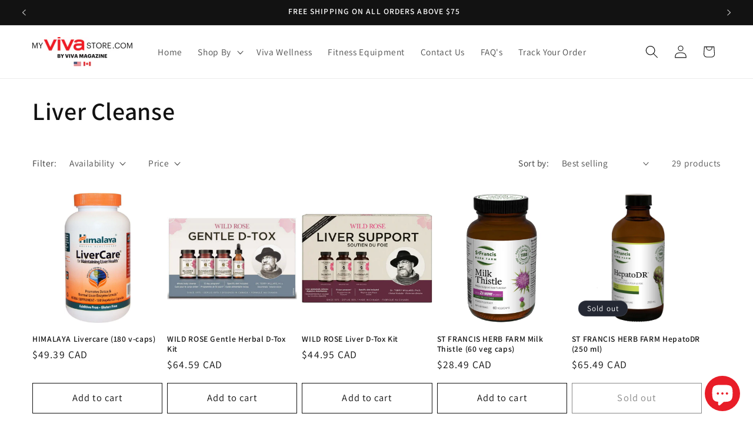

--- FILE ---
content_type: text/html; charset=utf-8
request_url: https://myvivastore.com/collections/liver-cleanse
body_size: 33383
content:
<!doctype html>
<html class="js" lang="en">
  <head>
    <meta charset="utf-8">
    <meta http-equiv="X-UA-Compatible" content="IE=edge">
    <meta name="viewport" content="width=device-width,initial-scale=1">
    <meta name="theme-color" content="">
    <link rel="canonical" href="https://myvivastore.com/collections/liver-cleanse"><link rel="preconnect" href="https://fonts.shopifycdn.com" crossorigin><title>
      Liver Cleanse
 &ndash; MY VIVA STORE</title>

    

    

<meta property="og:site_name" content="MY VIVA STORE">
<meta property="og:url" content="https://myvivastore.com/collections/liver-cleanse">
<meta property="og:title" content="Liver Cleanse">
<meta property="og:type" content="website">
<meta property="og:description" content="MY VIVA STORE is your one-stop online store where you&#39;ll find a range of everything you need like, all health and beauty care products. vitamins, supplements, pet products, home and fitness items, tools, superfoods, grocery items and more at unbeatable prices with excellent customer service. So, checkout and shop now!"><meta property="og:image" content="http://myvivastore.com/cdn/shop/files/logo_d8ebc301-4b73-43b0-a912-2ea62316caeb.png?v=1631362159">
  <meta property="og:image:secure_url" content="https://myvivastore.com/cdn/shop/files/logo_d8ebc301-4b73-43b0-a912-2ea62316caeb.png?v=1631362159">
  <meta property="og:image:width" content="1131">
  <meta property="og:image:height" content="273"><meta name="twitter:card" content="summary_large_image">
<meta name="twitter:title" content="Liver Cleanse">
<meta name="twitter:description" content="MY VIVA STORE is your one-stop online store where you&#39;ll find a range of everything you need like, all health and beauty care products. vitamins, supplements, pet products, home and fitness items, tools, superfoods, grocery items and more at unbeatable prices with excellent customer service. So, checkout and shop now!">


    <script src="//myvivastore.com/cdn/shop/t/9/assets/constants.js?v=132983761750457495441743014062" defer="defer"></script>
    <script src="//myvivastore.com/cdn/shop/t/9/assets/pubsub.js?v=25310214064522200911743014064" defer="defer"></script>
    <script src="//myvivastore.com/cdn/shop/t/9/assets/global.js?v=184345515105158409801743014062" defer="defer"></script>
    <script src="//myvivastore.com/cdn/shop/t/9/assets/details-disclosure.js?v=13653116266235556501743014062" defer="defer"></script>
    <script src="//myvivastore.com/cdn/shop/t/9/assets/details-modal.js?v=25581673532751508451743014062" defer="defer"></script>
    <script src="//myvivastore.com/cdn/shop/t/9/assets/search-form.js?v=133129549252120666541743014064" defer="defer"></script><script src="//myvivastore.com/cdn/shop/t/9/assets/animations.js?v=88693664871331136111743014061" defer="defer"></script><script>window.performance && window.performance.mark && window.performance.mark('shopify.content_for_header.start');</script><meta name="google-site-verification" content="45_nr_u6XHJdOEFbh0A2vVqsvM7Ms5cHO26CuY-kmOQ">
<meta name="facebook-domain-verification" content="kzivhrarysfj3wqpsmihix07s4pafy">
<meta id="shopify-digital-wallet" name="shopify-digital-wallet" content="/52562133176/digital_wallets/dialog">
<meta name="shopify-checkout-api-token" content="66654215e177c9719ccbb398cf464e84">
<meta id="in-context-paypal-metadata" data-shop-id="52562133176" data-venmo-supported="false" data-environment="production" data-locale="en_US" data-paypal-v4="true" data-currency="CAD">
<link rel="alternate" type="application/atom+xml" title="Feed" href="/collections/liver-cleanse.atom" />
<link rel="next" href="/collections/liver-cleanse?page=2">
<link rel="alternate" type="application/json+oembed" href="https://myvivastore.com/collections/liver-cleanse.oembed">
<script async="async" src="/checkouts/internal/preloads.js?locale=en-CA"></script>
<script id="shopify-features" type="application/json">{"accessToken":"66654215e177c9719ccbb398cf464e84","betas":["rich-media-storefront-analytics"],"domain":"myvivastore.com","predictiveSearch":true,"shopId":52562133176,"locale":"en"}</script>
<script>var Shopify = Shopify || {};
Shopify.shop = "viva-mag.myshopify.com";
Shopify.locale = "en";
Shopify.currency = {"active":"CAD","rate":"1.0"};
Shopify.country = "CA";
Shopify.theme = {"name":"Updated copy of Dawn","id":148381434086,"schema_name":"Dawn","schema_version":"15.3.0","theme_store_id":887,"role":"main"};
Shopify.theme.handle = "null";
Shopify.theme.style = {"id":null,"handle":null};
Shopify.cdnHost = "myvivastore.com/cdn";
Shopify.routes = Shopify.routes || {};
Shopify.routes.root = "/";</script>
<script type="module">!function(o){(o.Shopify=o.Shopify||{}).modules=!0}(window);</script>
<script>!function(o){function n(){var o=[];function n(){o.push(Array.prototype.slice.apply(arguments))}return n.q=o,n}var t=o.Shopify=o.Shopify||{};t.loadFeatures=n(),t.autoloadFeatures=n()}(window);</script>
<script id="shop-js-analytics" type="application/json">{"pageType":"collection"}</script>
<script defer="defer" async type="module" src="//myvivastore.com/cdn/shopifycloud/shop-js/modules/v2/client.init-shop-cart-sync_BT-GjEfc.en.esm.js"></script>
<script defer="defer" async type="module" src="//myvivastore.com/cdn/shopifycloud/shop-js/modules/v2/chunk.common_D58fp_Oc.esm.js"></script>
<script defer="defer" async type="module" src="//myvivastore.com/cdn/shopifycloud/shop-js/modules/v2/chunk.modal_xMitdFEc.esm.js"></script>
<script type="module">
  await import("//myvivastore.com/cdn/shopifycloud/shop-js/modules/v2/client.init-shop-cart-sync_BT-GjEfc.en.esm.js");
await import("//myvivastore.com/cdn/shopifycloud/shop-js/modules/v2/chunk.common_D58fp_Oc.esm.js");
await import("//myvivastore.com/cdn/shopifycloud/shop-js/modules/v2/chunk.modal_xMitdFEc.esm.js");

  window.Shopify.SignInWithShop?.initShopCartSync?.({"fedCMEnabled":true,"windoidEnabled":true});

</script>
<script>(function() {
  var isLoaded = false;
  function asyncLoad() {
    if (isLoaded) return;
    isLoaded = true;
    var urls = ["https:\/\/assets1.adroll.com\/shopify\/latest\/j\/shopify_rolling_bootstrap_v2.js?adroll_adv_id=A7WL7H4KVVHEZPBDPKG76J\u0026adroll_pix_id=3MUWA6Y4UJBO3BROSVI2CL\u0026shop=viva-mag.myshopify.com","\/\/cdn.ywxi.net\/js\/partner-shopify.js?shop=viva-mag.myshopify.com","\/\/code.tidio.co\/tjwapftogny16wogoxvqlc4fozfoddsz.js?shop=viva-mag.myshopify.com","\/\/shopify.privy.com\/widget.js?shop=viva-mag.myshopify.com","https:\/\/d1639lhkj5l89m.cloudfront.net\/js\/storefront\/uppromote.js?shop=viva-mag.myshopify.com","https:\/\/cdn-bundler.nice-team.net\/app\/js\/bundler.js?shop=viva-mag.myshopify.com","https:\/\/cdn.nfcube.com\/instafeed-f0f3d814482aac3331eddf9372b15549.js?shop=viva-mag.myshopify.com"];
    for (var i = 0; i < urls.length; i++) {
      var s = document.createElement('script');
      s.type = 'text/javascript';
      s.async = true;
      s.src = urls[i];
      var x = document.getElementsByTagName('script')[0];
      x.parentNode.insertBefore(s, x);
    }
  };
  if(window.attachEvent) {
    window.attachEvent('onload', asyncLoad);
  } else {
    window.addEventListener('load', asyncLoad, false);
  }
})();</script>
<script id="__st">var __st={"a":52562133176,"offset":-18000,"reqid":"68b8157d-3b09-4526-b640-3fd5bd2a1876-1769370351","pageurl":"myvivastore.com\/collections\/liver-cleanse","u":"be3b8d59ed24","p":"collection","rtyp":"collection","rid":398273118438};</script>
<script>window.ShopifyPaypalV4VisibilityTracking = true;</script>
<script id="form-persister">!function(){'use strict';const t='contact',e='new_comment',n=[[t,t],['blogs',e],['comments',e],[t,'customer']],o='password',r='form_key',c=['recaptcha-v3-token','g-recaptcha-response','h-captcha-response',o],s=()=>{try{return window.sessionStorage}catch{return}},i='__shopify_v',u=t=>t.elements[r],a=function(){const t=[...n].map((([t,e])=>`form[action*='/${t}']:not([data-nocaptcha='true']) input[name='form_type'][value='${e}']`)).join(',');var e;return e=t,()=>e?[...document.querySelectorAll(e)].map((t=>t.form)):[]}();function m(t){const e=u(t);a().includes(t)&&(!e||!e.value)&&function(t){try{if(!s())return;!function(t){const e=s();if(!e)return;const n=u(t);if(!n)return;const o=n.value;o&&e.removeItem(o)}(t);const e=Array.from(Array(32),(()=>Math.random().toString(36)[2])).join('');!function(t,e){u(t)||t.append(Object.assign(document.createElement('input'),{type:'hidden',name:r})),t.elements[r].value=e}(t,e),function(t,e){const n=s();if(!n)return;const r=[...t.querySelectorAll(`input[type='${o}']`)].map((({name:t})=>t)),u=[...c,...r],a={};for(const[o,c]of new FormData(t).entries())u.includes(o)||(a[o]=c);n.setItem(e,JSON.stringify({[i]:1,action:t.action,data:a}))}(t,e)}catch(e){console.error('failed to persist form',e)}}(t)}const f=t=>{if('true'===t.dataset.persistBound)return;const e=function(t,e){const n=function(t){return'function'==typeof t.submit?t.submit:HTMLFormElement.prototype.submit}(t).bind(t);return function(){let t;return()=>{t||(t=!0,(()=>{try{e(),n()}catch(t){(t=>{console.error('form submit failed',t)})(t)}})(),setTimeout((()=>t=!1),250))}}()}(t,(()=>{m(t)}));!function(t,e){if('function'==typeof t.submit&&'function'==typeof e)try{t.submit=e}catch{}}(t,e),t.addEventListener('submit',(t=>{t.preventDefault(),e()})),t.dataset.persistBound='true'};!function(){function t(t){const e=(t=>{const e=t.target;return e instanceof HTMLFormElement?e:e&&e.form})(t);e&&m(e)}document.addEventListener('submit',t),document.addEventListener('DOMContentLoaded',(()=>{const e=a();for(const t of e)f(t);var n;n=document.body,new window.MutationObserver((t=>{for(const e of t)if('childList'===e.type&&e.addedNodes.length)for(const t of e.addedNodes)1===t.nodeType&&'FORM'===t.tagName&&a().includes(t)&&f(t)})).observe(n,{childList:!0,subtree:!0,attributes:!1}),document.removeEventListener('submit',t)}))}()}();</script>
<script integrity="sha256-4kQ18oKyAcykRKYeNunJcIwy7WH5gtpwJnB7kiuLZ1E=" data-source-attribution="shopify.loadfeatures" defer="defer" src="//myvivastore.com/cdn/shopifycloud/storefront/assets/storefront/load_feature-a0a9edcb.js" crossorigin="anonymous"></script>
<script data-source-attribution="shopify.dynamic_checkout.dynamic.init">var Shopify=Shopify||{};Shopify.PaymentButton=Shopify.PaymentButton||{isStorefrontPortableWallets:!0,init:function(){window.Shopify.PaymentButton.init=function(){};var t=document.createElement("script");t.src="https://myvivastore.com/cdn/shopifycloud/portable-wallets/latest/portable-wallets.en.js",t.type="module",document.head.appendChild(t)}};
</script>
<script data-source-attribution="shopify.dynamic_checkout.buyer_consent">
  function portableWalletsHideBuyerConsent(e){var t=document.getElementById("shopify-buyer-consent"),n=document.getElementById("shopify-subscription-policy-button");t&&n&&(t.classList.add("hidden"),t.setAttribute("aria-hidden","true"),n.removeEventListener("click",e))}function portableWalletsShowBuyerConsent(e){var t=document.getElementById("shopify-buyer-consent"),n=document.getElementById("shopify-subscription-policy-button");t&&n&&(t.classList.remove("hidden"),t.removeAttribute("aria-hidden"),n.addEventListener("click",e))}window.Shopify?.PaymentButton&&(window.Shopify.PaymentButton.hideBuyerConsent=portableWalletsHideBuyerConsent,window.Shopify.PaymentButton.showBuyerConsent=portableWalletsShowBuyerConsent);
</script>
<script data-source-attribution="shopify.dynamic_checkout.cart.bootstrap">document.addEventListener("DOMContentLoaded",(function(){function t(){return document.querySelector("shopify-accelerated-checkout-cart, shopify-accelerated-checkout")}if(t())Shopify.PaymentButton.init();else{new MutationObserver((function(e,n){t()&&(Shopify.PaymentButton.init(),n.disconnect())})).observe(document.body,{childList:!0,subtree:!0})}}));
</script>
<link id="shopify-accelerated-checkout-styles" rel="stylesheet" media="screen" href="https://myvivastore.com/cdn/shopifycloud/portable-wallets/latest/accelerated-checkout-backwards-compat.css" crossorigin="anonymous">
<style id="shopify-accelerated-checkout-cart">
        #shopify-buyer-consent {
  margin-top: 1em;
  display: inline-block;
  width: 100%;
}

#shopify-buyer-consent.hidden {
  display: none;
}

#shopify-subscription-policy-button {
  background: none;
  border: none;
  padding: 0;
  text-decoration: underline;
  font-size: inherit;
  cursor: pointer;
}

#shopify-subscription-policy-button::before {
  box-shadow: none;
}

      </style>
<script id="sections-script" data-sections="header" defer="defer" src="//myvivastore.com/cdn/shop/t/9/compiled_assets/scripts.js?v=4490"></script>
<script>window.performance && window.performance.mark && window.performance.mark('shopify.content_for_header.end');</script>


    <style data-shopify>
      @font-face {
  font-family: Assistant;
  font-weight: 400;
  font-style: normal;
  font-display: swap;
  src: url("//myvivastore.com/cdn/fonts/assistant/assistant_n4.9120912a469cad1cc292572851508ca49d12e768.woff2") format("woff2"),
       url("//myvivastore.com/cdn/fonts/assistant/assistant_n4.6e9875ce64e0fefcd3f4446b7ec9036b3ddd2985.woff") format("woff");
}

      @font-face {
  font-family: Assistant;
  font-weight: 700;
  font-style: normal;
  font-display: swap;
  src: url("//myvivastore.com/cdn/fonts/assistant/assistant_n7.bf44452348ec8b8efa3aa3068825305886b1c83c.woff2") format("woff2"),
       url("//myvivastore.com/cdn/fonts/assistant/assistant_n7.0c887fee83f6b3bda822f1150b912c72da0f7b64.woff") format("woff");
}

      
      
      @font-face {
  font-family: Assistant;
  font-weight: 600;
  font-style: normal;
  font-display: swap;
  src: url("//myvivastore.com/cdn/fonts/assistant/assistant_n6.b2cbcfa81550fc99b5d970d0ef582eebcbac24e0.woff2") format("woff2"),
       url("//myvivastore.com/cdn/fonts/assistant/assistant_n6.5dced1e1f897f561a8304b6ef1c533d81fd1c6e0.woff") format("woff");
}


      
        :root,
        .color-scheme-1 {
          --color-background: 255,255,255;
        
          --gradient-background: #ffffff;
        

        

        --color-foreground: 18,18,18;
        --color-background-contrast: 191,191,191;
        --color-shadow: 18,18,18;
        --color-button: 18,18,18;
        --color-button-text: 255,255,255;
        --color-secondary-button: 255,255,255;
        --color-secondary-button-text: 18,18,18;
        --color-link: 18,18,18;
        --color-badge-foreground: 18,18,18;
        --color-badge-background: 255,255,255;
        --color-badge-border: 18,18,18;
        --payment-terms-background-color: rgb(255 255 255);
      }
      
        
        .color-scheme-2 {
          --color-background: 243,243,243;
        
          --gradient-background: #f3f3f3;
        

        

        --color-foreground: 18,18,18;
        --color-background-contrast: 179,179,179;
        --color-shadow: 18,18,18;
        --color-button: 18,18,18;
        --color-button-text: 243,243,243;
        --color-secondary-button: 243,243,243;
        --color-secondary-button-text: 18,18,18;
        --color-link: 18,18,18;
        --color-badge-foreground: 18,18,18;
        --color-badge-background: 243,243,243;
        --color-badge-border: 18,18,18;
        --payment-terms-background-color: rgb(243 243 243);
      }
      
        
        .color-scheme-3 {
          --color-background: 36,40,51;
        
          --gradient-background: #242833;
        

        

        --color-foreground: 255,255,255;
        --color-background-contrast: 47,52,66;
        --color-shadow: 18,18,18;
        --color-button: 255,255,255;
        --color-button-text: 0,0,0;
        --color-secondary-button: 36,40,51;
        --color-secondary-button-text: 255,255,255;
        --color-link: 255,255,255;
        --color-badge-foreground: 255,255,255;
        --color-badge-background: 36,40,51;
        --color-badge-border: 255,255,255;
        --payment-terms-background-color: rgb(36 40 51);
      }
      
        
        .color-scheme-4 {
          --color-background: 18,18,18;
        
          --gradient-background: #121212;
        

        

        --color-foreground: 255,255,255;
        --color-background-contrast: 146,146,146;
        --color-shadow: 18,18,18;
        --color-button: 255,255,255;
        --color-button-text: 18,18,18;
        --color-secondary-button: 18,18,18;
        --color-secondary-button-text: 255,255,255;
        --color-link: 255,255,255;
        --color-badge-foreground: 255,255,255;
        --color-badge-background: 18,18,18;
        --color-badge-border: 255,255,255;
        --payment-terms-background-color: rgb(18 18 18);
      }
      
        
        .color-scheme-5 {
          --color-background: 51,79,180;
        
          --gradient-background: #334fb4;
        

        

        --color-foreground: 255,255,255;
        --color-background-contrast: 23,35,81;
        --color-shadow: 18,18,18;
        --color-button: 255,255,255;
        --color-button-text: 51,79,180;
        --color-secondary-button: 51,79,180;
        --color-secondary-button-text: 255,255,255;
        --color-link: 255,255,255;
        --color-badge-foreground: 255,255,255;
        --color-badge-background: 51,79,180;
        --color-badge-border: 255,255,255;
        --payment-terms-background-color: rgb(51 79 180);
      }
      

      body, .color-scheme-1, .color-scheme-2, .color-scheme-3, .color-scheme-4, .color-scheme-5 {
        color: rgba(var(--color-foreground), 0.75);
        background-color: rgb(var(--color-background));
      }

      :root {
        --font-body-family: Assistant, sans-serif;
        --font-body-style: normal;
        --font-body-weight: 400;
        --font-body-weight-bold: 700;

        --font-heading-family: Assistant, sans-serif;
        --font-heading-style: normal;
        --font-heading-weight: 600;

        --font-body-scale: 1.1;
        --font-heading-scale: 0.9545454545454546;

        --media-padding: px;
        --media-border-opacity: 0.05;
        --media-border-width: 1px;
        --media-radius: 0px;
        --media-shadow-opacity: 0.0;
        --media-shadow-horizontal-offset: 0px;
        --media-shadow-vertical-offset: 4px;
        --media-shadow-blur-radius: 5px;
        --media-shadow-visible: 0;

        --page-width: 120rem;
        --page-width-margin: 0rem;

        --product-card-image-padding: 0.0rem;
        --product-card-corner-radius: 0.0rem;
        --product-card-text-alignment: left;
        --product-card-border-width: 0.0rem;
        --product-card-border-opacity: 0.1;
        --product-card-shadow-opacity: 0.0;
        --product-card-shadow-visible: 0;
        --product-card-shadow-horizontal-offset: 0.0rem;
        --product-card-shadow-vertical-offset: 0.4rem;
        --product-card-shadow-blur-radius: 0.5rem;

        --collection-card-image-padding: 0.0rem;
        --collection-card-corner-radius: 0.0rem;
        --collection-card-text-alignment: left;
        --collection-card-border-width: 0.0rem;
        --collection-card-border-opacity: 0.1;
        --collection-card-shadow-opacity: 0.0;
        --collection-card-shadow-visible: 0;
        --collection-card-shadow-horizontal-offset: 0.0rem;
        --collection-card-shadow-vertical-offset: 0.4rem;
        --collection-card-shadow-blur-radius: 0.5rem;

        --blog-card-image-padding: 0.0rem;
        --blog-card-corner-radius: 0.0rem;
        --blog-card-text-alignment: left;
        --blog-card-border-width: 0.0rem;
        --blog-card-border-opacity: 0.1;
        --blog-card-shadow-opacity: 0.0;
        --blog-card-shadow-visible: 0;
        --blog-card-shadow-horizontal-offset: 0.0rem;
        --blog-card-shadow-vertical-offset: 0.4rem;
        --blog-card-shadow-blur-radius: 0.5rem;

        --badge-corner-radius: 4.0rem;

        --popup-border-width: 1px;
        --popup-border-opacity: 0.1;
        --popup-corner-radius: 0px;
        --popup-shadow-opacity: 0.0;
        --popup-shadow-horizontal-offset: 0px;
        --popup-shadow-vertical-offset: 4px;
        --popup-shadow-blur-radius: 5px;

        --drawer-border-width: 1px;
        --drawer-border-opacity: 0.1;
        --drawer-shadow-opacity: 0.0;
        --drawer-shadow-horizontal-offset: 0px;
        --drawer-shadow-vertical-offset: 4px;
        --drawer-shadow-blur-radius: 5px;

        --spacing-sections-desktop: 0px;
        --spacing-sections-mobile: 0px;

        --grid-desktop-vertical-spacing: 8px;
        --grid-desktop-horizontal-spacing: 8px;
        --grid-mobile-vertical-spacing: 4px;
        --grid-mobile-horizontal-spacing: 4px;

        --text-boxes-border-opacity: 0.1;
        --text-boxes-border-width: 0px;
        --text-boxes-radius: 0px;
        --text-boxes-shadow-opacity: 0.0;
        --text-boxes-shadow-visible: 0;
        --text-boxes-shadow-horizontal-offset: 0px;
        --text-boxes-shadow-vertical-offset: 4px;
        --text-boxes-shadow-blur-radius: 5px;

        --buttons-radius: 0px;
        --buttons-radius-outset: 0px;
        --buttons-border-width: 1px;
        --buttons-border-opacity: 1.0;
        --buttons-shadow-opacity: 0.0;
        --buttons-shadow-visible: 0;
        --buttons-shadow-horizontal-offset: 0px;
        --buttons-shadow-vertical-offset: 4px;
        --buttons-shadow-blur-radius: 5px;
        --buttons-border-offset: 0px;

        --inputs-radius: 0px;
        --inputs-border-width: 1px;
        --inputs-border-opacity: 0.55;
        --inputs-shadow-opacity: 0.0;
        --inputs-shadow-horizontal-offset: 0px;
        --inputs-margin-offset: 0px;
        --inputs-shadow-vertical-offset: 4px;
        --inputs-shadow-blur-radius: 5px;
        --inputs-radius-outset: 0px;

        --variant-pills-radius: 40px;
        --variant-pills-border-width: 1px;
        --variant-pills-border-opacity: 0.55;
        --variant-pills-shadow-opacity: 0.0;
        --variant-pills-shadow-horizontal-offset: 0px;
        --variant-pills-shadow-vertical-offset: 4px;
        --variant-pills-shadow-blur-radius: 5px;
      }

      *,
      *::before,
      *::after {
        box-sizing: inherit;
      }

      html {
        box-sizing: border-box;
        font-size: calc(var(--font-body-scale) * 62.5%);
        height: 100%;
      }

      body {
        display: grid;
        grid-template-rows: auto auto 1fr auto;
        grid-template-columns: 100%;
        min-height: 100%;
        margin: 0;
        font-size: 1.5rem;
        letter-spacing: 0.06rem;
        line-height: calc(1 + 0.8 / var(--font-body-scale));
        font-family: var(--font-body-family);
        font-style: var(--font-body-style);
        font-weight: var(--font-body-weight);
      }

      @media screen and (min-width: 750px) {
        body {
          font-size: 1.6rem;
        }
      }
    </style>

    <link href="//myvivastore.com/cdn/shop/t/9/assets/base.css?v=144929029833191334551744198042" rel="stylesheet" type="text/css" media="all" />
    <link rel="stylesheet" href="//myvivastore.com/cdn/shop/t/9/assets/component-cart-items.css?v=123238115697927560811743014062" media="print" onload="this.media='all'">
      <link rel="preload" as="font" href="//myvivastore.com/cdn/fonts/assistant/assistant_n4.9120912a469cad1cc292572851508ca49d12e768.woff2" type="font/woff2" crossorigin>
      

      <link rel="preload" as="font" href="//myvivastore.com/cdn/fonts/assistant/assistant_n6.b2cbcfa81550fc99b5d970d0ef582eebcbac24e0.woff2" type="font/woff2" crossorigin>
      
<link
        rel="stylesheet"
        href="//myvivastore.com/cdn/shop/t/9/assets/component-predictive-search.css?v=118923337488134913561743014062"
        media="print"
        onload="this.media='all'"
      ><script>
      if (Shopify.designMode) {
        document.documentElement.classList.add('shopify-design-mode');
      }
    </script>
  <!-- BEGIN app block: shopify://apps/pagefly-page-builder/blocks/app-embed/83e179f7-59a0-4589-8c66-c0dddf959200 -->

<!-- BEGIN app snippet: pagefly-cro-ab-testing-main -->







<script>
  ;(function () {
    const url = new URL(window.location)
    const viewParam = url.searchParams.get('view')
    if (viewParam && viewParam.includes('variant-pf-')) {
      url.searchParams.set('pf_v', viewParam)
      url.searchParams.delete('view')
      window.history.replaceState({}, '', url)
    }
  })()
</script>



<script type='module'>
  
  window.PAGEFLY_CRO = window.PAGEFLY_CRO || {}

  window.PAGEFLY_CRO['data_debug'] = {
    original_template_suffix: "all_collections",
    allow_ab_test: false,
    ab_test_start_time: 0,
    ab_test_end_time: 0,
    today_date_time: 1769370351000,
  }
  window.PAGEFLY_CRO['GA4'] = { enabled: false}
</script>

<!-- END app snippet -->








  <script src='https://cdn.shopify.com/extensions/019bb4f9-aed6-78a3-be91-e9d44663e6bf/pagefly-page-builder-215/assets/pagefly-helper.js' defer='defer'></script>

  <script src='https://cdn.shopify.com/extensions/019bb4f9-aed6-78a3-be91-e9d44663e6bf/pagefly-page-builder-215/assets/pagefly-general-helper.js' defer='defer'></script>

  <script src='https://cdn.shopify.com/extensions/019bb4f9-aed6-78a3-be91-e9d44663e6bf/pagefly-page-builder-215/assets/pagefly-snap-slider.js' defer='defer'></script>

  <script src='https://cdn.shopify.com/extensions/019bb4f9-aed6-78a3-be91-e9d44663e6bf/pagefly-page-builder-215/assets/pagefly-slideshow-v3.js' defer='defer'></script>

  <script src='https://cdn.shopify.com/extensions/019bb4f9-aed6-78a3-be91-e9d44663e6bf/pagefly-page-builder-215/assets/pagefly-slideshow-v4.js' defer='defer'></script>

  <script src='https://cdn.shopify.com/extensions/019bb4f9-aed6-78a3-be91-e9d44663e6bf/pagefly-page-builder-215/assets/pagefly-glider.js' defer='defer'></script>

  <script src='https://cdn.shopify.com/extensions/019bb4f9-aed6-78a3-be91-e9d44663e6bf/pagefly-page-builder-215/assets/pagefly-slideshow-v1-v2.js' defer='defer'></script>

  <script src='https://cdn.shopify.com/extensions/019bb4f9-aed6-78a3-be91-e9d44663e6bf/pagefly-page-builder-215/assets/pagefly-product-media.js' defer='defer'></script>

  <script src='https://cdn.shopify.com/extensions/019bb4f9-aed6-78a3-be91-e9d44663e6bf/pagefly-page-builder-215/assets/pagefly-product.js' defer='defer'></script>


<script id='pagefly-helper-data' type='application/json'>
  {
    "page_optimization": {
      "assets_prefetching": false
    },
    "elements_asset_mapper": {
      "Accordion": "https://cdn.shopify.com/extensions/019bb4f9-aed6-78a3-be91-e9d44663e6bf/pagefly-page-builder-215/assets/pagefly-accordion.js",
      "Accordion3": "https://cdn.shopify.com/extensions/019bb4f9-aed6-78a3-be91-e9d44663e6bf/pagefly-page-builder-215/assets/pagefly-accordion3.js",
      "CountDown": "https://cdn.shopify.com/extensions/019bb4f9-aed6-78a3-be91-e9d44663e6bf/pagefly-page-builder-215/assets/pagefly-countdown.js",
      "GMap1": "https://cdn.shopify.com/extensions/019bb4f9-aed6-78a3-be91-e9d44663e6bf/pagefly-page-builder-215/assets/pagefly-gmap.js",
      "GMap2": "https://cdn.shopify.com/extensions/019bb4f9-aed6-78a3-be91-e9d44663e6bf/pagefly-page-builder-215/assets/pagefly-gmap.js",
      "GMapBasicV2": "https://cdn.shopify.com/extensions/019bb4f9-aed6-78a3-be91-e9d44663e6bf/pagefly-page-builder-215/assets/pagefly-gmap.js",
      "GMapAdvancedV2": "https://cdn.shopify.com/extensions/019bb4f9-aed6-78a3-be91-e9d44663e6bf/pagefly-page-builder-215/assets/pagefly-gmap.js",
      "HTML.Video": "https://cdn.shopify.com/extensions/019bb4f9-aed6-78a3-be91-e9d44663e6bf/pagefly-page-builder-215/assets/pagefly-htmlvideo.js",
      "HTML.Video2": "https://cdn.shopify.com/extensions/019bb4f9-aed6-78a3-be91-e9d44663e6bf/pagefly-page-builder-215/assets/pagefly-htmlvideo2.js",
      "HTML.Video3": "https://cdn.shopify.com/extensions/019bb4f9-aed6-78a3-be91-e9d44663e6bf/pagefly-page-builder-215/assets/pagefly-htmlvideo2.js",
      "BackgroundVideo": "https://cdn.shopify.com/extensions/019bb4f9-aed6-78a3-be91-e9d44663e6bf/pagefly-page-builder-215/assets/pagefly-htmlvideo2.js",
      "Instagram": "https://cdn.shopify.com/extensions/019bb4f9-aed6-78a3-be91-e9d44663e6bf/pagefly-page-builder-215/assets/pagefly-instagram.js",
      "Instagram2": "https://cdn.shopify.com/extensions/019bb4f9-aed6-78a3-be91-e9d44663e6bf/pagefly-page-builder-215/assets/pagefly-instagram.js",
      "Insta3": "https://cdn.shopify.com/extensions/019bb4f9-aed6-78a3-be91-e9d44663e6bf/pagefly-page-builder-215/assets/pagefly-instagram3.js",
      "Tabs": "https://cdn.shopify.com/extensions/019bb4f9-aed6-78a3-be91-e9d44663e6bf/pagefly-page-builder-215/assets/pagefly-tab.js",
      "Tabs3": "https://cdn.shopify.com/extensions/019bb4f9-aed6-78a3-be91-e9d44663e6bf/pagefly-page-builder-215/assets/pagefly-tab3.js",
      "ProductBox": "https://cdn.shopify.com/extensions/019bb4f9-aed6-78a3-be91-e9d44663e6bf/pagefly-page-builder-215/assets/pagefly-cart.js",
      "FBPageBox2": "https://cdn.shopify.com/extensions/019bb4f9-aed6-78a3-be91-e9d44663e6bf/pagefly-page-builder-215/assets/pagefly-facebook.js",
      "FBLikeButton2": "https://cdn.shopify.com/extensions/019bb4f9-aed6-78a3-be91-e9d44663e6bf/pagefly-page-builder-215/assets/pagefly-facebook.js",
      "TwitterFeed2": "https://cdn.shopify.com/extensions/019bb4f9-aed6-78a3-be91-e9d44663e6bf/pagefly-page-builder-215/assets/pagefly-twitter.js",
      "Paragraph4": "https://cdn.shopify.com/extensions/019bb4f9-aed6-78a3-be91-e9d44663e6bf/pagefly-page-builder-215/assets/pagefly-paragraph4.js",

      "AliReviews": "https://cdn.shopify.com/extensions/019bb4f9-aed6-78a3-be91-e9d44663e6bf/pagefly-page-builder-215/assets/pagefly-3rd-elements.js",
      "BackInStock": "https://cdn.shopify.com/extensions/019bb4f9-aed6-78a3-be91-e9d44663e6bf/pagefly-page-builder-215/assets/pagefly-3rd-elements.js",
      "GloboBackInStock": "https://cdn.shopify.com/extensions/019bb4f9-aed6-78a3-be91-e9d44663e6bf/pagefly-page-builder-215/assets/pagefly-3rd-elements.js",
      "GrowaveWishlist": "https://cdn.shopify.com/extensions/019bb4f9-aed6-78a3-be91-e9d44663e6bf/pagefly-page-builder-215/assets/pagefly-3rd-elements.js",
      "InfiniteOptionsShopPad": "https://cdn.shopify.com/extensions/019bb4f9-aed6-78a3-be91-e9d44663e6bf/pagefly-page-builder-215/assets/pagefly-3rd-elements.js",
      "InkybayProductPersonalizer": "https://cdn.shopify.com/extensions/019bb4f9-aed6-78a3-be91-e9d44663e6bf/pagefly-page-builder-215/assets/pagefly-3rd-elements.js",
      "LimeSpot": "https://cdn.shopify.com/extensions/019bb4f9-aed6-78a3-be91-e9d44663e6bf/pagefly-page-builder-215/assets/pagefly-3rd-elements.js",
      "Loox": "https://cdn.shopify.com/extensions/019bb4f9-aed6-78a3-be91-e9d44663e6bf/pagefly-page-builder-215/assets/pagefly-3rd-elements.js",
      "Opinew": "https://cdn.shopify.com/extensions/019bb4f9-aed6-78a3-be91-e9d44663e6bf/pagefly-page-builder-215/assets/pagefly-3rd-elements.js",
      "Powr": "https://cdn.shopify.com/extensions/019bb4f9-aed6-78a3-be91-e9d44663e6bf/pagefly-page-builder-215/assets/pagefly-3rd-elements.js",
      "ProductReviews": "https://cdn.shopify.com/extensions/019bb4f9-aed6-78a3-be91-e9d44663e6bf/pagefly-page-builder-215/assets/pagefly-3rd-elements.js",
      "PushOwl": "https://cdn.shopify.com/extensions/019bb4f9-aed6-78a3-be91-e9d44663e6bf/pagefly-page-builder-215/assets/pagefly-3rd-elements.js",
      "ReCharge": "https://cdn.shopify.com/extensions/019bb4f9-aed6-78a3-be91-e9d44663e6bf/pagefly-page-builder-215/assets/pagefly-3rd-elements.js",
      "Rivyo": "https://cdn.shopify.com/extensions/019bb4f9-aed6-78a3-be91-e9d44663e6bf/pagefly-page-builder-215/assets/pagefly-3rd-elements.js",
      "TrackingMore": "https://cdn.shopify.com/extensions/019bb4f9-aed6-78a3-be91-e9d44663e6bf/pagefly-page-builder-215/assets/pagefly-3rd-elements.js",
      "Vitals": "https://cdn.shopify.com/extensions/019bb4f9-aed6-78a3-be91-e9d44663e6bf/pagefly-page-builder-215/assets/pagefly-3rd-elements.js",
      "Wiser": "https://cdn.shopify.com/extensions/019bb4f9-aed6-78a3-be91-e9d44663e6bf/pagefly-page-builder-215/assets/pagefly-3rd-elements.js"
    },
    "custom_elements_mapper": {
      "pf-click-action-element": "https://cdn.shopify.com/extensions/019bb4f9-aed6-78a3-be91-e9d44663e6bf/pagefly-page-builder-215/assets/pagefly-click-action-element.js",
      "pf-dialog-element": "https://cdn.shopify.com/extensions/019bb4f9-aed6-78a3-be91-e9d44663e6bf/pagefly-page-builder-215/assets/pagefly-dialog-element.js"
    }
  }
</script>


<!-- END app block --><!-- BEGIN app block: shopify://apps/adroll-advertising-marketing/blocks/adroll-pixel/c60853ed-1adb-4359-83ae-4ed43ed0b559 -->
  <!-- AdRoll Customer: not found -->



  
  
  <!-- AdRoll Advertisable: A7WL7H4KVVHEZPBDPKG76J -->
  <!-- AdRoll Pixel: 3MUWA6Y4UJBO3BROSVI2CL -->
  <script async src="https://assets1.adroll.com/shopify/latest/j/shopify_rolling_bootstrap_v2.js?adroll_adv_id=A7WL7H4KVVHEZPBDPKG76J&adroll_pix_id=3MUWA6Y4UJBO3BROSVI2CL"></script>



<!-- END app block --><script src="https://cdn.shopify.com/extensions/e8878072-2f6b-4e89-8082-94b04320908d/inbox-1254/assets/inbox-chat-loader.js" type="text/javascript" defer="defer"></script>
<link href="https://monorail-edge.shopifysvc.com" rel="dns-prefetch">
<script>(function(){if ("sendBeacon" in navigator && "performance" in window) {try {var session_token_from_headers = performance.getEntriesByType('navigation')[0].serverTiming.find(x => x.name == '_s').description;} catch {var session_token_from_headers = undefined;}var session_cookie_matches = document.cookie.match(/_shopify_s=([^;]*)/);var session_token_from_cookie = session_cookie_matches && session_cookie_matches.length === 2 ? session_cookie_matches[1] : "";var session_token = session_token_from_headers || session_token_from_cookie || "";function handle_abandonment_event(e) {var entries = performance.getEntries().filter(function(entry) {return /monorail-edge.shopifysvc.com/.test(entry.name);});if (!window.abandonment_tracked && entries.length === 0) {window.abandonment_tracked = true;var currentMs = Date.now();var navigation_start = performance.timing.navigationStart;var payload = {shop_id: 52562133176,url: window.location.href,navigation_start,duration: currentMs - navigation_start,session_token,page_type: "collection"};window.navigator.sendBeacon("https://monorail-edge.shopifysvc.com/v1/produce", JSON.stringify({schema_id: "online_store_buyer_site_abandonment/1.1",payload: payload,metadata: {event_created_at_ms: currentMs,event_sent_at_ms: currentMs}}));}}window.addEventListener('pagehide', handle_abandonment_event);}}());</script>
<script id="web-pixels-manager-setup">(function e(e,d,r,n,o){if(void 0===o&&(o={}),!Boolean(null===(a=null===(i=window.Shopify)||void 0===i?void 0:i.analytics)||void 0===a?void 0:a.replayQueue)){var i,a;window.Shopify=window.Shopify||{};var t=window.Shopify;t.analytics=t.analytics||{};var s=t.analytics;s.replayQueue=[],s.publish=function(e,d,r){return s.replayQueue.push([e,d,r]),!0};try{self.performance.mark("wpm:start")}catch(e){}var l=function(){var e={modern:/Edge?\/(1{2}[4-9]|1[2-9]\d|[2-9]\d{2}|\d{4,})\.\d+(\.\d+|)|Firefox\/(1{2}[4-9]|1[2-9]\d|[2-9]\d{2}|\d{4,})\.\d+(\.\d+|)|Chrom(ium|e)\/(9{2}|\d{3,})\.\d+(\.\d+|)|(Maci|X1{2}).+ Version\/(15\.\d+|(1[6-9]|[2-9]\d|\d{3,})\.\d+)([,.]\d+|)( \(\w+\)|)( Mobile\/\w+|) Safari\/|Chrome.+OPR\/(9{2}|\d{3,})\.\d+\.\d+|(CPU[ +]OS|iPhone[ +]OS|CPU[ +]iPhone|CPU IPhone OS|CPU iPad OS)[ +]+(15[._]\d+|(1[6-9]|[2-9]\d|\d{3,})[._]\d+)([._]\d+|)|Android:?[ /-](13[3-9]|1[4-9]\d|[2-9]\d{2}|\d{4,})(\.\d+|)(\.\d+|)|Android.+Firefox\/(13[5-9]|1[4-9]\d|[2-9]\d{2}|\d{4,})\.\d+(\.\d+|)|Android.+Chrom(ium|e)\/(13[3-9]|1[4-9]\d|[2-9]\d{2}|\d{4,})\.\d+(\.\d+|)|SamsungBrowser\/([2-9]\d|\d{3,})\.\d+/,legacy:/Edge?\/(1[6-9]|[2-9]\d|\d{3,})\.\d+(\.\d+|)|Firefox\/(5[4-9]|[6-9]\d|\d{3,})\.\d+(\.\d+|)|Chrom(ium|e)\/(5[1-9]|[6-9]\d|\d{3,})\.\d+(\.\d+|)([\d.]+$|.*Safari\/(?![\d.]+ Edge\/[\d.]+$))|(Maci|X1{2}).+ Version\/(10\.\d+|(1[1-9]|[2-9]\d|\d{3,})\.\d+)([,.]\d+|)( \(\w+\)|)( Mobile\/\w+|) Safari\/|Chrome.+OPR\/(3[89]|[4-9]\d|\d{3,})\.\d+\.\d+|(CPU[ +]OS|iPhone[ +]OS|CPU[ +]iPhone|CPU IPhone OS|CPU iPad OS)[ +]+(10[._]\d+|(1[1-9]|[2-9]\d|\d{3,})[._]\d+)([._]\d+|)|Android:?[ /-](13[3-9]|1[4-9]\d|[2-9]\d{2}|\d{4,})(\.\d+|)(\.\d+|)|Mobile Safari.+OPR\/([89]\d|\d{3,})\.\d+\.\d+|Android.+Firefox\/(13[5-9]|1[4-9]\d|[2-9]\d{2}|\d{4,})\.\d+(\.\d+|)|Android.+Chrom(ium|e)\/(13[3-9]|1[4-9]\d|[2-9]\d{2}|\d{4,})\.\d+(\.\d+|)|Android.+(UC? ?Browser|UCWEB|U3)[ /]?(15\.([5-9]|\d{2,})|(1[6-9]|[2-9]\d|\d{3,})\.\d+)\.\d+|SamsungBrowser\/(5\.\d+|([6-9]|\d{2,})\.\d+)|Android.+MQ{2}Browser\/(14(\.(9|\d{2,})|)|(1[5-9]|[2-9]\d|\d{3,})(\.\d+|))(\.\d+|)|K[Aa][Ii]OS\/(3\.\d+|([4-9]|\d{2,})\.\d+)(\.\d+|)/},d=e.modern,r=e.legacy,n=navigator.userAgent;return n.match(d)?"modern":n.match(r)?"legacy":"unknown"}(),u="modern"===l?"modern":"legacy",c=(null!=n?n:{modern:"",legacy:""})[u],f=function(e){return[e.baseUrl,"/wpm","/b",e.hashVersion,"modern"===e.buildTarget?"m":"l",".js"].join("")}({baseUrl:d,hashVersion:r,buildTarget:u}),m=function(e){var d=e.version,r=e.bundleTarget,n=e.surface,o=e.pageUrl,i=e.monorailEndpoint;return{emit:function(e){var a=e.status,t=e.errorMsg,s=(new Date).getTime(),l=JSON.stringify({metadata:{event_sent_at_ms:s},events:[{schema_id:"web_pixels_manager_load/3.1",payload:{version:d,bundle_target:r,page_url:o,status:a,surface:n,error_msg:t},metadata:{event_created_at_ms:s}}]});if(!i)return console&&console.warn&&console.warn("[Web Pixels Manager] No Monorail endpoint provided, skipping logging."),!1;try{return self.navigator.sendBeacon.bind(self.navigator)(i,l)}catch(e){}var u=new XMLHttpRequest;try{return u.open("POST",i,!0),u.setRequestHeader("Content-Type","text/plain"),u.send(l),!0}catch(e){return console&&console.warn&&console.warn("[Web Pixels Manager] Got an unhandled error while logging to Monorail."),!1}}}}({version:r,bundleTarget:l,surface:e.surface,pageUrl:self.location.href,monorailEndpoint:e.monorailEndpoint});try{o.browserTarget=l,function(e){var d=e.src,r=e.async,n=void 0===r||r,o=e.onload,i=e.onerror,a=e.sri,t=e.scriptDataAttributes,s=void 0===t?{}:t,l=document.createElement("script"),u=document.querySelector("head"),c=document.querySelector("body");if(l.async=n,l.src=d,a&&(l.integrity=a,l.crossOrigin="anonymous"),s)for(var f in s)if(Object.prototype.hasOwnProperty.call(s,f))try{l.dataset[f]=s[f]}catch(e){}if(o&&l.addEventListener("load",o),i&&l.addEventListener("error",i),u)u.appendChild(l);else{if(!c)throw new Error("Did not find a head or body element to append the script");c.appendChild(l)}}({src:f,async:!0,onload:function(){if(!function(){var e,d;return Boolean(null===(d=null===(e=window.Shopify)||void 0===e?void 0:e.analytics)||void 0===d?void 0:d.initialized)}()){var d=window.webPixelsManager.init(e)||void 0;if(d){var r=window.Shopify.analytics;r.replayQueue.forEach((function(e){var r=e[0],n=e[1],o=e[2];d.publishCustomEvent(r,n,o)})),r.replayQueue=[],r.publish=d.publishCustomEvent,r.visitor=d.visitor,r.initialized=!0}}},onerror:function(){return m.emit({status:"failed",errorMsg:"".concat(f," has failed to load")})},sri:function(e){var d=/^sha384-[A-Za-z0-9+/=]+$/;return"string"==typeof e&&d.test(e)}(c)?c:"",scriptDataAttributes:o}),m.emit({status:"loading"})}catch(e){m.emit({status:"failed",errorMsg:(null==e?void 0:e.message)||"Unknown error"})}}})({shopId: 52562133176,storefrontBaseUrl: "https://myvivastore.com",extensionsBaseUrl: "https://extensions.shopifycdn.com/cdn/shopifycloud/web-pixels-manager",monorailEndpoint: "https://monorail-edge.shopifysvc.com/unstable/produce_batch",surface: "storefront-renderer",enabledBetaFlags: ["2dca8a86"],webPixelsConfigList: [{"id":"1517650150","configuration":"{\"shopId\":\"107190\",\"env\":\"production\",\"metaData\":\"[]\"}","eventPayloadVersion":"v1","runtimeContext":"STRICT","scriptVersion":"c5d4d7bbb4a4a4292a8a7b5334af7e3d","type":"APP","apiClientId":2773553,"privacyPurposes":[],"dataSharingAdjustments":{"protectedCustomerApprovalScopes":["read_customer_address","read_customer_email","read_customer_name","read_customer_personal_data","read_customer_phone"]}},{"id":"964853990","configuration":"{\"webPixelName\":\"Judge.me\"}","eventPayloadVersion":"v1","runtimeContext":"STRICT","scriptVersion":"34ad157958823915625854214640f0bf","type":"APP","apiClientId":683015,"privacyPurposes":["ANALYTICS"],"dataSharingAdjustments":{"protectedCustomerApprovalScopes":["read_customer_email","read_customer_name","read_customer_personal_data","read_customer_phone"]}},{"id":"493846758","configuration":"{\"config\":\"{\\\"pixel_id\\\":\\\"G-M6CG2GYJGF\\\",\\\"target_country\\\":\\\"CA\\\",\\\"gtag_events\\\":[{\\\"type\\\":\\\"begin_checkout\\\",\\\"action_label\\\":\\\"G-M6CG2GYJGF\\\"},{\\\"type\\\":\\\"search\\\",\\\"action_label\\\":\\\"G-M6CG2GYJGF\\\"},{\\\"type\\\":\\\"view_item\\\",\\\"action_label\\\":[\\\"G-M6CG2GYJGF\\\",\\\"MC-ZFECBH73S0\\\"]},{\\\"type\\\":\\\"purchase\\\",\\\"action_label\\\":[\\\"G-M6CG2GYJGF\\\",\\\"MC-ZFECBH73S0\\\"]},{\\\"type\\\":\\\"page_view\\\",\\\"action_label\\\":[\\\"G-M6CG2GYJGF\\\",\\\"MC-ZFECBH73S0\\\"]},{\\\"type\\\":\\\"add_payment_info\\\",\\\"action_label\\\":\\\"G-M6CG2GYJGF\\\"},{\\\"type\\\":\\\"add_to_cart\\\",\\\"action_label\\\":\\\"G-M6CG2GYJGF\\\"}],\\\"enable_monitoring_mode\\\":false}\"}","eventPayloadVersion":"v1","runtimeContext":"OPEN","scriptVersion":"b2a88bafab3e21179ed38636efcd8a93","type":"APP","apiClientId":1780363,"privacyPurposes":[],"dataSharingAdjustments":{"protectedCustomerApprovalScopes":["read_customer_address","read_customer_email","read_customer_name","read_customer_personal_data","read_customer_phone"]}},{"id":"385679590","configuration":"{\"pixelCode\":\"CDTRPA3C77UDDRLKOLHG\"}","eventPayloadVersion":"v1","runtimeContext":"STRICT","scriptVersion":"22e92c2ad45662f435e4801458fb78cc","type":"APP","apiClientId":4383523,"privacyPurposes":["ANALYTICS","MARKETING","SALE_OF_DATA"],"dataSharingAdjustments":{"protectedCustomerApprovalScopes":["read_customer_address","read_customer_email","read_customer_name","read_customer_personal_data","read_customer_phone"]}},{"id":"233013478","configuration":"{\"pixel_id\":\"196430854187249\",\"pixel_type\":\"facebook_pixel\",\"metaapp_system_user_token\":\"-\"}","eventPayloadVersion":"v1","runtimeContext":"OPEN","scriptVersion":"ca16bc87fe92b6042fbaa3acc2fbdaa6","type":"APP","apiClientId":2329312,"privacyPurposes":["ANALYTICS","MARKETING","SALE_OF_DATA"],"dataSharingAdjustments":{"protectedCustomerApprovalScopes":["read_customer_address","read_customer_email","read_customer_name","read_customer_personal_data","read_customer_phone"]}},{"id":"67633382","configuration":"{\"ti\":\"187111607\",\"endpoint\":\"https:\/\/bat.bing.com\/action\/0\"}","eventPayloadVersion":"v1","runtimeContext":"STRICT","scriptVersion":"5ee93563fe31b11d2d65e2f09a5229dc","type":"APP","apiClientId":2997493,"privacyPurposes":["ANALYTICS","MARKETING","SALE_OF_DATA"],"dataSharingAdjustments":{"protectedCustomerApprovalScopes":["read_customer_personal_data"]}},{"id":"39846118","configuration":"{\"myshopifyDomain\":\"viva-mag.myshopify.com\"}","eventPayloadVersion":"v1","runtimeContext":"STRICT","scriptVersion":"23b97d18e2aa74363140dc29c9284e87","type":"APP","apiClientId":2775569,"privacyPurposes":["ANALYTICS","MARKETING","SALE_OF_DATA"],"dataSharingAdjustments":{"protectedCustomerApprovalScopes":["read_customer_address","read_customer_email","read_customer_name","read_customer_phone","read_customer_personal_data"]}},{"id":"shopify-app-pixel","configuration":"{}","eventPayloadVersion":"v1","runtimeContext":"STRICT","scriptVersion":"0450","apiClientId":"shopify-pixel","type":"APP","privacyPurposes":["ANALYTICS","MARKETING"]},{"id":"shopify-custom-pixel","eventPayloadVersion":"v1","runtimeContext":"LAX","scriptVersion":"0450","apiClientId":"shopify-pixel","type":"CUSTOM","privacyPurposes":["ANALYTICS","MARKETING"]}],isMerchantRequest: false,initData: {"shop":{"name":"MY VIVA STORE","paymentSettings":{"currencyCode":"CAD"},"myshopifyDomain":"viva-mag.myshopify.com","countryCode":"CA","storefrontUrl":"https:\/\/myvivastore.com"},"customer":null,"cart":null,"checkout":null,"productVariants":[],"purchasingCompany":null},},"https://myvivastore.com/cdn","fcfee988w5aeb613cpc8e4bc33m6693e112",{"modern":"","legacy":""},{"shopId":"52562133176","storefrontBaseUrl":"https:\/\/myvivastore.com","extensionBaseUrl":"https:\/\/extensions.shopifycdn.com\/cdn\/shopifycloud\/web-pixels-manager","surface":"storefront-renderer","enabledBetaFlags":"[\"2dca8a86\"]","isMerchantRequest":"false","hashVersion":"fcfee988w5aeb613cpc8e4bc33m6693e112","publish":"custom","events":"[[\"page_viewed\",{}],[\"collection_viewed\",{\"collection\":{\"id\":\"398273118438\",\"title\":\"Liver Cleanse\",\"productVariants\":[{\"price\":{\"amount\":49.39,\"currencyCode\":\"CAD\"},\"product\":{\"title\":\"HIMALAYA Livercare (180 v-caps)\",\"vendor\":\"HIMALAYA\",\"id\":\"6669607927992\",\"untranslatedTitle\":\"HIMALAYA Livercare (180 v-caps)\",\"url\":\"\/products\/27800101\",\"type\":\"NATURAL HEALTH \u0026 WELLNESS\"},\"id\":\"39694865891512\",\"image\":{\"src\":\"\/\/myvivastore.com\/cdn\/shop\/files\/605069064958_f8559385-13a9-4de8-95f0-cdce826c7e04.jpg?v=1767318776\"},\"sku\":\"148800101\",\"title\":\"Default Title\",\"untranslatedTitle\":\"Default Title\"},{\"price\":{\"amount\":64.59,\"currencyCode\":\"CAD\"},\"product\":{\"title\":\"WILD ROSE Gentle Herbal D-Tox Kit\",\"vendor\":\"WILD ROSE\",\"id\":\"9400360829158\",\"untranslatedTitle\":\"WILD ROSE Gentle Herbal D-Tox Kit\",\"url\":\"\/products\/wild-rose-gentle-herbal-d-tox-kit\",\"type\":\"NATURAL HEALTH \u0026 WELLNESS\"},\"id\":\"46611533824230\",\"image\":{\"src\":\"\/\/myvivastore.com\/cdn\/shop\/files\/82207890513.jpg?v=1767313314\"},\"sku\":\"110200201\",\"title\":\"Default Title\",\"untranslatedTitle\":\"Default Title\"},{\"price\":{\"amount\":44.95,\"currencyCode\":\"CAD\"},\"product\":{\"title\":\"WILD ROSE Liver D-Tox Kit\",\"vendor\":\"Wild Rose\",\"id\":\"9400437833958\",\"untranslatedTitle\":\"WILD ROSE Liver D-Tox Kit\",\"url\":\"\/products\/wild-rose-liver-d-tox-kit\",\"type\":\"NATURAL HEALTH \u0026 WELLNESS\"},\"id\":\"46612181713126\",\"image\":{\"src\":\"\/\/myvivastore.com\/cdn\/shop\/files\/822078910520_66cf4d83-a729-483d-aeec-119911f7e4f1.webp?v=1768480150\"},\"sku\":\"110200301\",\"title\":\"Default Title\",\"untranslatedTitle\":\"Default Title\"},{\"price\":{\"amount\":28.49,\"currencyCode\":\"CAD\"},\"product\":{\"title\":\"ST FRANCIS HERB FARM Milk Thistle (60 veg caps)\",\"vendor\":\"ST FRANCIS HERB FARM\",\"id\":\"8267656069350\",\"untranslatedTitle\":\"ST FRANCIS HERB FARM Milk Thistle (60 veg caps)\",\"url\":\"\/products\/30903201\",\"type\":\"NATURAL HEALTH \u0026 WELLNESS\"},\"id\":\"43871890702566\",\"image\":{\"src\":\"\/\/myvivastore.com\/cdn\/shop\/files\/Milk_Thistle_60_EN_3706aadd-7ceb-4f32-a643-26b8aad9075f.jpg?v=1767319966\"},\"sku\":\"130901401\",\"title\":\"Default Title\",\"untranslatedTitle\":\"Default Title\"},{\"price\":{\"amount\":65.49,\"currencyCode\":\"CAD\"},\"product\":{\"title\":\"ST FRANCIS HERB FARM HepatoDR (250 ml)\",\"vendor\":\"ST FRANCIS HERB FARM\",\"id\":\"8284749168870\",\"untranslatedTitle\":\"ST FRANCIS HERB FARM HepatoDR (250 ml)\",\"url\":\"\/products\/30903211\",\"type\":\"NATURAL HEALTH \u0026 WELLNESS\"},\"id\":\"43904573636838\",\"image\":{\"src\":\"\/\/myvivastore.com\/cdn\/shop\/files\/813858009411_35ddd90c-b211-4273-a39e-fc0d2fcfcd20.jpg?v=1767308286\"},\"sku\":\"130903221\",\"title\":\"Default Title\",\"untranslatedTitle\":\"Default Title\"},{\"price\":{\"amount\":28.99,\"currencyCode\":\"CAD\"},\"product\":{\"title\":\"ST FRANCIS HERB FARM Schisandra (100 ml)\",\"vendor\":\"ST FRANCIS HERB FARM\",\"id\":\"8321957757158\",\"untranslatedTitle\":\"ST FRANCIS HERB FARM Schisandra (100 ml)\",\"url\":\"\/products\/30916111\",\"type\":\"NATURAL HEALTH \u0026 WELLNESS\"},\"id\":\"43993721536742\",\"image\":{\"src\":\"\/\/myvivastore.com\/cdn\/shop\/files\/813858001705_cf4ec10c-a7e0-4cb5-9398-f73529f0acb6.jpg?v=1767309414\"},\"sku\":\"130916111\",\"title\":\"Default Title\",\"untranslatedTitle\":\"Default Title\"},{\"price\":{\"amount\":36.99,\"currencyCode\":\"CAD\"},\"product\":{\"title\":\"ST FRANCIS HERB FARM HepatoDR 5:1 Extract (90 vcaps)\",\"vendor\":\"ST FRANCIS HERB FARM\",\"id\":\"8284750381286\",\"untranslatedTitle\":\"ST FRANCIS HERB FARM HepatoDR 5:1 Extract (90 vcaps)\",\"url\":\"\/products\/30906001\",\"type\":\"NATURAL HEALTH \u0026 WELLNESS\"},\"id\":\"43904575111398\",\"image\":{\"src\":\"\/\/myvivastore.com\/cdn\/shop\/files\/817695000068_63e11749-6bf2-48de-b765-6b141d3ffff9.jpg?v=1767320364\"},\"sku\":\"130906001\",\"title\":\"Default Title\",\"untranslatedTitle\":\"Default Title\"},{\"price\":{\"amount\":56.49,\"currencyCode\":\"CAD\"},\"product\":{\"title\":\"ST FRANCIS HERB FARM Schisandra (250 ml)\",\"vendor\":\"ST FRANCIS HERB FARM\",\"id\":\"8321957855462\",\"untranslatedTitle\":\"ST FRANCIS HERB FARM Schisandra (250 ml)\",\"url\":\"\/products\/30916121\",\"type\":\"NATURAL HEALTH \u0026 WELLNESS\"},\"id\":\"43993721766118\",\"image\":{\"src\":\"\/\/myvivastore.com\/cdn\/shop\/files\/813858001712_eed1ab87-5657-4889-89fa-cb48dbb3c090.jpg?v=1767309447\"},\"sku\":\"130916121\",\"title\":\"Default Title\",\"untranslatedTitle\":\"Default Title\"},{\"price\":{\"amount\":32.59,\"currencyCode\":\"CAD\"},\"product\":{\"title\":\"LIVING ALCHEMY Milk Thistle Alive (60 caps)\",\"vendor\":\"LIVING ALCHEMY\",\"id\":\"8031731908838\",\"untranslatedTitle\":\"LIVING ALCHEMY Milk Thistle Alive (60 caps)\",\"url\":\"\/products\/51320501\",\"type\":\"NATURAL HEALTH \u0026 WELLNESS\"},\"id\":\"43483211366630\",\"image\":{\"src\":\"\/\/myvivastore.com\/cdn\/shop\/products\/628233914507_eb08b6c0-9afe-4154-b5fb-3eed00bf688a.jpg?v=1702228594\"},\"sku\":\"51320501\",\"title\":\"Default Title\",\"untranslatedTitle\":\"Default Title\"},{\"price\":{\"amount\":17.99,\"currencyCode\":\"CAD\"},\"product\":{\"title\":\"ST FRANCIS HERB FARM Schisandra (50 ml)\",\"vendor\":\"ST FRANCIS HERB FARM\",\"id\":\"7825697145062\",\"untranslatedTitle\":\"ST FRANCIS HERB FARM Schisandra (50 ml)\",\"url\":\"\/products\/30901401\",\"type\":\"NATURAL HEALTH \u0026 WELLNESS\"},\"id\":\"43006321623270\",\"image\":{\"src\":\"\/\/myvivastore.com\/cdn\/shop\/files\/813858001699_cc60d2c4-eb57-4062-9ade-520c383b572c.jpg?v=1767318277\"},\"sku\":\"130916101\",\"title\":\"Default Title\",\"untranslatedTitle\":\"Default Title\"},{\"price\":{\"amount\":26.99,\"currencyCode\":\"CAD\"},\"product\":{\"title\":\"ST FRANCIS HERB FARM Dandelion (60 veg caps)\",\"vendor\":\"ST FRANCIS HERB FARM\",\"id\":\"7768525242598\",\"untranslatedTitle\":\"ST FRANCIS HERB FARM Dandelion (60 veg caps)\",\"url\":\"\/products\/90709512\",\"type\":\"NATURAL HEALTH \u0026 WELLNESS\"},\"id\":\"42879692243174\",\"image\":{\"src\":\"\/\/myvivastore.com\/cdn\/shop\/files\/817695000112_8af72c7d-0066-4334-9af5-eafb7e600405.jpg?v=1767318167\"},\"sku\":\"130918301\",\"title\":\"Default Title\",\"untranslatedTitle\":\"Default Title\"},{\"price\":{\"amount\":19.49,\"currencyCode\":\"CAD\"},\"product\":{\"title\":\"ST FRANCIS HERB FARM Milk Thistle (50 ml)\",\"vendor\":\"ST FRANCIS HERB FARM\",\"id\":\"7767405134054\",\"untranslatedTitle\":\"ST FRANCIS HERB FARM Milk Thistle (50 ml)\",\"url\":\"\/products\/90709824\",\"type\":\"NATURAL HEALTH \u0026 WELLNESS\"},\"id\":\"42877477814502\",\"image\":{\"src\":\"\/\/myvivastore.com\/cdn\/shop\/files\/813858004386_4e467321-b203-490f-b97d-1f94824a5771.jpg?v=1767318109\"},\"sku\":\"130913701\",\"title\":\"Default Title\",\"untranslatedTitle\":\"Default Title\"},{\"price\":{\"amount\":31.79,\"currencyCode\":\"CAD\"},\"product\":{\"title\":\"ST FRANCIS HERB FARM Milk Thistle (100 ml)\",\"vendor\":\"ST FRANCIS HERB FARM\",\"id\":\"7767405068518\",\"untranslatedTitle\":\"ST FRANCIS HERB FARM Milk Thistle (100 ml)\",\"url\":\"\/products\/90709823\",\"type\":\"NATURAL HEALTH \u0026 WELLNESS\"},\"id\":\"42877477716198\",\"image\":{\"src\":\"\/\/myvivastore.com\/cdn\/shop\/files\/813858004393.jpg?v=1767318132\"},\"sku\":\"130913711\",\"title\":\"Default Title\",\"untranslatedTitle\":\"Default Title\"},{\"price\":{\"amount\":33.59,\"currencyCode\":\"CAD\"},\"product\":{\"title\":\"BELL Liver Support (60 veg caps)\",\"vendor\":\"BELL LIFESTYLE\",\"id\":\"7705299648742\",\"untranslatedTitle\":\"BELL Liver Support (60 veg caps)\",\"url\":\"\/products\/12803601\",\"type\":\"NATURAL HEALTH \u0026 WELLNESS\"},\"id\":\"42720663077094\",\"image\":{\"src\":\"\/\/myvivastore.com\/cdn\/shop\/files\/771733112970.jpg?v=1767303081\"},\"sku\":\"12803601\",\"title\":\"Default Title\",\"untranslatedTitle\":\"Default Title\"},{\"price\":{\"amount\":20.99,\"currencyCode\":\"CAD\"},\"product\":{\"title\":\"ST FRANCIS HERB FARM HepatoDR (50 ml)\",\"vendor\":\"ST FRANCIS HERB FARM\",\"id\":\"7755692638438\",\"untranslatedTitle\":\"ST FRANCIS HERB FARM HepatoDR (50 ml)\",\"url\":\"\/products\/90709715\",\"type\":\"NATURAL HEALTH \u0026 WELLNESS\"},\"id\":\"42842485326054\",\"image\":{\"src\":\"\/\/myvivastore.com\/cdn\/shop\/files\/813858009398_839a8e6f-0cd5-4dea-8305-01b6e9dac25d.jpg?v=1767317972\"},\"sku\":\"130903201\",\"title\":\"Default Title\",\"untranslatedTitle\":\"Default Title\"},{\"price\":{\"amount\":31.99,\"currencyCode\":\"CAD\"},\"product\":{\"title\":\"ST FRANCIS HERB FARM HepatoDR (100 ml)\",\"vendor\":\"ST FRANCIS HERB FARM\",\"id\":\"7755692540134\",\"untranslatedTitle\":\"ST FRANCIS HERB FARM HepatoDR (100 ml)\",\"url\":\"\/products\/90709714\",\"type\":\"NATURAL HEALTH \u0026 WELLNESS\"},\"id\":\"42842485227750\",\"image\":{\"src\":\"\/\/myvivastore.com\/cdn\/shop\/files\/813858009404_56d5e952-e060-42b1-9e84-068e6510ed42.jpg?v=1767318007\"},\"sku\":\"130903211\",\"title\":\"Default Title\",\"untranslatedTitle\":\"Default Title\"},{\"price\":{\"amount\":20.99,\"currencyCode\":\"CAD\"},\"product\":{\"title\":\"NATURE'S WAY Milk Thistle (60 caps)\",\"vendor\":\"NATURES WAY\",\"id\":\"6915057549496\",\"untranslatedTitle\":\"NATURE'S WAY Milk Thistle (60 caps)\",\"url\":\"\/products\/24771311\",\"type\":\"NATURAL HEALTH \u0026 WELLNESS\"},\"id\":\"40591578136760\",\"image\":{\"src\":\"\/\/myvivastore.com\/cdn\/shop\/files\/033674104590.jpg?v=1767298220\"},\"sku\":\"24771311\",\"title\":\"Default Title\",\"untranslatedTitle\":\"Default Title\"},{\"price\":{\"amount\":43.39,\"currencyCode\":\"CAD\"},\"product\":{\"title\":\"NATURE'S WAY Milk Thistle (120 caps)\",\"vendor\":\"NATURES WAY\",\"id\":\"6915136815288\",\"untranslatedTitle\":\"NATURE'S WAY Milk Thistle (120 caps)\",\"url\":\"\/products\/24771301\",\"type\":\"NATURAL HEALTH \u0026 WELLNESS\"},\"id\":\"40591778971832\",\"image\":{\"src\":\"\/\/myvivastore.com\/cdn\/shop\/files\/033674102886_86d9653b-25ff-4234-9cec-219a191605ac.jpg?v=1767315155\"},\"sku\":\"24771301\",\"title\":\"Default Title\",\"untranslatedTitle\":\"Default Title\"},{\"price\":{\"amount\":44.59,\"currencyCode\":\"CAD\"},\"product\":{\"title\":\"HUBNER Milk Thistle (500 ml)\",\"vendor\":\"HUBNER\",\"id\":\"6133988491448\",\"untranslatedTitle\":\"HUBNER Milk Thistle (500 ml)\",\"url\":\"\/products\/23900301\",\"type\":\"NATURAL HEALTH \u0026 WELLNESS\"},\"id\":\"37808923345080\",\"image\":{\"src\":\"\/\/myvivastore.com\/cdn\/shop\/files\/623543741249_1bae54f2-72b1-4d87-aa97-de8204e05213.jpg?v=1767291395\"},\"sku\":\"23900301\",\"title\":\"Default Title\",\"untranslatedTitle\":\"Default Title\"},{\"price\":{\"amount\":42.79,\"currencyCode\":\"CAD\"},\"product\":{\"title\":\"BOTANICA Milk Thistle (60 caps)\",\"vendor\":\"BOTANICA\",\"id\":\"6133975744696\",\"untranslatedTitle\":\"BOTANICA Milk Thistle (60 caps)\",\"url\":\"\/products\/32207301\",\"type\":\"NATURAL HEALTH \u0026 WELLNESS\"},\"id\":\"37808894574776\",\"image\":{\"src\":\"\/\/myvivastore.com\/cdn\/shop\/files\/822078957747.jpg?v=1767294152\"},\"sku\":\"32207301\",\"title\":\"Default Title\",\"untranslatedTitle\":\"Default Title\"},{\"price\":{\"amount\":23.59,\"currencyCode\":\"CAD\"},\"product\":{\"title\":\"FLORA Milk Thistle Plus (60 caps)\",\"vendor\":\"FLORA\",\"id\":\"6134004580536\",\"untranslatedTitle\":\"FLORA Milk Thistle Plus (60 caps)\",\"url\":\"\/products\/16701801\",\"type\":\"NATURAL HEALTH \u0026 WELLNESS\"},\"id\":\"37808963485880\",\"image\":{\"src\":\"\/\/myvivastore.com\/cdn\/shop\/files\/061998015650.jpg?v=1767292725\"},\"sku\":\"16701801\",\"title\":\"Default Title\",\"untranslatedTitle\":\"Default Title\"},{\"price\":{\"amount\":26.99,\"currencyCode\":\"CAD\"},\"product\":{\"title\":\"NATURE'S WAY Dandelion (180 caps)\",\"vendor\":\"NATURES WAY\",\"id\":\"7616399278310\",\"untranslatedTitle\":\"NATURE'S WAY Dandelion (180 caps)\",\"url\":\"\/products\/24711301\",\"type\":\"NATURAL HEALTH \u0026 WELLNESS\"},\"id\":\"42434496266470\",\"image\":{\"src\":\"\/\/myvivastore.com\/cdn\/shop\/files\/033674305270_2d306f37-6be8-4780-ac31-c52a44c23719.jpg?v=1767302467\"},\"sku\":\"24711301\",\"title\":\"Default Title\",\"untranslatedTitle\":\"Default Title\"},{\"price\":{\"amount\":13.59,\"currencyCode\":\"CAD\"},\"product\":{\"title\":\"NATURE'S WAY Dandelion Root (100 caps)\",\"vendor\":\"NATURES WAY\",\"id\":\"7616391708902\",\"untranslatedTitle\":\"NATURE'S WAY Dandelion Root (100 caps)\",\"url\":\"\/products\/24700601\",\"type\":\"NATURAL HEALTH \u0026 WELLNESS\"},\"id\":\"42434487353574\",\"image\":{\"src\":\"\/\/myvivastore.com\/cdn\/shop\/files\/033674104149_28ac5b22-8055-47cd-b577-150514e9fe5b.jpg?v=1767302375\"},\"sku\":\"24700601\",\"title\":\"Default Title\",\"untranslatedTitle\":\"Default Title\"},{\"price\":{\"amount\":23.09,\"currencyCode\":\"CAD\"},\"product\":{\"title\":\"NAKA Platinum Organic Milk Thistle (250 mg - 75 veg caps)\",\"vendor\":\"NAKA PLATINUM\",\"id\":\"6156496371896\",\"untranslatedTitle\":\"NAKA Platinum Organic Milk Thistle (250 mg - 75 veg caps)\",\"url\":\"\/products\/23940801\",\"type\":\"NATURAL HEALTH \u0026 WELLNESS\"},\"id\":\"37908624867512\",\"image\":{\"src\":\"\/\/myvivastore.com\/cdn\/shop\/files\/623543747012_9145c036-4233-4a9a-abd2-c21ce38c3ef9.jpg?v=1767293618\"},\"sku\":\"23940801\",\"title\":\"Default Title\",\"untranslatedTitle\":\"Default Title\"}]}}]]"});</script><script>
  window.ShopifyAnalytics = window.ShopifyAnalytics || {};
  window.ShopifyAnalytics.meta = window.ShopifyAnalytics.meta || {};
  window.ShopifyAnalytics.meta.currency = 'CAD';
  var meta = {"products":[{"id":6669607927992,"gid":"gid:\/\/shopify\/Product\/6669607927992","vendor":"HIMALAYA","type":"NATURAL HEALTH \u0026 WELLNESS","handle":"27800101","variants":[{"id":39694865891512,"price":4939,"name":"HIMALAYA Livercare (180 v-caps)","public_title":null,"sku":"148800101"}],"remote":false},{"id":9400360829158,"gid":"gid:\/\/shopify\/Product\/9400360829158","vendor":"WILD ROSE","type":"NATURAL HEALTH \u0026 WELLNESS","handle":"wild-rose-gentle-herbal-d-tox-kit","variants":[{"id":46611533824230,"price":6459,"name":"WILD ROSE Gentle Herbal D-Tox Kit","public_title":null,"sku":"110200201"}],"remote":false},{"id":9400437833958,"gid":"gid:\/\/shopify\/Product\/9400437833958","vendor":"Wild Rose","type":"NATURAL HEALTH \u0026 WELLNESS","handle":"wild-rose-liver-d-tox-kit","variants":[{"id":46612181713126,"price":4495,"name":"WILD ROSE Liver D-Tox Kit","public_title":null,"sku":"110200301"}],"remote":false},{"id":8267656069350,"gid":"gid:\/\/shopify\/Product\/8267656069350","vendor":"ST FRANCIS HERB FARM","type":"NATURAL HEALTH \u0026 WELLNESS","handle":"30903201","variants":[{"id":43871890702566,"price":2849,"name":"ST FRANCIS HERB FARM Milk Thistle (60 veg caps)","public_title":null,"sku":"130901401"}],"remote":false},{"id":8284749168870,"gid":"gid:\/\/shopify\/Product\/8284749168870","vendor":"ST FRANCIS HERB FARM","type":"NATURAL HEALTH \u0026 WELLNESS","handle":"30903211","variants":[{"id":43904573636838,"price":6549,"name":"ST FRANCIS HERB FARM HepatoDR (250 ml)","public_title":null,"sku":"130903221"}],"remote":false},{"id":8321957757158,"gid":"gid:\/\/shopify\/Product\/8321957757158","vendor":"ST FRANCIS HERB FARM","type":"NATURAL HEALTH \u0026 WELLNESS","handle":"30916111","variants":[{"id":43993721536742,"price":2899,"name":"ST FRANCIS HERB FARM Schisandra (100 ml)","public_title":null,"sku":"130916111"}],"remote":false},{"id":8284750381286,"gid":"gid:\/\/shopify\/Product\/8284750381286","vendor":"ST FRANCIS HERB FARM","type":"NATURAL HEALTH \u0026 WELLNESS","handle":"30906001","variants":[{"id":43904575111398,"price":3699,"name":"ST FRANCIS HERB FARM HepatoDR 5:1 Extract (90 vcaps)","public_title":null,"sku":"130906001"}],"remote":false},{"id":8321957855462,"gid":"gid:\/\/shopify\/Product\/8321957855462","vendor":"ST FRANCIS HERB FARM","type":"NATURAL HEALTH \u0026 WELLNESS","handle":"30916121","variants":[{"id":43993721766118,"price":5649,"name":"ST FRANCIS HERB FARM Schisandra (250 ml)","public_title":null,"sku":"130916121"}],"remote":false},{"id":8031731908838,"gid":"gid:\/\/shopify\/Product\/8031731908838","vendor":"LIVING ALCHEMY","type":"NATURAL HEALTH \u0026 WELLNESS","handle":"51320501","variants":[{"id":43483211366630,"price":3259,"name":"LIVING ALCHEMY Milk Thistle Alive (60 caps)","public_title":null,"sku":"51320501"}],"remote":false},{"id":7825697145062,"gid":"gid:\/\/shopify\/Product\/7825697145062","vendor":"ST FRANCIS HERB FARM","type":"NATURAL HEALTH \u0026 WELLNESS","handle":"30901401","variants":[{"id":43006321623270,"price":1799,"name":"ST FRANCIS HERB FARM Schisandra (50 ml)","public_title":null,"sku":"130916101"}],"remote":false},{"id":7768525242598,"gid":"gid:\/\/shopify\/Product\/7768525242598","vendor":"ST FRANCIS HERB FARM","type":"NATURAL HEALTH \u0026 WELLNESS","handle":"90709512","variants":[{"id":42879692243174,"price":2699,"name":"ST FRANCIS HERB FARM Dandelion (60 veg caps)","public_title":null,"sku":"130918301"}],"remote":false},{"id":7767405134054,"gid":"gid:\/\/shopify\/Product\/7767405134054","vendor":"ST FRANCIS HERB FARM","type":"NATURAL HEALTH \u0026 WELLNESS","handle":"90709824","variants":[{"id":42877477814502,"price":1949,"name":"ST FRANCIS HERB FARM Milk Thistle (50 ml)","public_title":null,"sku":"130913701"}],"remote":false},{"id":7767405068518,"gid":"gid:\/\/shopify\/Product\/7767405068518","vendor":"ST FRANCIS HERB FARM","type":"NATURAL HEALTH \u0026 WELLNESS","handle":"90709823","variants":[{"id":42877477716198,"price":3179,"name":"ST FRANCIS HERB FARM Milk Thistle (100 ml)","public_title":null,"sku":"130913711"}],"remote":false},{"id":7705299648742,"gid":"gid:\/\/shopify\/Product\/7705299648742","vendor":"BELL LIFESTYLE","type":"NATURAL HEALTH \u0026 WELLNESS","handle":"12803601","variants":[{"id":42720663077094,"price":3359,"name":"BELL Liver Support (60 veg caps)","public_title":null,"sku":"12803601"}],"remote":false},{"id":7755692638438,"gid":"gid:\/\/shopify\/Product\/7755692638438","vendor":"ST FRANCIS HERB FARM","type":"NATURAL HEALTH \u0026 WELLNESS","handle":"90709715","variants":[{"id":42842485326054,"price":2099,"name":"ST FRANCIS HERB FARM HepatoDR (50 ml)","public_title":null,"sku":"130903201"}],"remote":false},{"id":7755692540134,"gid":"gid:\/\/shopify\/Product\/7755692540134","vendor":"ST FRANCIS HERB FARM","type":"NATURAL HEALTH \u0026 WELLNESS","handle":"90709714","variants":[{"id":42842485227750,"price":3199,"name":"ST FRANCIS HERB FARM HepatoDR (100 ml)","public_title":null,"sku":"130903211"}],"remote":false},{"id":6915057549496,"gid":"gid:\/\/shopify\/Product\/6915057549496","vendor":"NATURES WAY","type":"NATURAL HEALTH \u0026 WELLNESS","handle":"24771311","variants":[{"id":40591578136760,"price":2099,"name":"NATURE'S WAY Milk Thistle (60 caps)","public_title":null,"sku":"24771311"}],"remote":false},{"id":6915136815288,"gid":"gid:\/\/shopify\/Product\/6915136815288","vendor":"NATURES WAY","type":"NATURAL HEALTH \u0026 WELLNESS","handle":"24771301","variants":[{"id":40591778971832,"price":4339,"name":"NATURE'S WAY Milk Thistle (120 caps)","public_title":null,"sku":"24771301"}],"remote":false},{"id":6133988491448,"gid":"gid:\/\/shopify\/Product\/6133988491448","vendor":"HUBNER","type":"NATURAL HEALTH \u0026 WELLNESS","handle":"23900301","variants":[{"id":37808923345080,"price":4459,"name":"HUBNER Milk Thistle (500 ml)","public_title":null,"sku":"23900301"}],"remote":false},{"id":6133975744696,"gid":"gid:\/\/shopify\/Product\/6133975744696","vendor":"BOTANICA","type":"NATURAL HEALTH \u0026 WELLNESS","handle":"32207301","variants":[{"id":37808894574776,"price":4279,"name":"BOTANICA Milk Thistle (60 caps)","public_title":null,"sku":"32207301"}],"remote":false},{"id":6134004580536,"gid":"gid:\/\/shopify\/Product\/6134004580536","vendor":"FLORA","type":"NATURAL HEALTH \u0026 WELLNESS","handle":"16701801","variants":[{"id":37808963485880,"price":2359,"name":"FLORA Milk Thistle Plus (60 caps)","public_title":null,"sku":"16701801"}],"remote":false},{"id":7616399278310,"gid":"gid:\/\/shopify\/Product\/7616399278310","vendor":"NATURES WAY","type":"NATURAL HEALTH \u0026 WELLNESS","handle":"24711301","variants":[{"id":42434496266470,"price":2699,"name":"NATURE'S WAY Dandelion (180 caps)","public_title":null,"sku":"24711301"}],"remote":false},{"id":7616391708902,"gid":"gid:\/\/shopify\/Product\/7616391708902","vendor":"NATURES WAY","type":"NATURAL HEALTH \u0026 WELLNESS","handle":"24700601","variants":[{"id":42434487353574,"price":1359,"name":"NATURE'S WAY Dandelion Root (100 caps)","public_title":null,"sku":"24700601"}],"remote":false},{"id":6156496371896,"gid":"gid:\/\/shopify\/Product\/6156496371896","vendor":"NAKA PLATINUM","type":"NATURAL HEALTH \u0026 WELLNESS","handle":"23940801","variants":[{"id":37908624867512,"price":2309,"name":"NAKA Platinum Organic Milk Thistle (250 mg - 75 veg caps)","public_title":null,"sku":"23940801"}],"remote":false}],"page":{"pageType":"collection","resourceType":"collection","resourceId":398273118438,"requestId":"68b8157d-3b09-4526-b640-3fd5bd2a1876-1769370351"}};
  for (var attr in meta) {
    window.ShopifyAnalytics.meta[attr] = meta[attr];
  }
</script>
<script class="analytics">
  (function () {
    var customDocumentWrite = function(content) {
      var jquery = null;

      if (window.jQuery) {
        jquery = window.jQuery;
      } else if (window.Checkout && window.Checkout.$) {
        jquery = window.Checkout.$;
      }

      if (jquery) {
        jquery('body').append(content);
      }
    };

    var hasLoggedConversion = function(token) {
      if (token) {
        return document.cookie.indexOf('loggedConversion=' + token) !== -1;
      }
      return false;
    }

    var setCookieIfConversion = function(token) {
      if (token) {
        var twoMonthsFromNow = new Date(Date.now());
        twoMonthsFromNow.setMonth(twoMonthsFromNow.getMonth() + 2);

        document.cookie = 'loggedConversion=' + token + '; expires=' + twoMonthsFromNow;
      }
    }

    var trekkie = window.ShopifyAnalytics.lib = window.trekkie = window.trekkie || [];
    if (trekkie.integrations) {
      return;
    }
    trekkie.methods = [
      'identify',
      'page',
      'ready',
      'track',
      'trackForm',
      'trackLink'
    ];
    trekkie.factory = function(method) {
      return function() {
        var args = Array.prototype.slice.call(arguments);
        args.unshift(method);
        trekkie.push(args);
        return trekkie;
      };
    };
    for (var i = 0; i < trekkie.methods.length; i++) {
      var key = trekkie.methods[i];
      trekkie[key] = trekkie.factory(key);
    }
    trekkie.load = function(config) {
      trekkie.config = config || {};
      trekkie.config.initialDocumentCookie = document.cookie;
      var first = document.getElementsByTagName('script')[0];
      var script = document.createElement('script');
      script.type = 'text/javascript';
      script.onerror = function(e) {
        var scriptFallback = document.createElement('script');
        scriptFallback.type = 'text/javascript';
        scriptFallback.onerror = function(error) {
                var Monorail = {
      produce: function produce(monorailDomain, schemaId, payload) {
        var currentMs = new Date().getTime();
        var event = {
          schema_id: schemaId,
          payload: payload,
          metadata: {
            event_created_at_ms: currentMs,
            event_sent_at_ms: currentMs
          }
        };
        return Monorail.sendRequest("https://" + monorailDomain + "/v1/produce", JSON.stringify(event));
      },
      sendRequest: function sendRequest(endpointUrl, payload) {
        // Try the sendBeacon API
        if (window && window.navigator && typeof window.navigator.sendBeacon === 'function' && typeof window.Blob === 'function' && !Monorail.isIos12()) {
          var blobData = new window.Blob([payload], {
            type: 'text/plain'
          });

          if (window.navigator.sendBeacon(endpointUrl, blobData)) {
            return true;
          } // sendBeacon was not successful

        } // XHR beacon

        var xhr = new XMLHttpRequest();

        try {
          xhr.open('POST', endpointUrl);
          xhr.setRequestHeader('Content-Type', 'text/plain');
          xhr.send(payload);
        } catch (e) {
          console.log(e);
        }

        return false;
      },
      isIos12: function isIos12() {
        return window.navigator.userAgent.lastIndexOf('iPhone; CPU iPhone OS 12_') !== -1 || window.navigator.userAgent.lastIndexOf('iPad; CPU OS 12_') !== -1;
      }
    };
    Monorail.produce('monorail-edge.shopifysvc.com',
      'trekkie_storefront_load_errors/1.1',
      {shop_id: 52562133176,
      theme_id: 148381434086,
      app_name: "storefront",
      context_url: window.location.href,
      source_url: "//myvivastore.com/cdn/s/trekkie.storefront.8d95595f799fbf7e1d32231b9a28fd43b70c67d3.min.js"});

        };
        scriptFallback.async = true;
        scriptFallback.src = '//myvivastore.com/cdn/s/trekkie.storefront.8d95595f799fbf7e1d32231b9a28fd43b70c67d3.min.js';
        first.parentNode.insertBefore(scriptFallback, first);
      };
      script.async = true;
      script.src = '//myvivastore.com/cdn/s/trekkie.storefront.8d95595f799fbf7e1d32231b9a28fd43b70c67d3.min.js';
      first.parentNode.insertBefore(script, first);
    };
    trekkie.load(
      {"Trekkie":{"appName":"storefront","development":false,"defaultAttributes":{"shopId":52562133176,"isMerchantRequest":null,"themeId":148381434086,"themeCityHash":"5956606890622016673","contentLanguage":"en","currency":"CAD","eventMetadataId":"0d4503c1-20c6-4376-9283-81d83a9e69eb"},"isServerSideCookieWritingEnabled":true,"monorailRegion":"shop_domain","enabledBetaFlags":["65f19447"]},"Session Attribution":{},"S2S":{"facebookCapiEnabled":true,"source":"trekkie-storefront-renderer","apiClientId":580111}}
    );

    var loaded = false;
    trekkie.ready(function() {
      if (loaded) return;
      loaded = true;

      window.ShopifyAnalytics.lib = window.trekkie;

      var originalDocumentWrite = document.write;
      document.write = customDocumentWrite;
      try { window.ShopifyAnalytics.merchantGoogleAnalytics.call(this); } catch(error) {};
      document.write = originalDocumentWrite;

      window.ShopifyAnalytics.lib.page(null,{"pageType":"collection","resourceType":"collection","resourceId":398273118438,"requestId":"68b8157d-3b09-4526-b640-3fd5bd2a1876-1769370351","shopifyEmitted":true});

      var match = window.location.pathname.match(/checkouts\/(.+)\/(thank_you|post_purchase)/)
      var token = match? match[1]: undefined;
      if (!hasLoggedConversion(token)) {
        setCookieIfConversion(token);
        window.ShopifyAnalytics.lib.track("Viewed Product Category",{"currency":"CAD","category":"Collection: liver-cleanse","collectionName":"liver-cleanse","collectionId":398273118438,"nonInteraction":true},undefined,undefined,{"shopifyEmitted":true});
      }
    });


        var eventsListenerScript = document.createElement('script');
        eventsListenerScript.async = true;
        eventsListenerScript.src = "//myvivastore.com/cdn/shopifycloud/storefront/assets/shop_events_listener-3da45d37.js";
        document.getElementsByTagName('head')[0].appendChild(eventsListenerScript);

})();</script>
<script
  defer
  src="https://myvivastore.com/cdn/shopifycloud/perf-kit/shopify-perf-kit-3.0.4.min.js"
  data-application="storefront-renderer"
  data-shop-id="52562133176"
  data-render-region="gcp-us-east1"
  data-page-type="collection"
  data-theme-instance-id="148381434086"
  data-theme-name="Dawn"
  data-theme-version="15.3.0"
  data-monorail-region="shop_domain"
  data-resource-timing-sampling-rate="10"
  data-shs="true"
  data-shs-beacon="true"
  data-shs-export-with-fetch="true"
  data-shs-logs-sample-rate="1"
  data-shs-beacon-endpoint="https://myvivastore.com/api/collect"
></script>
</head>

  <body class="gradient animate--hover-default">
    <a class="skip-to-content-link button visually-hidden" href="#MainContent">
      Skip to content
    </a><!-- BEGIN sections: header-group -->
<div id="shopify-section-sections--19019099603174__announcement-bar" class="shopify-section shopify-section-group-header-group announcement-bar-section"><link href="//myvivastore.com/cdn/shop/t/9/assets/component-slideshow.css?v=17933591812325749411743014062" rel="stylesheet" type="text/css" media="all" />
<link href="//myvivastore.com/cdn/shop/t/9/assets/component-slider.css?v=14039311878856620671743014062" rel="stylesheet" type="text/css" media="all" />


<div
  class="utility-bar color-scheme-4 gradient utility-bar--bottom-border"
>
  <div class="page-width utility-bar__grid"><slideshow-component
        class="announcement-bar"
        role="region"
        aria-roledescription="Carousel"
        aria-label="Announcement bar"
      >
        <div class="announcement-bar-slider slider-buttons">
          <button
            type="button"
            class="slider-button slider-button--prev"
            name="previous"
            aria-label="Previous announcement"
            aria-controls="Slider-sections--19019099603174__announcement-bar"
          >
            <span class="svg-wrapper"><svg class="icon icon-caret" viewBox="0 0 10 6"><path fill="currentColor" fill-rule="evenodd" d="M9.354.646a.5.5 0 0 0-.708 0L5 4.293 1.354.646a.5.5 0 0 0-.708.708l4 4a.5.5 0 0 0 .708 0l4-4a.5.5 0 0 0 0-.708" clip-rule="evenodd"/></svg>
</span>
          </button>
          <div
            class="grid grid--1-col slider slider--everywhere"
            id="Slider-sections--19019099603174__announcement-bar"
            aria-live="polite"
            aria-atomic="true"
            data-autoplay="false"
            data-speed="5"
          ><div
                class="slideshow__slide slider__slide grid__item grid--1-col"
                id="Slide-sections--19019099603174__announcement-bar-1"
                
                role="group"
                aria-roledescription="Announcement"
                aria-label="1 of 2"
                tabindex="-1"
              >
                <div
                  class="announcement-bar__announcement"
                  role="region"
                  aria-label="Announcement"
                ><p class="announcement-bar__message h5">
                      <span>FREE SHIPPING ON ALL ORDERS ABOVE $75</span></p></div>
              </div><div
                class="slideshow__slide slider__slide grid__item grid--1-col"
                id="Slide-sections--19019099603174__announcement-bar-2"
                
                role="group"
                aria-roledescription="Announcement"
                aria-label="2 of 2"
                tabindex="-1"
              >
                <div
                  class="announcement-bar__announcement"
                  role="region"
                  aria-label="Announcement"
                ><p class="announcement-bar__message h5">
                      <span>Your Balanced Living Store</span></p></div>
              </div></div>
          <button
            type="button"
            class="slider-button slider-button--next"
            name="next"
            aria-label="Next announcement"
            aria-controls="Slider-sections--19019099603174__announcement-bar"
          >
            <span class="svg-wrapper"><svg class="icon icon-caret" viewBox="0 0 10 6"><path fill="currentColor" fill-rule="evenodd" d="M9.354.646a.5.5 0 0 0-.708 0L5 4.293 1.354.646a.5.5 0 0 0-.708.708l4 4a.5.5 0 0 0 .708 0l4-4a.5.5 0 0 0 0-.708" clip-rule="evenodd"/></svg>
</span>
          </button>
        </div>
      </slideshow-component><div class="localization-wrapper">
</div>
  </div>
</div>


</div><div id="shopify-section-sections--19019099603174__header" class="shopify-section shopify-section-group-header-group section-header"><link rel="stylesheet" href="//myvivastore.com/cdn/shop/t/9/assets/component-list-menu.css?v=151968516119678728991743014062" media="print" onload="this.media='all'">
<link rel="stylesheet" href="//myvivastore.com/cdn/shop/t/9/assets/component-search.css?v=165164710990765432851743014062" media="print" onload="this.media='all'">
<link rel="stylesheet" href="//myvivastore.com/cdn/shop/t/9/assets/component-menu-drawer.css?v=147478906057189667651743014062" media="print" onload="this.media='all'">
<link
  rel="stylesheet"
  href="//myvivastore.com/cdn/shop/t/9/assets/component-cart-notification.css?v=54116361853792938221743014062"
  media="print"
  onload="this.media='all'"
><link rel="stylesheet" href="//myvivastore.com/cdn/shop/t/9/assets/component-price.css?v=70172745017360139101743014062" media="print" onload="this.media='all'"><style>
  header-drawer {
    justify-self: start;
    margin-left: -1.2rem;
  }@media screen and (min-width: 990px) {
      header-drawer {
        display: none;
      }
    }.menu-drawer-container {
    display: flex;
  }

  .list-menu {
    list-style: none;
    padding: 0;
    margin: 0;
  }

  .list-menu--inline {
    display: inline-flex;
    flex-wrap: wrap;
  }

  summary.list-menu__item {
    padding-right: 2.7rem;
  }

  .list-menu__item {
    display: flex;
    align-items: center;
    line-height: calc(1 + 0.3 / var(--font-body-scale));
  }

  .list-menu__item--link {
    text-decoration: none;
    padding-bottom: 1rem;
    padding-top: 1rem;
    line-height: calc(1 + 0.8 / var(--font-body-scale));
  }

  @media screen and (min-width: 750px) {
    .list-menu__item--link {
      padding-bottom: 0.5rem;
      padding-top: 0.5rem;
    }
  }
</style><style data-shopify>.header {
    padding: 6px 3rem 6px 3rem;
  }

  .section-header {
    position: sticky; /* This is for fixing a Safari z-index issue. PR #2147 */
    margin-bottom: 0px;
  }

  @media screen and (min-width: 750px) {
    .section-header {
      margin-bottom: 0px;
    }
  }

  @media screen and (min-width: 990px) {
    .header {
      padding-top: 12px;
      padding-bottom: 12px;
    }
  }</style><script src="//myvivastore.com/cdn/shop/t/9/assets/cart-notification.js?v=133508293167896966491743014062" defer="defer"></script>

<div
  
  class="header-wrapper color-scheme-1 gradient header-wrapper--border-bottom"
><header class="header header--middle-left header--mobile-center page-width header--has-menu header--has-account">

<header-drawer data-breakpoint="tablet">
  <details id="Details-menu-drawer-container" class="menu-drawer-container">
    <summary
      class="header__icon header__icon--menu header__icon--summary link focus-inset"
      aria-label="Menu"
    >
      <span><svg xmlns="http://www.w3.org/2000/svg" fill="none" class="icon icon-hamburger" viewBox="0 0 18 16"><path fill="currentColor" d="M1 .5a.5.5 0 1 0 0 1h15.71a.5.5 0 0 0 0-1zM.5 8a.5.5 0 0 1 .5-.5h15.71a.5.5 0 0 1 0 1H1A.5.5 0 0 1 .5 8m0 7a.5.5 0 0 1 .5-.5h15.71a.5.5 0 0 1 0 1H1a.5.5 0 0 1-.5-.5"/></svg>
<svg xmlns="http://www.w3.org/2000/svg" fill="none" class="icon icon-close" viewBox="0 0 18 17"><path fill="currentColor" d="M.865 15.978a.5.5 0 0 0 .707.707l7.433-7.431 7.579 7.282a.501.501 0 0 0 .846-.37.5.5 0 0 0-.153-.351L9.712 8.546l7.417-7.416a.5.5 0 1 0-.707-.708L8.991 7.853 1.413.573a.5.5 0 1 0-.693.72l7.563 7.268z"/></svg>
</span>
    </summary>
    <div id="menu-drawer" class="gradient menu-drawer motion-reduce color-scheme-1">
      <div class="menu-drawer__inner-container">
        <div class="menu-drawer__navigation-container">
          <nav class="menu-drawer__navigation">
            <ul class="menu-drawer__menu has-submenu list-menu" role="list"><li><a
                      id="HeaderDrawer-home"
                      href="/"
                      class="menu-drawer__menu-item list-menu__item link link--text focus-inset"
                      
                    >
                      Home 
                    </a></li><li><details id="Details-menu-drawer-menu-item-2">
                      <summary
                        id="HeaderDrawer-shop-by"
                        class="menu-drawer__menu-item list-menu__item link link--text focus-inset"
                      >
                        Shop By
                        <span class="svg-wrapper"><svg xmlns="http://www.w3.org/2000/svg" fill="none" class="icon icon-arrow" viewBox="0 0 14 10"><path fill="currentColor" fill-rule="evenodd" d="M8.537.808a.5.5 0 0 1 .817-.162l4 4a.5.5 0 0 1 0 .708l-4 4a.5.5 0 1 1-.708-.708L11.793 5.5H1a.5.5 0 0 1 0-1h10.793L8.646 1.354a.5.5 0 0 1-.109-.546" clip-rule="evenodd"/></svg>
</span>
                        <span class="svg-wrapper"><svg class="icon icon-caret" viewBox="0 0 10 6"><path fill="currentColor" fill-rule="evenodd" d="M9.354.646a.5.5 0 0 0-.708 0L5 4.293 1.354.646a.5.5 0 0 0-.708.708l4 4a.5.5 0 0 0 .708 0l4-4a.5.5 0 0 0 0-.708" clip-rule="evenodd"/></svg>
</span>
                      </summary>
                      <div
                        id="link-shop-by"
                        class="menu-drawer__submenu has-submenu gradient motion-reduce"
                        tabindex="-1"
                      >
                        <div class="menu-drawer__inner-submenu">
                          <button class="menu-drawer__close-button link link--text focus-inset" aria-expanded="true">
                            <span class="svg-wrapper"><svg xmlns="http://www.w3.org/2000/svg" fill="none" class="icon icon-arrow" viewBox="0 0 14 10"><path fill="currentColor" fill-rule="evenodd" d="M8.537.808a.5.5 0 0 1 .817-.162l4 4a.5.5 0 0 1 0 .708l-4 4a.5.5 0 1 1-.708-.708L11.793 5.5H1a.5.5 0 0 1 0-1h10.793L8.646 1.354a.5.5 0 0 1-.109-.546" clip-rule="evenodd"/></svg>
</span>
                            Shop By
                          </button>
                          <ul class="menu-drawer__menu list-menu" role="list" tabindex="-1"><li><a
                                    id="HeaderDrawer-shop-by-all-products"
                                    href="/collections/all"
                                    class="menu-drawer__menu-item link link--text list-menu__item focus-inset"
                                    
                                  >
                                    All Products
                                  </a></li><li><a
                                    id="HeaderDrawer-shop-by-shop-by-brand"
                                    href="/pages/shop-by-brand"
                                    class="menu-drawer__menu-item link link--text list-menu__item focus-inset"
                                    
                                  >
                                    Shop By Brand
                                  </a></li><li><a
                                    id="HeaderDrawer-shop-by-our-featured-flyer"
                                    href="/pages/our-featured-flyer"
                                    class="menu-drawer__menu-item link link--text list-menu__item focus-inset"
                                    
                                  >
                                    Our Featured Flyer
                                  </a></li><li><a
                                    id="HeaderDrawer-shop-by-collection"
                                    href="/collections"
                                    class="menu-drawer__menu-item link link--text list-menu__item focus-inset"
                                    
                                  >
                                    Collection
                                  </a></li></ul>
                        </div>
                      </div>
                    </details></li><li><a
                      id="HeaderDrawer-viva-wellness"
                      href="/blogs/news"
                      class="menu-drawer__menu-item list-menu__item link link--text focus-inset"
                      
                    >
                      Viva Wellness
                    </a></li><li><a
                      id="HeaderDrawer-fitness-equipment"
                      href="/collections/all-fitness-equipment"
                      class="menu-drawer__menu-item list-menu__item link link--text focus-inset"
                      
                    >
                      Fitness Equipment
                    </a></li><li><a
                      id="HeaderDrawer-contact-us"
                      href="/pages/contact-us"
                      class="menu-drawer__menu-item list-menu__item link link--text focus-inset"
                      
                    >
                      Contact Us
                    </a></li><li><a
                      id="HeaderDrawer-faqs"
                      href="/pages/faqs"
                      class="menu-drawer__menu-item list-menu__item link link--text focus-inset"
                      
                    >
                      FAQ&#39;s
                    </a></li><li><a
                      id="HeaderDrawer-track-your-order"
                      href="https://myvivastore.com/apps/parcelpanel"
                      class="menu-drawer__menu-item list-menu__item link link--text focus-inset"
                      
                    >
                      Track Your Order
                    </a></li></ul>
          </nav>
          <div class="menu-drawer__utility-links"><a
                href="https://shopify.com/52562133176/account?locale=en&region_country=CA"
                class="menu-drawer__account link focus-inset h5 medium-hide large-up-hide"
                rel="nofollow"
              ><account-icon><span class="svg-wrapper"><svg xmlns="http://www.w3.org/2000/svg" fill="none" class="icon icon-account" viewBox="0 0 18 19"><path fill="currentColor" fill-rule="evenodd" d="M6 4.5a3 3 0 1 1 6 0 3 3 0 0 1-6 0m3-4a4 4 0 1 0 0 8 4 4 0 0 0 0-8m5.58 12.15c1.12.82 1.83 2.24 1.91 4.85H1.51c.08-2.6.79-4.03 1.9-4.85C4.66 11.75 6.5 11.5 9 11.5s4.35.26 5.58 1.15M9 10.5c-2.5 0-4.65.24-6.17 1.35C1.27 12.98.5 14.93.5 18v.5h17V18c0-3.07-.77-5.02-2.33-6.15-1.52-1.1-3.67-1.35-6.17-1.35" clip-rule="evenodd"/></svg>
</span></account-icon>Log in</a><div class="menu-drawer__localization header-localization">
</div><ul class="list list-social list-unstyled" role="list"></ul>
          </div>
        </div>
      </div>
    </div>
  </details>
</header-drawer>
<a href="/" class="header__heading-link link link--text focus-inset"><div class="header__heading-logo-wrapper">
            
            <img src="//myvivastore.com/cdn/shop/files/myviva-logo_1.jpg?v=1681905004&amp;width=600" alt="MY VIVA STORE" srcset="//myvivastore.com/cdn/shop/files/myviva-logo_1.jpg?v=1681905004&amp;width=170 170w, //myvivastore.com/cdn/shop/files/myviva-logo_1.jpg?v=1681905004&amp;width=255 255w, //myvivastore.com/cdn/shop/files/myviva-logo_1.jpg?v=1681905004&amp;width=340 340w" width="170" height="49.56112852664577" loading="eager" class="header__heading-logo motion-reduce" sizes="(max-width: 340px) 50vw, 170px">
          </div></a>

<nav class="header__inline-menu">
  <ul class="list-menu list-menu--inline" role="list"><li><a
            id="HeaderMenu-home"
            href="/"
            class="header__menu-item list-menu__item link link--text focus-inset"
            
          >
            <span
            >Home </span>
          </a></li><li><header-menu>
            <details id="Details-HeaderMenu-2">
              <summary
                id="HeaderMenu-shop-by"
                class="header__menu-item list-menu__item link focus-inset"
              >
                <span
                >Shop By</span><svg class="icon icon-caret" viewBox="0 0 10 6"><path fill="currentColor" fill-rule="evenodd" d="M9.354.646a.5.5 0 0 0-.708 0L5 4.293 1.354.646a.5.5 0 0 0-.708.708l4 4a.5.5 0 0 0 .708 0l4-4a.5.5 0 0 0 0-.708" clip-rule="evenodd"/></svg>
</summary>
              <ul
                id="HeaderMenu-MenuList-2"
                class="header__submenu list-menu list-menu--disclosure color-scheme-1 gradient caption-large motion-reduce global-settings-popup"
                role="list"
                tabindex="-1"
              ><li><a
                        id="HeaderMenu-shop-by-all-products"
                        href="/collections/all"
                        class="header__menu-item list-menu__item link link--text focus-inset caption-large"
                        
                      >
                        All Products
                      </a></li><li><a
                        id="HeaderMenu-shop-by-shop-by-brand"
                        href="/pages/shop-by-brand"
                        class="header__menu-item list-menu__item link link--text focus-inset caption-large"
                        
                      >
                        Shop By Brand
                      </a></li><li><a
                        id="HeaderMenu-shop-by-our-featured-flyer"
                        href="/pages/our-featured-flyer"
                        class="header__menu-item list-menu__item link link--text focus-inset caption-large"
                        
                      >
                        Our Featured Flyer
                      </a></li><li><a
                        id="HeaderMenu-shop-by-collection"
                        href="/collections"
                        class="header__menu-item list-menu__item link link--text focus-inset caption-large"
                        
                      >
                        Collection
                      </a></li></ul>
            </details>
          </header-menu></li><li><a
            id="HeaderMenu-viva-wellness"
            href="/blogs/news"
            class="header__menu-item list-menu__item link link--text focus-inset"
            
          >
            <span
            >Viva Wellness</span>
          </a></li><li><a
            id="HeaderMenu-fitness-equipment"
            href="/collections/all-fitness-equipment"
            class="header__menu-item list-menu__item link link--text focus-inset"
            
          >
            <span
            >Fitness Equipment</span>
          </a></li><li><a
            id="HeaderMenu-contact-us"
            href="/pages/contact-us"
            class="header__menu-item list-menu__item link link--text focus-inset"
            
          >
            <span
            >Contact Us</span>
          </a></li><li><a
            id="HeaderMenu-faqs"
            href="/pages/faqs"
            class="header__menu-item list-menu__item link link--text focus-inset"
            
          >
            <span
            >FAQ&#39;s</span>
          </a></li><li><a
            id="HeaderMenu-track-your-order"
            href="https://myvivastore.com/apps/parcelpanel"
            class="header__menu-item list-menu__item link link--text focus-inset"
            
          >
            <span
            >Track Your Order</span>
          </a></li></ul>
</nav>

<div class="header__icons">
      <div class="desktop-localization-wrapper">
</div>
      

<details-modal class="header__search">
  <details>
    <summary
      class="header__icon header__icon--search header__icon--summary link focus-inset modal__toggle"
      aria-haspopup="dialog"
      aria-label="Search"
    >
      <span>
        <span class="svg-wrapper"><svg fill="none" class="icon icon-search" viewBox="0 0 18 19"><path fill="currentColor" fill-rule="evenodd" d="M11.03 11.68A5.784 5.784 0 1 1 2.85 3.5a5.784 5.784 0 0 1 8.18 8.18m.26 1.12a6.78 6.78 0 1 1 .72-.7l5.4 5.4a.5.5 0 1 1-.71.7z" clip-rule="evenodd"/></svg>
</span>
        <span class="svg-wrapper header__icon-close"><svg xmlns="http://www.w3.org/2000/svg" fill="none" class="icon icon-close" viewBox="0 0 18 17"><path fill="currentColor" d="M.865 15.978a.5.5 0 0 0 .707.707l7.433-7.431 7.579 7.282a.501.501 0 0 0 .846-.37.5.5 0 0 0-.153-.351L9.712 8.546l7.417-7.416a.5.5 0 1 0-.707-.708L8.991 7.853 1.413.573a.5.5 0 1 0-.693.72l7.563 7.268z"/></svg>
</span>
      </span>
    </summary>
    <div
      class="search-modal modal__content gradient"
      role="dialog"
      aria-modal="true"
      aria-label="Search"
    >
      <div class="modal-overlay"></div>
      <div
        class="search-modal__content search-modal__content-bottom"
        tabindex="-1"
      ><predictive-search class="search-modal__form" data-loading-text="Loading..."><form action="/search" method="get" role="search" class="search search-modal__form">
          <div class="field">
            <input
              class="search__input field__input"
              id="Search-In-Modal"
              type="search"
              name="q"
              value=""
              placeholder="Search"role="combobox"
                aria-expanded="false"
                aria-owns="predictive-search-results"
                aria-controls="predictive-search-results"
                aria-haspopup="listbox"
                aria-autocomplete="list"
                autocorrect="off"
                autocomplete="off"
                autocapitalize="off"
                spellcheck="false">
            <label class="field__label" for="Search-In-Modal">Search</label>
            <input type="hidden" name="options[prefix]" value="last">
            <button
              type="reset"
              class="reset__button field__button hidden"
              aria-label="Clear search term"
            >
              <span class="svg-wrapper"><svg fill="none" stroke="currentColor" class="icon icon-close" viewBox="0 0 18 18"><circle cx="9" cy="9" r="8.5" stroke-opacity=".2"/><path stroke-linecap="round" stroke-linejoin="round" d="M11.83 11.83 6.172 6.17M6.229 11.885l5.544-5.77"/></svg>
</span>
            </button>
            <button class="search__button field__button" aria-label="Search">
              <span class="svg-wrapper"><svg fill="none" class="icon icon-search" viewBox="0 0 18 19"><path fill="currentColor" fill-rule="evenodd" d="M11.03 11.68A5.784 5.784 0 1 1 2.85 3.5a5.784 5.784 0 0 1 8.18 8.18m.26 1.12a6.78 6.78 0 1 1 .72-.7l5.4 5.4a.5.5 0 1 1-.71.7z" clip-rule="evenodd"/></svg>
</span>
            </button>
          </div><div class="predictive-search predictive-search--header" tabindex="-1" data-predictive-search>

<div class="predictive-search__loading-state">
  <svg xmlns="http://www.w3.org/2000/svg" class="spinner" viewBox="0 0 66 66"><circle stroke-width="6" cx="33" cy="33" r="30" fill="none" class="path"/></svg>

</div>
</div>

            <span class="predictive-search-status visually-hidden" role="status" aria-hidden="true"></span></form></predictive-search><button
          type="button"
          class="search-modal__close-button modal__close-button link link--text focus-inset"
          aria-label="Close"
        >
          <span class="svg-wrapper"><svg xmlns="http://www.w3.org/2000/svg" fill="none" class="icon icon-close" viewBox="0 0 18 17"><path fill="currentColor" d="M.865 15.978a.5.5 0 0 0 .707.707l7.433-7.431 7.579 7.282a.501.501 0 0 0 .846-.37.5.5 0 0 0-.153-.351L9.712 8.546l7.417-7.416a.5.5 0 1 0-.707-.708L8.991 7.853 1.413.573a.5.5 0 1 0-.693.72l7.563 7.268z"/></svg>
</span>
        </button>
      </div>
    </div>
  </details>
</details-modal>

<a
          href="https://shopify.com/52562133176/account?locale=en&region_country=CA"
          class="header__icon header__icon--account link focus-inset small-hide"
          rel="nofollow"
        ><account-icon><span class="svg-wrapper"><svg xmlns="http://www.w3.org/2000/svg" fill="none" class="icon icon-account" viewBox="0 0 18 19"><path fill="currentColor" fill-rule="evenodd" d="M6 4.5a3 3 0 1 1 6 0 3 3 0 0 1-6 0m3-4a4 4 0 1 0 0 8 4 4 0 0 0 0-8m5.58 12.15c1.12.82 1.83 2.24 1.91 4.85H1.51c.08-2.6.79-4.03 1.9-4.85C4.66 11.75 6.5 11.5 9 11.5s4.35.26 5.58 1.15M9 10.5c-2.5 0-4.65.24-6.17 1.35C1.27 12.98.5 14.93.5 18v.5h17V18c0-3.07-.77-5.02-2.33-6.15-1.52-1.1-3.67-1.35-6.17-1.35" clip-rule="evenodd"/></svg>
</span></account-icon><span class="visually-hidden">Log in</span>
        </a><a href="/cart" class="header__icon header__icon--cart link focus-inset" id="cart-icon-bubble">
        
          <span class="svg-wrapper"><svg xmlns="http://www.w3.org/2000/svg" fill="none" class="icon icon-cart-empty" viewBox="0 0 40 40"><path fill="currentColor" fill-rule="evenodd" d="M15.75 11.8h-3.16l-.77 11.6a5 5 0 0 0 4.99 5.34h7.38a5 5 0 0 0 4.99-5.33L28.4 11.8zm0 1h-2.22l-.71 10.67a4 4 0 0 0 3.99 4.27h7.38a4 4 0 0 0 4-4.27l-.72-10.67h-2.22v.63a4.75 4.75 0 1 1-9.5 0zm8.5 0h-7.5v.63a3.75 3.75 0 1 0 7.5 0z"/></svg>
</span>
        
        <span class="visually-hidden">Cart</span></a>
    </div>
  </header>
</div>

<cart-notification>
  <div class="cart-notification-wrapper page-width">
    <div
      id="cart-notification"
      class="cart-notification focus-inset color-scheme-1 gradient"
      aria-modal="true"
      aria-label="Item added to your cart"
      role="dialog"
      tabindex="-1"
    >
      <div class="cart-notification__header">
        <h2 class="cart-notification__heading caption-large text-body"><svg xmlns="http://www.w3.org/2000/svg" fill="none" class="icon icon-checkmark" viewBox="0 0 12 9"><path fill="currentColor" fill-rule="evenodd" d="M11.35.643a.5.5 0 0 1 .006.707l-6.77 6.886a.5.5 0 0 1-.719-.006L.638 4.845a.5.5 0 1 1 .724-.69l2.872 3.011 6.41-6.517a.5.5 0 0 1 .707-.006z" clip-rule="evenodd"/></svg>
Item added to your cart
        </h2>
        <button
          type="button"
          class="cart-notification__close modal__close-button link link--text focus-inset"
          aria-label="Close"
        >
          <span class="svg-wrapper"><svg xmlns="http://www.w3.org/2000/svg" fill="none" class="icon icon-close" viewBox="0 0 18 17"><path fill="currentColor" d="M.865 15.978a.5.5 0 0 0 .707.707l7.433-7.431 7.579 7.282a.501.501 0 0 0 .846-.37.5.5 0 0 0-.153-.351L9.712 8.546l7.417-7.416a.5.5 0 1 0-.707-.708L8.991 7.853 1.413.573a.5.5 0 1 0-.693.72l7.563 7.268z"/></svg>
</span>
        </button>
      </div>
      <div id="cart-notification-product" class="cart-notification-product"></div>
      <div class="cart-notification__links">
        <a
          href="/cart"
          id="cart-notification-button"
          class="button button--secondary button--full-width"
        >View cart</a>
        <form action="/cart" method="post" id="cart-notification-form">
          <button class="button button--primary button--full-width" name="checkout">
            Check out
          </button>
        </form>
        <button type="button" class="link button-label">Continue shopping</button>
      </div>
    </div>
  </div>
</cart-notification>
<style data-shopify>
  .cart-notification {
    display: none;
  }
</style>


<script type="application/ld+json">
  {
    "@context": "http://schema.org",
    "@type": "Organization",
    "name": "MY VIVA STORE",
    
      "logo": "https:\/\/myvivastore.com\/cdn\/shop\/files\/myviva-logo_1.jpg?v=1681905004\u0026width=500",
    
    "sameAs": [
      "",
      "",
      "",
      "",
      "",
      "",
      "",
      "",
      ""
    ],
    "url": "https:\/\/myvivastore.com"
  }
</script>
</div>
<!-- END sections: header-group -->

    <main id="MainContent" class="content-for-layout focus-none" role="main" tabindex="-1">
      <div id="shopify-section-template--19019099078886__banner" class="shopify-section section">
<link href="//myvivastore.com/cdn/shop/t/9/assets/component-collection-hero.css?v=125511329265726850081743014062" rel="stylesheet" type="text/css" media="all" />
<style data-shopify>@media screen and (max-width: 749px) {
    .collection-hero--with-image .collection-hero__inner {
      padding-bottom: calc(4px + 2rem);
    }
  }</style><div class="collection-hero color-scheme-1 gradient">
  <div class="collection-hero__inner page-width  scroll-trigger animate--fade-in">
    <div class="collection-hero__text-wrapper">
      <h1 class="collection-hero__title">
        <span class="visually-hidden">Collection: </span>Liver Cleanse</h1><div class="collection-hero__description rte"></div></div></div>
</div>


</div><div id="shopify-section-template--19019099078886__product-grid" class="shopify-section section"><link href="//myvivastore.com/cdn/shop/t/9/assets/template-collection.css?v=58558206033505836701743014064" rel="stylesheet" type="text/css" media="all" />
<link href="//myvivastore.com/cdn/shop/t/9/assets/component-card.css?v=120341546515895839841743014062" rel="stylesheet" type="text/css" media="all" />
<link href="//myvivastore.com/cdn/shop/t/9/assets/component-price.css?v=70172745017360139101743014062" rel="stylesheet" type="text/css" media="all" />

<link href="//myvivastore.com/cdn/shop/t/9/assets/quick-add.css?v=130590836869345997561743014064" rel="stylesheet" type="text/css" media="all" />
<script src="//myvivastore.com/cdn/shop/t/9/assets/quick-add.js?v=73073840428863680991743014064" defer="defer"></script>
  <script src="//myvivastore.com/cdn/shop/t/9/assets/product-form.js?v=16477139885528072191743014064" defer="defer"></script><style data-shopify>.section-template--19019099078886__product-grid-padding {
    padding-top: 9px;
    padding-bottom: 9px;
  }

  @media screen and (min-width: 750px) {
    .section-template--19019099078886__product-grid-padding {
      padding-top: 12px;
      padding-bottom: 12px;
    }
  }</style><div class="section-template--19019099078886__product-grid-padding gradient color-scheme-1">
<div class="">
      <link href="//myvivastore.com/cdn/shop/t/9/assets/component-facets.css?v=170553690294338652621743014062" rel="stylesheet" type="text/css" media="all" />
      <script src="//myvivastore.com/cdn/shop/t/9/assets/facets.js?v=42798985796066624181743014062" defer="defer"></script><aside
          aria-labelledby="verticalTitle"
          class="facets-wrapper page-width"
          id="main-collection-filters"
          data-id="template--19019099078886__product-grid"
        >
          

<link href="//myvivastore.com/cdn/shop/t/9/assets/component-show-more.css?v=139536189637226996221743014062" rel="stylesheet" type="text/css" media="all" />
<link href="//myvivastore.com/cdn/shop/t/9/assets/component-swatch-input.css?v=61683592951238328641743014062" rel="stylesheet" type="text/css" media="all" />
<link href="//myvivastore.com/cdn/shop/t/9/assets/component-swatch.css?v=6811383713633888781743014062" rel="stylesheet" type="text/css" media="all" />
<div class="facets-container scroll-trigger animate--fade-in"><facet-filters-form class="facets small-hide">
      <form
        id="FacetFiltersForm"
        class="facets__form"
      >
          
          <div
            id="FacetsWrapperDesktop"
            
              class="facets__wrapper"
            
          ><h2 class="facets__heading caption-large text-body" id="verticalTitle" tabindex="-1">
                Filter:
              </h2>
<script src="//myvivastore.com/cdn/shop/t/9/assets/show-more.js?v=135784227224860024771743014064" defer="defer"></script>
            


              
                  <details
                    id="Details-filter.v.availability-template--19019099078886__product-grid"
                    class="disclosure-has-popup facets__disclosure js-filter"
                    data-index="1"
                    
                  >
                    <summary
                      class="facets__summary caption-large focus-offset"
                      aria-label="Availability (0 selected)"
                    >
                      <div>
                        <span class="facets__summary-label">Availability
</span><svg class="icon icon-caret" viewBox="0 0 10 6"><path fill="currentColor" fill-rule="evenodd" d="M9.354.646a.5.5 0 0 0-.708 0L5 4.293 1.354.646a.5.5 0 0 0-.708.708l4 4a.5.5 0 0 0 .708 0l4-4a.5.5 0 0 0 0-.708" clip-rule="evenodd"/></svg>
</div>
                    </summary>
                    <div
                      id="Facet-1-template--19019099078886__product-grid"
                      class="parent-display facets__display"
                    ><div class="facets__header">
                          <div>
                            <span class="facets__selected">0 selected</span></div>
                          <facet-remove>
                            <a href="/collections/liver-cleanse" class="facets__reset link underlined-link">
                              Reset
                            </a>
                          </facet-remove>
                        </div><fieldset class="facets-wrap parent-wrap ">
                        <legend class="visually-hidden">Availability</legend><ul
                          class="facets-layout facets-layout-list facets-layout-list--text facets__list list-unstyled"
                          role="list"
                        >
<li class="list-menu__item facets__item"><label for="Filter-filter.v.availability-1" class="facets__label facet-checkbox
">
                                  <input
                                    type="checkbox"
                                    name="filter.v.availability"
                                    value="1"
                                    id="Filter-filter.v.availability-1"
                                    
                                    
                                  ><svg width="16px" height="16px" viewBox="0 0 16 16"><rect width="16" height="16" fill="none" stroke="currentColor"/></svg>
<div class="svg-wrapper"><svg xmlns="http://www.w3.org/2000/svg" fill="none" class="icon icon-checkmark" viewBox="0 0 12 9"><path fill="currentColor" fill-rule="evenodd" d="M11.35.643a.5.5 0 0 1 .006.707l-6.77 6.886a.5.5 0 0 1-.719-.006L.638 4.845a.5.5 0 1 1 .724-.69l2.872 3.011 6.41-6.517a.5.5 0 0 1 .707-.006z" clip-rule="evenodd"/></svg>
</div><span class="facet-checkbox__text" aria-hidden="true">
                                <span class="facet-checkbox__text-label">In stock</span> (21)
                              </span>
                              <span class="visually-hidden">In stock (21 products)
                              </span>
                                </label></li>
<li class="list-menu__item facets__item"><label for="Filter-filter.v.availability-2" class="facets__label facet-checkbox
">
                                  <input
                                    type="checkbox"
                                    name="filter.v.availability"
                                    value="0"
                                    id="Filter-filter.v.availability-2"
                                    
                                    
                                  ><svg width="16px" height="16px" viewBox="0 0 16 16"><rect width="16" height="16" fill="none" stroke="currentColor"/></svg>
<div class="svg-wrapper"><svg xmlns="http://www.w3.org/2000/svg" fill="none" class="icon icon-checkmark" viewBox="0 0 12 9"><path fill="currentColor" fill-rule="evenodd" d="M11.35.643a.5.5 0 0 1 .006.707l-6.77 6.886a.5.5 0 0 1-.719-.006L.638 4.845a.5.5 0 1 1 .724-.69l2.872 3.011 6.41-6.517a.5.5 0 0 1 .707-.006z" clip-rule="evenodd"/></svg>
</div><span class="facet-checkbox__text" aria-hidden="true">
                                <span class="facet-checkbox__text-label">Out of stock</span> (8)
                              </span>
                              <span class="visually-hidden">Out of stock (8 products)
                              </span>
                                </label></li></ul>
                      </fieldset>
                    </div>
                  </details>
                


              
                  <details
                    id="Details-filter.v.price-template--19019099078886__product-grid"
                    class="disclosure-has-popup facets__disclosure js-filter"
                    data-index="2"
                    
                  >
                    <summary class="facets__summary caption-large focus-offset">
                      <div>
                        <span>Price</span><svg class="icon icon-caret" viewBox="0 0 10 6"><path fill="currentColor" fill-rule="evenodd" d="M9.354.646a.5.5 0 0 0-.708 0L5 4.293 1.354.646a.5.5 0 0 0-.708.708l4 4a.5.5 0 0 0 .708 0l4-4a.5.5 0 0 0 0-.708" clip-rule="evenodd"/></svg>
</div>
                    </summary>
                    <div
                      id="Facet-2-template--19019099078886__product-grid"
                      class="facets__display"
                    >
                      <div class="facets__header"><span class="facets__selected">The highest price is $65.49 CAD</span><facet-remove>
                            <a href="/collections/liver-cleanse" class="facets__reset link underlined-link">
                              Reset
                            </a>
                          </facet-remove></div>
                      <price-range class="facets__price">
                        <span class="field-currency">$</span>

<div class="field">
  <input
    class="field__input"
    name="filter.v.price.gte"
    id="Filter-Price-GTE"type="text"
    inputmode="decimal"
    placeholder="0"
    data-pattern="\d| |,|\."
    data-min="0"
    data-max="65.49"
  >
  <label class="field__label" for="Filter-Price-GTE">From</label>
</div><span class="field-currency">$</span><div class="field">
  <input
    class="field__input"
    name="filter.v.price.lte"
    id="Filter-Price-LTE"type="text"
    inputmode="decimal"
    placeholder="65.49"
    data-pattern="\d| |,|\."
    data-min="0"
    data-max="65.49"
  >
  <label class="field__label" for="Filter-Price-LTE">To</label>
</div>

                      </price-range>
                    </div>
                  </details>
              
</div>
          
<div class="active-facets active-facets-desktop">

                  
                  

<facet-remove class="active-facets__button-wrapper">
                <a href="/collections/liver-cleanse" class="active-facets__button-remove underlined-link">
                  <span>Remove all</span>
                </a>
              </facet-remove>
            </div>

        

<div class="facet-filters sorting caption">
              <div class="facet-filters__field">
                <h2 class="facet-filters__label caption-large text-body">
                  <label for="SortBy">Sort by:</label>
                </h2>
                <div class="select"><select
                    name="sort_by"
                    class="facet-filters__sort select__select caption-large"
                    id="SortBy"
                    aria-describedby="a11y-refresh-page-message"
                  ><option
                        value="manual"
                        
                      >
                        Featured
                      </option><option
                        value="best-selling"
                        
                          selected="selected"
                        
                      >
                        Best selling
                      </option><option
                        value="title-ascending"
                        
                      >
                        Alphabetically, A-Z
                      </option><option
                        value="title-descending"
                        
                      >
                        Alphabetically, Z-A
                      </option><option
                        value="price-ascending"
                        
                      >
                        Price, low to high
                      </option><option
                        value="price-descending"
                        
                      >
                        Price, high to low
                      </option><option
                        value="created-ascending"
                        
                      >
                        Date, old to new
                      </option><option
                        value="created-descending"
                        
                      >
                        Date, new to old
                      </option></select>
                  <span class="svg-wrapper"><svg class="icon icon-caret" viewBox="0 0 10 6"><path fill="currentColor" fill-rule="evenodd" d="M9.354.646a.5.5 0 0 0-.708 0L5 4.293 1.354.646a.5.5 0 0 0-.708.708l4 4a.5.5 0 0 0 .708 0l4-4a.5.5 0 0 0 0-.708" clip-rule="evenodd"/></svg>
</span>
                </div>
              </div>
            </div><div class="product-count light" role="status">
            <h2 class="product-count__text text-body">
              <span id="ProductCountDesktop">29 products
</span>
            </h2>

<div class="loading__spinner hidden">
  <svg xmlns="http://www.w3.org/2000/svg" class="spinner" viewBox="0 0 66 66"><circle stroke-width="6" cx="33" cy="33" r="30" fill="none" class="path"/></svg>

</div>
</div></form>
    </facet-filters-form>
  <menu-drawer
    class="mobile-facets__wrapper medium-hide large-up-hide"
    data-breakpoint="mobile"
  >
    <details class="mobile-facets__disclosure disclosure-has-popup">
      <summary class="mobile-facets__open-wrapper focus-offset">
        <span class="mobile-facets__open">
          <span class="svg-wrapper"><svg xmlns="http://www.w3.org/2000/svg" fill="none" class="icon icon-filter" viewBox="0 0 20 20"><path fill="currentColor" fill-rule="evenodd" d="M4.833 6.5a1.667 1.667 0 1 1 3.334 0 1.667 1.667 0 0 1-3.334 0M4.05 7H2.5a.5.5 0 0 1 0-1h1.55a2.5 2.5 0 0 1 4.9 0h8.55a.5.5 0 0 1 0 1H8.95a2.5 2.5 0 0 1-4.9 0m11.117 6.5a1.667 1.667 0 1 0-3.334 0 1.667 1.667 0 0 0 3.334 0M13.5 11a2.5 2.5 0 0 1 2.45 2h1.55a.5.5 0 0 1 0 1h-1.55a2.5 2.5 0 0 1-4.9 0H2.5a.5.5 0 0 1 0-1h8.55a2.5 2.5 0 0 1 2.45-2"/></svg>
</span>
          <span class="mobile-facets__open-label button-label medium-hide large-up-hide">Filter and sort
</span>
          <span class="mobile-facets__open-label button-label small-hide">Filter
</span>
        </span>
        <span tabindex="0" class="mobile-facets__close">
          <span class="svg-wrapper"><svg xmlns="http://www.w3.org/2000/svg" fill="none" class="icon icon-close" viewBox="0 0 18 17"><path fill="currentColor" d="M.865 15.978a.5.5 0 0 0 .707.707l7.433-7.431 7.579 7.282a.501.501 0 0 0 .846-.37.5.5 0 0 0-.153-.351L9.712 8.546l7.417-7.416a.5.5 0 1 0-.707-.708L8.991 7.853 1.413.573a.5.5 0 1 0-.693.72l7.563 7.268z"/></svg>
</span>
        </span>
      </summary>
      <facet-filters-form>
        <form id="FacetFiltersFormMobile" class="mobile-facets">
          <div class="mobile-facets__inner gradient">
            <div class="mobile-facets__header">
              <div class="mobile-facets__header-inner">
                <h2 class="mobile-facets__heading medium-hide large-up-hide">Filter and sort
</h2>
                <h2 class="mobile-facets__heading small-hide">Filter
</h2>
                <p class="mobile-facets__count">29 products
</p>
              </div>
            </div>
            <div
              id="FacetsWrapperMobile"
              class="mobile-facets__main has-submenu gradient"
            >

                  
                      <details
                        id="Details-Mobile-filter.v.availability-template--19019099078886__product-grid"
                        class="mobile-facets__details js-filter"
                        data-index="mobile-1"
                      >
                        <summary class="mobile-facets__summary focus-inset">
                          <div>
                            <span>Availability</span>
                            <span class="mobile-facets__arrow"><svg xmlns="http://www.w3.org/2000/svg" fill="none" class="icon icon-arrow" viewBox="0 0 14 10"><path fill="currentColor" fill-rule="evenodd" d="M8.537.808a.5.5 0 0 1 .817-.162l4 4a.5.5 0 0 1 0 .708l-4 4a.5.5 0 1 1-.708-.708L11.793 5.5H1a.5.5 0 0 1 0-1h10.793L8.646 1.354a.5.5 0 0 1-.109-.546" clip-rule="evenodd"/></svg>
</span>
                          </div>
                        </summary>
                        <div
                          id="FacetMobile-1-template--19019099078886__product-grid"
                          class="mobile-facets__submenu gradient"
                        >
                          <button
                            class="mobile-facets__close-button link link--text focus-inset"
                            aria-expanded="true"
                            type="button"
                          ><svg xmlns="http://www.w3.org/2000/svg" fill="none" class="icon icon-arrow" viewBox="0 0 14 10"><path fill="currentColor" fill-rule="evenodd" d="M8.537.808a.5.5 0 0 1 .817-.162l4 4a.5.5 0 0 1 0 .708l-4 4a.5.5 0 1 1-.708-.708L11.793 5.5H1a.5.5 0 0 1 0-1h10.793L8.646 1.354a.5.5 0 0 1-.109-.546" clip-rule="evenodd"/></svg>
<span>Availability</span></button>
                          <ul class="facets-layout facets-layout-list facets-layout-list--text mobile-facets__list list-unstyled" role="list">
<li class="mobile-facets__item list-menu__item">
                                
                                  <label for="Filter-filter.v.availability-mobile-1" class="facets__label mobile-facets__label
">
                                    <input
                                      class="mobile-facets__checkbox"
                                      type="checkbox"
                                      name="filter.v.availability"
                                      value="1"
                                      id="Filter-filter.v.availability-mobile-1"
                                      
                                      
                                    ><span class="mobile-facets__highlight"></span><svg width="16px" height="16px" viewBox="0 0 16 16"><rect width="16" height="16" fill="none" stroke="currentColor"/></svg>
<svg xmlns="http://www.w3.org/2000/svg" fill="none" class="icon icon-checkmark" viewBox="0 0 12 9"><path fill="currentColor" fill-rule="evenodd" d="M11.35.643a.5.5 0 0 1 .006.707l-6.77 6.886a.5.5 0 0 1-.719-.006L.638 4.845a.5.5 0 1 1 .724-.69l2.872 3.011 6.41-6.517a.5.5 0 0 1 .707-.006z" clip-rule="evenodd"/></svg>


                                    <span class="facet-checkbox__text" aria-hidden="true">
                                  <span class="facet-checkbox__text-label">In stock</span> (21)
                                </span>
                                <span class="visually-hidden">In stock (21 products)
                                </span>
                                  </label>
                                
                              </li>
<li class="mobile-facets__item list-menu__item">
                                
                                  <label for="Filter-filter.v.availability-mobile-2" class="facets__label mobile-facets__label
">
                                    <input
                                      class="mobile-facets__checkbox"
                                      type="checkbox"
                                      name="filter.v.availability"
                                      value="0"
                                      id="Filter-filter.v.availability-mobile-2"
                                      
                                      
                                    ><span class="mobile-facets__highlight"></span><svg width="16px" height="16px" viewBox="0 0 16 16"><rect width="16" height="16" fill="none" stroke="currentColor"/></svg>
<svg xmlns="http://www.w3.org/2000/svg" fill="none" class="icon icon-checkmark" viewBox="0 0 12 9"><path fill="currentColor" fill-rule="evenodd" d="M11.35.643a.5.5 0 0 1 .006.707l-6.77 6.886a.5.5 0 0 1-.719-.006L.638 4.845a.5.5 0 1 1 .724-.69l2.872 3.011 6.41-6.517a.5.5 0 0 1 .707-.006z" clip-rule="evenodd"/></svg>


                                    <span class="facet-checkbox__text" aria-hidden="true">
                                  <span class="facet-checkbox__text-label">Out of stock</span> (8)
                                </span>
                                <span class="visually-hidden">Out of stock (8 products)
                                </span>
                                  </label>
                                
                              </li></ul>

                          <div class="mobile-facets__footer gradient">
                            <facet-remove class="mobile-facets__clear-wrapper">
                              <a href="/collections/liver-cleanse" class="mobile-facets__clear underlined-link">Clear</a>
                            </facet-remove>
                            <button
                              type="button"
                              class="button button--primary"
                              onclick="this.closest('.mobile-facets__wrapper').querySelector('summary').click()"
                            >
                              Apply
                            </button>
                          </div>
                        </div>
                      </details>
                    


                  
                      <details
                        id="Details-Mobile-filter.v.price-template--19019099078886__product-grid"
                        class="mobile-facets__details js-filter"
                        data-index="mobile-2"
                      >
                        <summary class="mobile-facets__summary focus-inset">
                          <div>
                            <span>Price</span>
                            <span class="mobile-facets__arrow"><svg xmlns="http://www.w3.org/2000/svg" fill="none" class="icon icon-arrow" viewBox="0 0 14 10"><path fill="currentColor" fill-rule="evenodd" d="M8.537.808a.5.5 0 0 1 .817-.162l4 4a.5.5 0 0 1 0 .708l-4 4a.5.5 0 1 1-.708-.708L11.793 5.5H1a.5.5 0 0 1 0-1h10.793L8.646 1.354a.5.5 0 0 1-.109-.546" clip-rule="evenodd"/></svg>
</span>
                          </div>
                        </summary>
                        <div
                          id="FacetMobile-2-template--19019099078886__product-grid"
                          class="mobile-facets__submenu gradient"
                        >
                          <button
                            class="mobile-facets__close-button link link--text focus-inset"
                            aria-expanded="true"
                            type="button"
                          ><svg xmlns="http://www.w3.org/2000/svg" fill="none" class="icon icon-arrow" viewBox="0 0 14 10"><path fill="currentColor" fill-rule="evenodd" d="M8.537.808a.5.5 0 0 1 .817-.162l4 4a.5.5 0 0 1 0 .708l-4 4a.5.5 0 1 1-.708-.708L11.793 5.5H1a.5.5 0 0 1 0-1h10.793L8.646 1.354a.5.5 0 0 1-.109-.546" clip-rule="evenodd"/></svg>
Price
                          </button><p class="mobile-facets__info">
                            The highest price is $65.49 CAD
                          </p>

                          <price-range class="facets__price">
                            <span class="field-currency">$</span>

<div class="field">
  <input
    class="field__input"
    name="filter.v.price.gte"
    id="Mobile-Filter-Price-GTE"type="text"
    inputmode="decimal"
    placeholder="0"
    data-pattern="\d| |,|\."
    data-min="0"
    data-max="65.49"
  >
  <label class="field__label" for="Mobile-Filter-Price-GTE">From</label>
</div><span class="field-currency">$</span><div class="field">
  <input
    class="field__input"
    name="filter.v.price.lte"
    id="Mobile-Filter-Price-LTE"type="text"
    inputmode="decimal"
    placeholder="65.49"
    data-pattern="\d| |,|\."
    data-min="0"
    data-max="65.49"
  >
  <label class="field__label" for="Mobile-Filter-Price-LTE">To</label>
</div>

                          </price-range>
                          <div class="mobile-facets__footer">
                            <facet-remove class="mobile-facets__clear-wrapper">
                              <a href="/collections/liver-cleanse" class="mobile-facets__clear underlined-link">Clear</a>
                            </facet-remove>
                            <button
                              type="button"
                              class="button button--primary"
                              onclick="this.closest('.mobile-facets__wrapper').querySelector('summary').click()"
                            >
                              Apply
                            </button>
                          </div>
                        </div>
                      </details>
                  
<div
                  id="Details-Mobile-SortBy-template--19019099078886__product-grid"
                  class="mobile-facets__details js-filter"
                  data-index="mobile-"
                >
                  <div class="mobile-facets__summary">
                    <div class="mobile-facets__sort">
                      <label for="SortBy-mobile">Sort by:</label>
                      <div class="select">
                        <select
                          name="sort_by"
                          class="select__select"
                          id="SortBy-mobile"
                          aria-describedby="a11y-refresh-page-message"
                        ><option
                              value="manual"
                              
                            >
                              Featured
                            </option><option
                              value="best-selling"
                              
                                selected="selected"
                              
                            >
                              Best selling
                            </option><option
                              value="title-ascending"
                              
                            >
                              Alphabetically, A-Z
                            </option><option
                              value="title-descending"
                              
                            >
                              Alphabetically, Z-A
                            </option><option
                              value="price-ascending"
                              
                            >
                              Price, low to high
                            </option><option
                              value="price-descending"
                              
                            >
                              Price, high to low
                            </option><option
                              value="created-ascending"
                              
                            >
                              Date, old to new
                            </option><option
                              value="created-descending"
                              
                            >
                              Date, new to old
                            </option></select>
                        <span class="svg-wrapper"><svg class="icon icon-caret" viewBox="0 0 10 6"><path fill="currentColor" fill-rule="evenodd" d="M9.354.646a.5.5 0 0 0-.708 0L5 4.293 1.354.646a.5.5 0 0 0-.708.708l4 4a.5.5 0 0 0 .708 0l4-4a.5.5 0 0 0 0-.708" clip-rule="evenodd"/></svg>
</span>
                      </div>
                    </div>
                  </div>
                </div><div class="mobile-facets__footer">
                <facet-remove class="mobile-facets__clear-wrapper">
                  <a href="/collections/liver-cleanse" class="mobile-facets__clear underlined-link">Remove all</a>
                </facet-remove>
                <button
                  type="button"
                  class="button button--primary"
                  onclick="this.closest('.mobile-facets__wrapper').querySelector('summary').click()"
                >
                  Apply
                </button>
              </div>
            </div>

            
</div>
        </form>
      </facet-filters-form>
    </details>
  </menu-drawer>

  <div class="active-facets active-facets-mobile medium-hide large-up-hide">
        
<facet-remove class="active-facets__button-wrapper">
      <a href="/collections/liver-cleanse" class="active-facets__button-remove underlined-link">
        <span>Remove all</span>
      </a>
    </facet-remove>
  </div>
  
<div
    class="product-count light medium-hide large-up-hide"
    role="status"
  >
    <h2 class="product-count__text text-body">
      <span id="ProductCount">29 products
</span>
    </h2>

<div class="loading__spinner hidden">
  <svg xmlns="http://www.w3.org/2000/svg" class="spinner" viewBox="0 0 66 66"><circle stroke-width="6" cx="33" cy="33" r="30" fill="none" class="path"/></svg>

</div>
</div></div>

        </aside><div
        class="product-grid-container scroll-trigger animate--slide-in"
        id="ProductGridContainer"
        
          data-cascade
        
      ><div
            class="collection page-width"
          >
            <div class="loading-overlay gradient"></div>
            <ul
              id="product-grid"
              data-id="template--19019099078886__product-grid"
              class="
                grid product-grid grid--2-col-tablet-down
                grid--5-col-desktop
                
              "
            >
              

<li
                  class="grid__item scroll-trigger animate--slide-in"
                  
                    data-cascade
                    style="--animation-order: 1;"
                  
                >
                  
<link href="//myvivastore.com/cdn/shop/t/9/assets/component-rating.css?v=179577762467860590411743014062" rel="stylesheet" type="text/css" media="all" />
  <link href="//myvivastore.com/cdn/shop/t/9/assets/component-volume-pricing.css?v=111870094811454961941743014062" rel="stylesheet" type="text/css" media="all" />

  <link href="//myvivastore.com/cdn/shop/t/9/assets/component-price.css?v=70172745017360139101743014062" rel="stylesheet" type="text/css" media="all" />
  <link href="//myvivastore.com/cdn/shop/t/9/assets/quick-order-list.css?v=86354568948591544181743014064" rel="stylesheet" type="text/css" media="all" />
  <link href="//myvivastore.com/cdn/shop/t/9/assets/quantity-popover.css?v=160630540099520878331743014064" rel="stylesheet" type="text/css" media="all" />
<div class="card-wrapper product-card-wrapper underline-links-hover">
    <div
      class="
        card card--standard
         card--media
        
        
        
        
        
      "
      style="--ratio-percent: 100%;"
    >
      <div
        class="card__inner color-scheme-2 gradient ratio"
        style="--ratio-percent: 100%;"
      ><div class="card__media">
            <div class="media media--transparent media--hover-effect">
              
              <img
                srcset="//myvivastore.com/cdn/shop/files/605069064958_f8559385-13a9-4de8-95f0-cdce826c7e04.jpg?v=1767318776&width=165 165w,//myvivastore.com/cdn/shop/files/605069064958_f8559385-13a9-4de8-95f0-cdce826c7e04.jpg?v=1767318776&width=360 360w,//myvivastore.com/cdn/shop/files/605069064958_f8559385-13a9-4de8-95f0-cdce826c7e04.jpg?v=1767318776 523w
                "
                src="//myvivastore.com/cdn/shop/files/605069064958_f8559385-13a9-4de8-95f0-cdce826c7e04.jpg?v=1767318776&width=533"
                sizes="(min-width: 1200px) 267px, (min-width: 990px) calc((100vw - 130px) / 4), (min-width: 750px) calc((100vw - 120px) / 3), calc((100vw - 35px) / 2)"
                alt="HIMALAYA Livercare (180 v-caps)"
                class="motion-reduce"
                
                width="523"
                height="1024"
              >
              
</div>
          </div><div class="card__content">
          <div class="card__information">
            <h3
              class="card__heading"
              
            >
              <a
                href="/products/27800101"
                id="StandardCardNoMediaLink-template--19019099078886__product-grid-6669607927992"
                class="full-unstyled-link"
                aria-labelledby="StandardCardNoMediaLink-template--19019099078886__product-grid-6669607927992 NoMediaStandardBadge-template--19019099078886__product-grid-6669607927992"
              >
                HIMALAYA Livercare (180 v-caps)
              </a>
            </h3>
          </div>
          <div class="card__badge bottom left"></div>
        </div>
      </div>
      <div class="card__content">
        <div class="card__information">
          <h3
            class="card__heading h5"
            
              id="title-template--19019099078886__product-grid-6669607927992"
            
          >
            <a
              href="/products/27800101"
              id="CardLink-template--19019099078886__product-grid-6669607927992"
              class="full-unstyled-link"
              aria-labelledby="CardLink-template--19019099078886__product-grid-6669607927992 Badge-template--19019099078886__product-grid-6669607927992"
            >
              HIMALAYA Livercare (180 v-caps)
            </a>
          </h3>
          <div class="card-information"><span class="caption-large light"></span>
<div
    class="
      price "
  >
    <div class="price__container"><div class="price__regular"><span class="visually-hidden visually-hidden--inline">Regular price</span>
          <span class="price-item price-item--regular">
            <span class=money>$49.39 CAD</span>
          </span></div>
      <div class="price__sale">
          <span class="visually-hidden visually-hidden--inline">Regular price</span>
          <span>
            <s class="price-item price-item--regular">
              
                
              
            </s>
          </span><span class="visually-hidden visually-hidden--inline">Sale price</span>
        <span class="price-item price-item--sale price-item--last">
          <span class=money>$49.39 CAD</span>
        </span>
      </div>
      <small class="unit-price caption hidden">
        <span class="visually-hidden">Unit price</span>
        <span class="price-item price-item--last">
          <span></span>
          <span aria-hidden="true">/</span>
          <span class="visually-hidden">&nbsp;per&nbsp;</span>
          <span>
          </span>
        </span>
      </small>
    </div></div>


</div>
        </div>
        
        
          <div class="quick-add no-js-hidden"><product-form data-section-id="template--19019099078886__product-grid"><form method="post" action="/cart/add" id="quick-add-template--19019099078886__product-grid6669607927992" accept-charset="UTF-8" class="form" enctype="multipart/form-data" novalidate="novalidate" data-type="add-to-cart-form"><input type="hidden" name="form_type" value="product" /><input type="hidden" name="utf8" value="✓" /><input
                    type="hidden"
                    name="id"
                    value="39694865891512"
                    class="product-variant-id"
                    
                  >
                  <button
                    id="quick-add-template--19019099078886__product-grid6669607927992-submit"
                    type="submit"
                    name="add"
                    class="quick-add__submit button button--full-width button--secondary"
                    aria-haspopup="dialog"
                    aria-labelledby="quick-add-template--19019099078886__product-grid6669607927992-submit title-template--19019099078886__product-grid-6669607927992"
                    aria-live="polite"
                    data-sold-out-message="true"
                    
                  >
                    <span>Add to cart
</span>
                    <span class="sold-out-message hidden">
                      Sold out
                    </span>

<div class="loading__spinner hidden">
  <svg xmlns="http://www.w3.org/2000/svg" class="spinner" viewBox="0 0 66 66"><circle stroke-width="6" cx="33" cy="33" r="30" fill="none" class="path"/></svg>

</div>
</button><input type="hidden" name="product-id" value="6669607927992" /><input type="hidden" name="section-id" value="template--19019099078886__product-grid" /></form></product-form></div>
        
        <div class="card__badge bottom left"></div>
      </div>
    </div>
  </div>
                </li>
<li
                  class="grid__item scroll-trigger animate--slide-in"
                  
                    data-cascade
                    style="--animation-order: 2;"
                  
                >
                  
<div class="card-wrapper product-card-wrapper underline-links-hover">
    <div
      class="
        card card--standard
         card--media
        
        
        
        
        
      "
      style="--ratio-percent: 100%;"
    >
      <div
        class="card__inner color-scheme-2 gradient ratio"
        style="--ratio-percent: 100%;"
      ><div class="card__media">
            <div class="media media--transparent media--hover-effect">
              
              <img
                srcset="//myvivastore.com/cdn/shop/files/82207890513.jpg?v=1767313314&width=165 165w,//myvivastore.com/cdn/shop/files/82207890513.jpg?v=1767313314&width=360 360w,//myvivastore.com/cdn/shop/files/82207890513.jpg?v=1767313314 500w
                "
                src="//myvivastore.com/cdn/shop/files/82207890513.jpg?v=1767313314&width=533"
                sizes="(min-width: 1200px) 267px, (min-width: 990px) calc((100vw - 130px) / 4), (min-width: 750px) calc((100vw - 120px) / 3), calc((100vw - 35px) / 2)"
                alt="WILD ROSE Gentle Herbal D-Tox Kit"
                class="motion-reduce"
                
                width="500"
                height="316"
              >
              
</div>
          </div><div class="card__content">
          <div class="card__information">
            <h3
              class="card__heading"
              
            >
              <a
                href="/products/wild-rose-gentle-herbal-d-tox-kit"
                id="StandardCardNoMediaLink-template--19019099078886__product-grid-9400360829158"
                class="full-unstyled-link"
                aria-labelledby="StandardCardNoMediaLink-template--19019099078886__product-grid-9400360829158 NoMediaStandardBadge-template--19019099078886__product-grid-9400360829158"
              >
                WILD ROSE Gentle Herbal D-Tox Kit
              </a>
            </h3>
          </div>
          <div class="card__badge bottom left"></div>
        </div>
      </div>
      <div class="card__content">
        <div class="card__information">
          <h3
            class="card__heading h5"
            
              id="title-template--19019099078886__product-grid-9400360829158"
            
          >
            <a
              href="/products/wild-rose-gentle-herbal-d-tox-kit"
              id="CardLink-template--19019099078886__product-grid-9400360829158"
              class="full-unstyled-link"
              aria-labelledby="CardLink-template--19019099078886__product-grid-9400360829158 Badge-template--19019099078886__product-grid-9400360829158"
            >
              WILD ROSE Gentle Herbal D-Tox Kit
            </a>
          </h3>
          <div class="card-information"><span class="caption-large light"></span>
<div
    class="
      price "
  >
    <div class="price__container"><div class="price__regular"><span class="visually-hidden visually-hidden--inline">Regular price</span>
          <span class="price-item price-item--regular">
            <span class=money>$64.59 CAD</span>
          </span></div>
      <div class="price__sale">
          <span class="visually-hidden visually-hidden--inline">Regular price</span>
          <span>
            <s class="price-item price-item--regular">
              
                
              
            </s>
          </span><span class="visually-hidden visually-hidden--inline">Sale price</span>
        <span class="price-item price-item--sale price-item--last">
          <span class=money>$64.59 CAD</span>
        </span>
      </div>
      <small class="unit-price caption hidden">
        <span class="visually-hidden">Unit price</span>
        <span class="price-item price-item--last">
          <span></span>
          <span aria-hidden="true">/</span>
          <span class="visually-hidden">&nbsp;per&nbsp;</span>
          <span>
          </span>
        </span>
      </small>
    </div></div>


</div>
        </div>
        
        
          <div class="quick-add no-js-hidden"><product-form data-section-id="template--19019099078886__product-grid"><form method="post" action="/cart/add" id="quick-add-template--19019099078886__product-grid9400360829158" accept-charset="UTF-8" class="form" enctype="multipart/form-data" novalidate="novalidate" data-type="add-to-cart-form"><input type="hidden" name="form_type" value="product" /><input type="hidden" name="utf8" value="✓" /><input
                    type="hidden"
                    name="id"
                    value="46611533824230"
                    class="product-variant-id"
                    
                  >
                  <button
                    id="quick-add-template--19019099078886__product-grid9400360829158-submit"
                    type="submit"
                    name="add"
                    class="quick-add__submit button button--full-width button--secondary"
                    aria-haspopup="dialog"
                    aria-labelledby="quick-add-template--19019099078886__product-grid9400360829158-submit title-template--19019099078886__product-grid-9400360829158"
                    aria-live="polite"
                    data-sold-out-message="true"
                    
                  >
                    <span>Add to cart
</span>
                    <span class="sold-out-message hidden">
                      Sold out
                    </span>

<div class="loading__spinner hidden">
  <svg xmlns="http://www.w3.org/2000/svg" class="spinner" viewBox="0 0 66 66"><circle stroke-width="6" cx="33" cy="33" r="30" fill="none" class="path"/></svg>

</div>
</button><input type="hidden" name="product-id" value="9400360829158" /><input type="hidden" name="section-id" value="template--19019099078886__product-grid" /></form></product-form></div>
        
        <div class="card__badge bottom left"></div>
      </div>
    </div>
  </div>
                </li>
<li
                  class="grid__item scroll-trigger animate--slide-in"
                  
                    data-cascade
                    style="--animation-order: 3;"
                  
                >
                  
<div class="card-wrapper product-card-wrapper underline-links-hover">
    <div
      class="
        card card--standard
         card--media
        
        
        
        
        
      "
      style="--ratio-percent: 100%;"
    >
      <div
        class="card__inner color-scheme-2 gradient ratio"
        style="--ratio-percent: 100%;"
      ><div class="card__media">
            <div class="media media--transparent media--hover-effect">
              
              <img
                srcset="//myvivastore.com/cdn/shop/files/822078910520_66cf4d83-a729-483d-aeec-119911f7e4f1.webp?v=1768480150&width=165 165w,//myvivastore.com/cdn/shop/files/822078910520_66cf4d83-a729-483d-aeec-119911f7e4f1.webp?v=1768480150&width=360 360w,//myvivastore.com/cdn/shop/files/822078910520_66cf4d83-a729-483d-aeec-119911f7e4f1.webp?v=1768480150&width=533 533w,//myvivastore.com/cdn/shop/files/822078910520_66cf4d83-a729-483d-aeec-119911f7e4f1.webp?v=1768480150&width=720 720w,//myvivastore.com/cdn/shop/files/822078910520_66cf4d83-a729-483d-aeec-119911f7e4f1.webp?v=1768480150&width=940 940w,//myvivastore.com/cdn/shop/files/822078910520_66cf4d83-a729-483d-aeec-119911f7e4f1.webp?v=1768480150&width=1066 1066w,//myvivastore.com/cdn/shop/files/822078910520_66cf4d83-a729-483d-aeec-119911f7e4f1.webp?v=1768480150 1200w
                "
                src="//myvivastore.com/cdn/shop/files/822078910520_66cf4d83-a729-483d-aeec-119911f7e4f1.webp?v=1768480150&width=533"
                sizes="(min-width: 1200px) 267px, (min-width: 990px) calc((100vw - 130px) / 4), (min-width: 750px) calc((100vw - 120px) / 3), calc((100vw - 35px) / 2)"
                alt="WILD ROSE Liver D-Tox Kit"
                class="motion-reduce"
                
                  loading="lazy"
                
                width="1200"
                height="850"
              >
              
</div>
          </div><div class="card__content">
          <div class="card__information">
            <h3
              class="card__heading"
              
            >
              <a
                href="/products/wild-rose-liver-d-tox-kit"
                id="StandardCardNoMediaLink-template--19019099078886__product-grid-9400437833958"
                class="full-unstyled-link"
                aria-labelledby="StandardCardNoMediaLink-template--19019099078886__product-grid-9400437833958 NoMediaStandardBadge-template--19019099078886__product-grid-9400437833958"
              >
                WILD ROSE Liver D-Tox Kit
              </a>
            </h3>
          </div>
          <div class="card__badge bottom left"></div>
        </div>
      </div>
      <div class="card__content">
        <div class="card__information">
          <h3
            class="card__heading h5"
            
              id="title-template--19019099078886__product-grid-9400437833958"
            
          >
            <a
              href="/products/wild-rose-liver-d-tox-kit"
              id="CardLink-template--19019099078886__product-grid-9400437833958"
              class="full-unstyled-link"
              aria-labelledby="CardLink-template--19019099078886__product-grid-9400437833958 Badge-template--19019099078886__product-grid-9400437833958"
            >
              WILD ROSE Liver D-Tox Kit
            </a>
          </h3>
          <div class="card-information"><span class="caption-large light"></span>
<div
    class="
      price "
  >
    <div class="price__container"><div class="price__regular"><span class="visually-hidden visually-hidden--inline">Regular price</span>
          <span class="price-item price-item--regular">
            <span class=money>$44.95 CAD</span>
          </span></div>
      <div class="price__sale">
          <span class="visually-hidden visually-hidden--inline">Regular price</span>
          <span>
            <s class="price-item price-item--regular">
              
                
              
            </s>
          </span><span class="visually-hidden visually-hidden--inline">Sale price</span>
        <span class="price-item price-item--sale price-item--last">
          <span class=money>$44.95 CAD</span>
        </span>
      </div>
      <small class="unit-price caption hidden">
        <span class="visually-hidden">Unit price</span>
        <span class="price-item price-item--last">
          <span></span>
          <span aria-hidden="true">/</span>
          <span class="visually-hidden">&nbsp;per&nbsp;</span>
          <span>
          </span>
        </span>
      </small>
    </div></div>


</div>
        </div>
        
        
          <div class="quick-add no-js-hidden"><product-form data-section-id="template--19019099078886__product-grid"><form method="post" action="/cart/add" id="quick-add-template--19019099078886__product-grid9400437833958" accept-charset="UTF-8" class="form" enctype="multipart/form-data" novalidate="novalidate" data-type="add-to-cart-form"><input type="hidden" name="form_type" value="product" /><input type="hidden" name="utf8" value="✓" /><input
                    type="hidden"
                    name="id"
                    value="46612181713126"
                    class="product-variant-id"
                    
                  >
                  <button
                    id="quick-add-template--19019099078886__product-grid9400437833958-submit"
                    type="submit"
                    name="add"
                    class="quick-add__submit button button--full-width button--secondary"
                    aria-haspopup="dialog"
                    aria-labelledby="quick-add-template--19019099078886__product-grid9400437833958-submit title-template--19019099078886__product-grid-9400437833958"
                    aria-live="polite"
                    data-sold-out-message="true"
                    
                  >
                    <span>Add to cart
</span>
                    <span class="sold-out-message hidden">
                      Sold out
                    </span>

<div class="loading__spinner hidden">
  <svg xmlns="http://www.w3.org/2000/svg" class="spinner" viewBox="0 0 66 66"><circle stroke-width="6" cx="33" cy="33" r="30" fill="none" class="path"/></svg>

</div>
</button><input type="hidden" name="product-id" value="9400437833958" /><input type="hidden" name="section-id" value="template--19019099078886__product-grid" /></form></product-form></div>
        
        <div class="card__badge bottom left"></div>
      </div>
    </div>
  </div>
                </li>
<li
                  class="grid__item scroll-trigger animate--slide-in"
                  
                    data-cascade
                    style="--animation-order: 4;"
                  
                >
                  
<div class="card-wrapper product-card-wrapper underline-links-hover">
    <div
      class="
        card card--standard
         card--media
        
        
        
        
        
      "
      style="--ratio-percent: 100%;"
    >
      <div
        class="card__inner color-scheme-2 gradient ratio"
        style="--ratio-percent: 100%;"
      ><div class="card__media">
            <div class="media media--transparent media--hover-effect">
              
              <img
                srcset="//myvivastore.com/cdn/shop/files/Milk_Thistle_60_EN_3706aadd-7ceb-4f32-a643-26b8aad9075f.jpg?v=1767319966&width=165 165w,//myvivastore.com/cdn/shop/files/Milk_Thistle_60_EN_3706aadd-7ceb-4f32-a643-26b8aad9075f.jpg?v=1767319966&width=360 360w,//myvivastore.com/cdn/shop/files/Milk_Thistle_60_EN_3706aadd-7ceb-4f32-a643-26b8aad9075f.jpg?v=1767319966&width=533 533w,//myvivastore.com/cdn/shop/files/Milk_Thistle_60_EN_3706aadd-7ceb-4f32-a643-26b8aad9075f.jpg?v=1767319966&width=720 720w,//myvivastore.com/cdn/shop/files/Milk_Thistle_60_EN_3706aadd-7ceb-4f32-a643-26b8aad9075f.jpg?v=1767319966 800w
                "
                src="//myvivastore.com/cdn/shop/files/Milk_Thistle_60_EN_3706aadd-7ceb-4f32-a643-26b8aad9075f.jpg?v=1767319966&width=533"
                sizes="(min-width: 1200px) 267px, (min-width: 990px) calc((100vw - 130px) / 4), (min-width: 750px) calc((100vw - 120px) / 3), calc((100vw - 35px) / 2)"
                alt="ST FRANCIS HERB FARM Milk Thistle (60 veg caps)"
                class="motion-reduce"
                
                  loading="lazy"
                
                width="800"
                height="800"
              >
              
</div>
          </div><div class="card__content">
          <div class="card__information">
            <h3
              class="card__heading"
              
            >
              <a
                href="/products/30903201"
                id="StandardCardNoMediaLink-template--19019099078886__product-grid-8267656069350"
                class="full-unstyled-link"
                aria-labelledby="StandardCardNoMediaLink-template--19019099078886__product-grid-8267656069350 NoMediaStandardBadge-template--19019099078886__product-grid-8267656069350"
              >
                ST FRANCIS HERB FARM Milk Thistle (60 veg caps)
              </a>
            </h3>
          </div>
          <div class="card__badge bottom left"></div>
        </div>
      </div>
      <div class="card__content">
        <div class="card__information">
          <h3
            class="card__heading h5"
            
              id="title-template--19019099078886__product-grid-8267656069350"
            
          >
            <a
              href="/products/30903201"
              id="CardLink-template--19019099078886__product-grid-8267656069350"
              class="full-unstyled-link"
              aria-labelledby="CardLink-template--19019099078886__product-grid-8267656069350 Badge-template--19019099078886__product-grid-8267656069350"
            >
              ST FRANCIS HERB FARM Milk Thistle (60 veg caps)
            </a>
          </h3>
          <div class="card-information"><span class="caption-large light"></span>
<div
    class="
      price "
  >
    <div class="price__container"><div class="price__regular"><span class="visually-hidden visually-hidden--inline">Regular price</span>
          <span class="price-item price-item--regular">
            <span class=money>$28.49 CAD</span>
          </span></div>
      <div class="price__sale">
          <span class="visually-hidden visually-hidden--inline">Regular price</span>
          <span>
            <s class="price-item price-item--regular">
              
                
              
            </s>
          </span><span class="visually-hidden visually-hidden--inline">Sale price</span>
        <span class="price-item price-item--sale price-item--last">
          <span class=money>$28.49 CAD</span>
        </span>
      </div>
      <small class="unit-price caption hidden">
        <span class="visually-hidden">Unit price</span>
        <span class="price-item price-item--last">
          <span></span>
          <span aria-hidden="true">/</span>
          <span class="visually-hidden">&nbsp;per&nbsp;</span>
          <span>
          </span>
        </span>
      </small>
    </div></div>


</div>
        </div>
        
        
          <div class="quick-add no-js-hidden"><product-form data-section-id="template--19019099078886__product-grid"><form method="post" action="/cart/add" id="quick-add-template--19019099078886__product-grid8267656069350" accept-charset="UTF-8" class="form" enctype="multipart/form-data" novalidate="novalidate" data-type="add-to-cart-form"><input type="hidden" name="form_type" value="product" /><input type="hidden" name="utf8" value="✓" /><input
                    type="hidden"
                    name="id"
                    value="43871890702566"
                    class="product-variant-id"
                    
                  >
                  <button
                    id="quick-add-template--19019099078886__product-grid8267656069350-submit"
                    type="submit"
                    name="add"
                    class="quick-add__submit button button--full-width button--secondary"
                    aria-haspopup="dialog"
                    aria-labelledby="quick-add-template--19019099078886__product-grid8267656069350-submit title-template--19019099078886__product-grid-8267656069350"
                    aria-live="polite"
                    data-sold-out-message="true"
                    
                  >
                    <span>Add to cart
</span>
                    <span class="sold-out-message hidden">
                      Sold out
                    </span>

<div class="loading__spinner hidden">
  <svg xmlns="http://www.w3.org/2000/svg" class="spinner" viewBox="0 0 66 66"><circle stroke-width="6" cx="33" cy="33" r="30" fill="none" class="path"/></svg>

</div>
</button><input type="hidden" name="product-id" value="8267656069350" /><input type="hidden" name="section-id" value="template--19019099078886__product-grid" /></form></product-form></div>
        
        <div class="card__badge bottom left"></div>
      </div>
    </div>
  </div>
                </li>
<li
                  class="grid__item scroll-trigger animate--slide-in"
                  
                    data-cascade
                    style="--animation-order: 5;"
                  
                >
                  
<div class="card-wrapper product-card-wrapper underline-links-hover">
    <div
      class="
        card card--standard
         card--media
        
        
        
        
        
      "
      style="--ratio-percent: 100%;"
    >
      <div
        class="card__inner color-scheme-2 gradient ratio"
        style="--ratio-percent: 100%;"
      ><div class="card__media">
            <div class="media media--transparent media--hover-effect">
              
              <img
                srcset="//myvivastore.com/cdn/shop/files/813858009411_35ddd90c-b211-4273-a39e-fc0d2fcfcd20.jpg?v=1767308286&width=165 165w,//myvivastore.com/cdn/shop/files/813858009411_35ddd90c-b211-4273-a39e-fc0d2fcfcd20.jpg?v=1767308286&width=360 360w,//myvivastore.com/cdn/shop/files/813858009411_35ddd90c-b211-4273-a39e-fc0d2fcfcd20.jpg?v=1767308286&width=533 533w,//myvivastore.com/cdn/shop/files/813858009411_35ddd90c-b211-4273-a39e-fc0d2fcfcd20.jpg?v=1767308286&width=720 720w,//myvivastore.com/cdn/shop/files/813858009411_35ddd90c-b211-4273-a39e-fc0d2fcfcd20.jpg?v=1767308286&width=940 940w,//myvivastore.com/cdn/shop/files/813858009411_35ddd90c-b211-4273-a39e-fc0d2fcfcd20.jpg?v=1767308286 1000w
                "
                src="//myvivastore.com/cdn/shop/files/813858009411_35ddd90c-b211-4273-a39e-fc0d2fcfcd20.jpg?v=1767308286&width=533"
                sizes="(min-width: 1200px) 267px, (min-width: 990px) calc((100vw - 130px) / 4), (min-width: 750px) calc((100vw - 120px) / 3), calc((100vw - 35px) / 2)"
                alt="ST FRANCIS HERB FARM HepatoDR (250 ml)"
                class="motion-reduce"
                
                  loading="lazy"
                
                width="1000"
                height="1500"
              >
              
</div>
          </div><div class="card__content">
          <div class="card__information">
            <h3
              class="card__heading"
              
            >
              <a
                href="/products/30903211"
                id="StandardCardNoMediaLink-template--19019099078886__product-grid-8284749168870"
                class="full-unstyled-link"
                aria-labelledby="StandardCardNoMediaLink-template--19019099078886__product-grid-8284749168870 NoMediaStandardBadge-template--19019099078886__product-grid-8284749168870"
              >
                ST FRANCIS HERB FARM HepatoDR (250 ml)
              </a>
            </h3>
          </div>
          <div class="card__badge bottom left"><span
                id="NoMediaStandardBadge-template--19019099078886__product-grid-8284749168870"
                class="badge badge--bottom-left color-scheme-3"
              >Sold out</span></div>
        </div>
      </div>
      <div class="card__content">
        <div class="card__information">
          <h3
            class="card__heading h5"
            
              id="title-template--19019099078886__product-grid-8284749168870"
            
          >
            <a
              href="/products/30903211"
              id="CardLink-template--19019099078886__product-grid-8284749168870"
              class="full-unstyled-link"
              aria-labelledby="CardLink-template--19019099078886__product-grid-8284749168870 Badge-template--19019099078886__product-grid-8284749168870"
            >
              ST FRANCIS HERB FARM HepatoDR (250 ml)
            </a>
          </h3>
          <div class="card-information"><span class="caption-large light"></span>
<div
    class="
      price  price--sold-out"
  >
    <div class="price__container"><div class="price__regular"><span class="visually-hidden visually-hidden--inline">Regular price</span>
          <span class="price-item price-item--regular">
            <span class=money>$65.49 CAD</span>
          </span></div>
      <div class="price__sale">
          <span class="visually-hidden visually-hidden--inline">Regular price</span>
          <span>
            <s class="price-item price-item--regular">
              
                
              
            </s>
          </span><span class="visually-hidden visually-hidden--inline">Sale price</span>
        <span class="price-item price-item--sale price-item--last">
          <span class=money>$65.49 CAD</span>
        </span>
      </div>
      <small class="unit-price caption hidden">
        <span class="visually-hidden">Unit price</span>
        <span class="price-item price-item--last">
          <span></span>
          <span aria-hidden="true">/</span>
          <span class="visually-hidden">&nbsp;per&nbsp;</span>
          <span>
          </span>
        </span>
      </small>
    </div></div>


</div>
        </div>
        
        
          <div class="quick-add no-js-hidden"><product-form data-section-id="template--19019099078886__product-grid"><form method="post" action="/cart/add" id="quick-add-template--19019099078886__product-grid8284749168870" accept-charset="UTF-8" class="form" enctype="multipart/form-data" novalidate="novalidate" data-type="add-to-cart-form"><input type="hidden" name="form_type" value="product" /><input type="hidden" name="utf8" value="✓" /><input
                    type="hidden"
                    name="id"
                    value="43904573636838"
                    class="product-variant-id"
                    
                      disabled
                    
                  >
                  <button
                    id="quick-add-template--19019099078886__product-grid8284749168870-submit"
                    type="submit"
                    name="add"
                    class="quick-add__submit button button--full-width button--secondary"
                    aria-haspopup="dialog"
                    aria-labelledby="quick-add-template--19019099078886__product-grid8284749168870-submit title-template--19019099078886__product-grid-8284749168870"
                    aria-live="polite"
                    data-sold-out-message="true"
                    
                      disabled
                    
                  >
                    <span>Sold out
</span>
                    <span class="sold-out-message hidden">
                      Sold out
                    </span>

<div class="loading__spinner hidden">
  <svg xmlns="http://www.w3.org/2000/svg" class="spinner" viewBox="0 0 66 66"><circle stroke-width="6" cx="33" cy="33" r="30" fill="none" class="path"/></svg>

</div>
</button><input type="hidden" name="product-id" value="8284749168870" /><input type="hidden" name="section-id" value="template--19019099078886__product-grid" /></form></product-form></div>
        
        <div class="card__badge bottom left"><span
              id="Badge-template--19019099078886__product-grid-8284749168870"
              class="badge badge--bottom-left color-scheme-3"
            >Sold out</span></div>
      </div>
    </div>
  </div>
                </li>
<li
                  class="grid__item scroll-trigger animate--slide-in"
                  
                    data-cascade
                    style="--animation-order: 6;"
                  
                >
                  
<div class="card-wrapper product-card-wrapper underline-links-hover">
    <div
      class="
        card card--standard
         card--media
        
        
        
        
        
      "
      style="--ratio-percent: 100%;"
    >
      <div
        class="card__inner color-scheme-2 gradient ratio"
        style="--ratio-percent: 100%;"
      ><div class="card__media">
            <div class="media media--transparent media--hover-effect">
              
              <img
                srcset="//myvivastore.com/cdn/shop/files/813858001705_cf4ec10c-a7e0-4cb5-9398-f73529f0acb6.jpg?v=1767309414&width=165 165w,//myvivastore.com/cdn/shop/files/813858001705_cf4ec10c-a7e0-4cb5-9398-f73529f0acb6.jpg?v=1767309414&width=360 360w,//myvivastore.com/cdn/shop/files/813858001705_cf4ec10c-a7e0-4cb5-9398-f73529f0acb6.jpg?v=1767309414&width=533 533w,//myvivastore.com/cdn/shop/files/813858001705_cf4ec10c-a7e0-4cb5-9398-f73529f0acb6.jpg?v=1767309414&width=720 720w,//myvivastore.com/cdn/shop/files/813858001705_cf4ec10c-a7e0-4cb5-9398-f73529f0acb6.jpg?v=1767309414&width=940 940w,//myvivastore.com/cdn/shop/files/813858001705_cf4ec10c-a7e0-4cb5-9398-f73529f0acb6.jpg?v=1767309414 1000w
                "
                src="//myvivastore.com/cdn/shop/files/813858001705_cf4ec10c-a7e0-4cb5-9398-f73529f0acb6.jpg?v=1767309414&width=533"
                sizes="(min-width: 1200px) 267px, (min-width: 990px) calc((100vw - 130px) / 4), (min-width: 750px) calc((100vw - 120px) / 3), calc((100vw - 35px) / 2)"
                alt="ST FRANCIS HERB FARM Schisandra (100 ml)"
                class="motion-reduce"
                
                  loading="lazy"
                
                width="1000"
                height="1500"
              >
              
</div>
          </div><div class="card__content">
          <div class="card__information">
            <h3
              class="card__heading"
              
            >
              <a
                href="/products/30916111"
                id="StandardCardNoMediaLink-template--19019099078886__product-grid-8321957757158"
                class="full-unstyled-link"
                aria-labelledby="StandardCardNoMediaLink-template--19019099078886__product-grid-8321957757158 NoMediaStandardBadge-template--19019099078886__product-grid-8321957757158"
              >
                ST FRANCIS HERB FARM Schisandra (100 ml)
              </a>
            </h3>
          </div>
          <div class="card__badge bottom left"><span
                id="NoMediaStandardBadge-template--19019099078886__product-grid-8321957757158"
                class="badge badge--bottom-left color-scheme-3"
              >Sold out</span></div>
        </div>
      </div>
      <div class="card__content">
        <div class="card__information">
          <h3
            class="card__heading h5"
            
              id="title-template--19019099078886__product-grid-8321957757158"
            
          >
            <a
              href="/products/30916111"
              id="CardLink-template--19019099078886__product-grid-8321957757158"
              class="full-unstyled-link"
              aria-labelledby="CardLink-template--19019099078886__product-grid-8321957757158 Badge-template--19019099078886__product-grid-8321957757158"
            >
              ST FRANCIS HERB FARM Schisandra (100 ml)
            </a>
          </h3>
          <div class="card-information"><span class="caption-large light"></span>
<div
    class="
      price  price--sold-out"
  >
    <div class="price__container"><div class="price__regular"><span class="visually-hidden visually-hidden--inline">Regular price</span>
          <span class="price-item price-item--regular">
            <span class=money>$28.99 CAD</span>
          </span></div>
      <div class="price__sale">
          <span class="visually-hidden visually-hidden--inline">Regular price</span>
          <span>
            <s class="price-item price-item--regular">
              
                
              
            </s>
          </span><span class="visually-hidden visually-hidden--inline">Sale price</span>
        <span class="price-item price-item--sale price-item--last">
          <span class=money>$28.99 CAD</span>
        </span>
      </div>
      <small class="unit-price caption hidden">
        <span class="visually-hidden">Unit price</span>
        <span class="price-item price-item--last">
          <span></span>
          <span aria-hidden="true">/</span>
          <span class="visually-hidden">&nbsp;per&nbsp;</span>
          <span>
          </span>
        </span>
      </small>
    </div></div>


</div>
        </div>
        
        
          <div class="quick-add no-js-hidden"><product-form data-section-id="template--19019099078886__product-grid"><form method="post" action="/cart/add" id="quick-add-template--19019099078886__product-grid8321957757158" accept-charset="UTF-8" class="form" enctype="multipart/form-data" novalidate="novalidate" data-type="add-to-cart-form"><input type="hidden" name="form_type" value="product" /><input type="hidden" name="utf8" value="✓" /><input
                    type="hidden"
                    name="id"
                    value="43993721536742"
                    class="product-variant-id"
                    
                      disabled
                    
                  >
                  <button
                    id="quick-add-template--19019099078886__product-grid8321957757158-submit"
                    type="submit"
                    name="add"
                    class="quick-add__submit button button--full-width button--secondary"
                    aria-haspopup="dialog"
                    aria-labelledby="quick-add-template--19019099078886__product-grid8321957757158-submit title-template--19019099078886__product-grid-8321957757158"
                    aria-live="polite"
                    data-sold-out-message="true"
                    
                      disabled
                    
                  >
                    <span>Sold out
</span>
                    <span class="sold-out-message hidden">
                      Sold out
                    </span>

<div class="loading__spinner hidden">
  <svg xmlns="http://www.w3.org/2000/svg" class="spinner" viewBox="0 0 66 66"><circle stroke-width="6" cx="33" cy="33" r="30" fill="none" class="path"/></svg>

</div>
</button><input type="hidden" name="product-id" value="8321957757158" /><input type="hidden" name="section-id" value="template--19019099078886__product-grid" /></form></product-form></div>
        
        <div class="card__badge bottom left"><span
              id="Badge-template--19019099078886__product-grid-8321957757158"
              class="badge badge--bottom-left color-scheme-3"
            >Sold out</span></div>
      </div>
    </div>
  </div>
                </li>
<li
                  class="grid__item scroll-trigger animate--slide-in"
                  
                    data-cascade
                    style="--animation-order: 7;"
                  
                >
                  
<div class="card-wrapper product-card-wrapper underline-links-hover">
    <div
      class="
        card card--standard
         card--media
        
        
        
        
        
      "
      style="--ratio-percent: 100%;"
    >
      <div
        class="card__inner color-scheme-2 gradient ratio"
        style="--ratio-percent: 100%;"
      ><div class="card__media">
            <div class="media media--transparent media--hover-effect">
              
              <img
                srcset="//myvivastore.com/cdn/shop/files/817695000068_63e11749-6bf2-48de-b765-6b141d3ffff9.jpg?v=1767320364&width=165 165w,//myvivastore.com/cdn/shop/files/817695000068_63e11749-6bf2-48de-b765-6b141d3ffff9.jpg?v=1767320364&width=360 360w,//myvivastore.com/cdn/shop/files/817695000068_63e11749-6bf2-48de-b765-6b141d3ffff9.jpg?v=1767320364&width=533 533w,//myvivastore.com/cdn/shop/files/817695000068_63e11749-6bf2-48de-b765-6b141d3ffff9.jpg?v=1767320364&width=720 720w,//myvivastore.com/cdn/shop/files/817695000068_63e11749-6bf2-48de-b765-6b141d3ffff9.jpg?v=1767320364&width=940 940w,//myvivastore.com/cdn/shop/files/817695000068_63e11749-6bf2-48de-b765-6b141d3ffff9.jpg?v=1767320364 1000w
                "
                src="//myvivastore.com/cdn/shop/files/817695000068_63e11749-6bf2-48de-b765-6b141d3ffff9.jpg?v=1767320364&width=533"
                sizes="(min-width: 1200px) 267px, (min-width: 990px) calc((100vw - 130px) / 4), (min-width: 750px) calc((100vw - 120px) / 3), calc((100vw - 35px) / 2)"
                alt="ST FRANCIS HERB FARM HepatoDR 5:1 Extract (90 vcaps)"
                class="motion-reduce"
                
                  loading="lazy"
                
                width="1000"
                height="1500"
              >
              
</div>
          </div><div class="card__content">
          <div class="card__information">
            <h3
              class="card__heading"
              
            >
              <a
                href="/products/30906001"
                id="StandardCardNoMediaLink-template--19019099078886__product-grid-8284750381286"
                class="full-unstyled-link"
                aria-labelledby="StandardCardNoMediaLink-template--19019099078886__product-grid-8284750381286 NoMediaStandardBadge-template--19019099078886__product-grid-8284750381286"
              >
                ST FRANCIS HERB FARM HepatoDR 5:1 Extract (90 vcaps)
              </a>
            </h3>
          </div>
          <div class="card__badge bottom left"></div>
        </div>
      </div>
      <div class="card__content">
        <div class="card__information">
          <h3
            class="card__heading h5"
            
              id="title-template--19019099078886__product-grid-8284750381286"
            
          >
            <a
              href="/products/30906001"
              id="CardLink-template--19019099078886__product-grid-8284750381286"
              class="full-unstyled-link"
              aria-labelledby="CardLink-template--19019099078886__product-grid-8284750381286 Badge-template--19019099078886__product-grid-8284750381286"
            >
              ST FRANCIS HERB FARM HepatoDR 5:1 Extract (90 vcaps)
            </a>
          </h3>
          <div class="card-information"><span class="caption-large light"></span>
<div
    class="
      price "
  >
    <div class="price__container"><div class="price__regular"><span class="visually-hidden visually-hidden--inline">Regular price</span>
          <span class="price-item price-item--regular">
            <span class=money>$36.99 CAD</span>
          </span></div>
      <div class="price__sale">
          <span class="visually-hidden visually-hidden--inline">Regular price</span>
          <span>
            <s class="price-item price-item--regular">
              
                
              
            </s>
          </span><span class="visually-hidden visually-hidden--inline">Sale price</span>
        <span class="price-item price-item--sale price-item--last">
          <span class=money>$36.99 CAD</span>
        </span>
      </div>
      <small class="unit-price caption hidden">
        <span class="visually-hidden">Unit price</span>
        <span class="price-item price-item--last">
          <span></span>
          <span aria-hidden="true">/</span>
          <span class="visually-hidden">&nbsp;per&nbsp;</span>
          <span>
          </span>
        </span>
      </small>
    </div></div>


</div>
        </div>
        
        
          <div class="quick-add no-js-hidden"><product-form data-section-id="template--19019099078886__product-grid"><form method="post" action="/cart/add" id="quick-add-template--19019099078886__product-grid8284750381286" accept-charset="UTF-8" class="form" enctype="multipart/form-data" novalidate="novalidate" data-type="add-to-cart-form"><input type="hidden" name="form_type" value="product" /><input type="hidden" name="utf8" value="✓" /><input
                    type="hidden"
                    name="id"
                    value="43904575111398"
                    class="product-variant-id"
                    
                  >
                  <button
                    id="quick-add-template--19019099078886__product-grid8284750381286-submit"
                    type="submit"
                    name="add"
                    class="quick-add__submit button button--full-width button--secondary"
                    aria-haspopup="dialog"
                    aria-labelledby="quick-add-template--19019099078886__product-grid8284750381286-submit title-template--19019099078886__product-grid-8284750381286"
                    aria-live="polite"
                    data-sold-out-message="true"
                    
                  >
                    <span>Add to cart
</span>
                    <span class="sold-out-message hidden">
                      Sold out
                    </span>

<div class="loading__spinner hidden">
  <svg xmlns="http://www.w3.org/2000/svg" class="spinner" viewBox="0 0 66 66"><circle stroke-width="6" cx="33" cy="33" r="30" fill="none" class="path"/></svg>

</div>
</button><input type="hidden" name="product-id" value="8284750381286" /><input type="hidden" name="section-id" value="template--19019099078886__product-grid" /></form></product-form></div>
        
        <div class="card__badge bottom left"></div>
      </div>
    </div>
  </div>
                </li>
<li
                  class="grid__item scroll-trigger animate--slide-in"
                  
                    data-cascade
                    style="--animation-order: 8;"
                  
                >
                  
<div class="card-wrapper product-card-wrapper underline-links-hover">
    <div
      class="
        card card--standard
         card--media
        
        
        
        
        
      "
      style="--ratio-percent: 100%;"
    >
      <div
        class="card__inner color-scheme-2 gradient ratio"
        style="--ratio-percent: 100%;"
      ><div class="card__media">
            <div class="media media--transparent media--hover-effect">
              
              <img
                srcset="//myvivastore.com/cdn/shop/files/813858001712_eed1ab87-5657-4889-89fa-cb48dbb3c090.jpg?v=1767309447&width=165 165w,//myvivastore.com/cdn/shop/files/813858001712_eed1ab87-5657-4889-89fa-cb48dbb3c090.jpg?v=1767309447&width=360 360w,//myvivastore.com/cdn/shop/files/813858001712_eed1ab87-5657-4889-89fa-cb48dbb3c090.jpg?v=1767309447&width=533 533w,//myvivastore.com/cdn/shop/files/813858001712_eed1ab87-5657-4889-89fa-cb48dbb3c090.jpg?v=1767309447&width=720 720w,//myvivastore.com/cdn/shop/files/813858001712_eed1ab87-5657-4889-89fa-cb48dbb3c090.jpg?v=1767309447&width=940 940w,//myvivastore.com/cdn/shop/files/813858001712_eed1ab87-5657-4889-89fa-cb48dbb3c090.jpg?v=1767309447 1000w
                "
                src="//myvivastore.com/cdn/shop/files/813858001712_eed1ab87-5657-4889-89fa-cb48dbb3c090.jpg?v=1767309447&width=533"
                sizes="(min-width: 1200px) 267px, (min-width: 990px) calc((100vw - 130px) / 4), (min-width: 750px) calc((100vw - 120px) / 3), calc((100vw - 35px) / 2)"
                alt="ST FRANCIS HERB FARM Schisandra (250 ml)"
                class="motion-reduce"
                
                  loading="lazy"
                
                width="1000"
                height="1500"
              >
              
</div>
          </div><div class="card__content">
          <div class="card__information">
            <h3
              class="card__heading"
              
            >
              <a
                href="/products/30916121"
                id="StandardCardNoMediaLink-template--19019099078886__product-grid-8321957855462"
                class="full-unstyled-link"
                aria-labelledby="StandardCardNoMediaLink-template--19019099078886__product-grid-8321957855462 NoMediaStandardBadge-template--19019099078886__product-grid-8321957855462"
              >
                ST FRANCIS HERB FARM Schisandra (250 ml)
              </a>
            </h3>
          </div>
          <div class="card__badge bottom left"><span
                id="NoMediaStandardBadge-template--19019099078886__product-grid-8321957855462"
                class="badge badge--bottom-left color-scheme-3"
              >Sold out</span></div>
        </div>
      </div>
      <div class="card__content">
        <div class="card__information">
          <h3
            class="card__heading h5"
            
              id="title-template--19019099078886__product-grid-8321957855462"
            
          >
            <a
              href="/products/30916121"
              id="CardLink-template--19019099078886__product-grid-8321957855462"
              class="full-unstyled-link"
              aria-labelledby="CardLink-template--19019099078886__product-grid-8321957855462 Badge-template--19019099078886__product-grid-8321957855462"
            >
              ST FRANCIS HERB FARM Schisandra (250 ml)
            </a>
          </h3>
          <div class="card-information"><span class="caption-large light"></span>
<div
    class="
      price  price--sold-out"
  >
    <div class="price__container"><div class="price__regular"><span class="visually-hidden visually-hidden--inline">Regular price</span>
          <span class="price-item price-item--regular">
            <span class=money>$56.49 CAD</span>
          </span></div>
      <div class="price__sale">
          <span class="visually-hidden visually-hidden--inline">Regular price</span>
          <span>
            <s class="price-item price-item--regular">
              
                
              
            </s>
          </span><span class="visually-hidden visually-hidden--inline">Sale price</span>
        <span class="price-item price-item--sale price-item--last">
          <span class=money>$56.49 CAD</span>
        </span>
      </div>
      <small class="unit-price caption hidden">
        <span class="visually-hidden">Unit price</span>
        <span class="price-item price-item--last">
          <span></span>
          <span aria-hidden="true">/</span>
          <span class="visually-hidden">&nbsp;per&nbsp;</span>
          <span>
          </span>
        </span>
      </small>
    </div></div>


</div>
        </div>
        
        
          <div class="quick-add no-js-hidden"><product-form data-section-id="template--19019099078886__product-grid"><form method="post" action="/cart/add" id="quick-add-template--19019099078886__product-grid8321957855462" accept-charset="UTF-8" class="form" enctype="multipart/form-data" novalidate="novalidate" data-type="add-to-cart-form"><input type="hidden" name="form_type" value="product" /><input type="hidden" name="utf8" value="✓" /><input
                    type="hidden"
                    name="id"
                    value="43993721766118"
                    class="product-variant-id"
                    
                      disabled
                    
                  >
                  <button
                    id="quick-add-template--19019099078886__product-grid8321957855462-submit"
                    type="submit"
                    name="add"
                    class="quick-add__submit button button--full-width button--secondary"
                    aria-haspopup="dialog"
                    aria-labelledby="quick-add-template--19019099078886__product-grid8321957855462-submit title-template--19019099078886__product-grid-8321957855462"
                    aria-live="polite"
                    data-sold-out-message="true"
                    
                      disabled
                    
                  >
                    <span>Sold out
</span>
                    <span class="sold-out-message hidden">
                      Sold out
                    </span>

<div class="loading__spinner hidden">
  <svg xmlns="http://www.w3.org/2000/svg" class="spinner" viewBox="0 0 66 66"><circle stroke-width="6" cx="33" cy="33" r="30" fill="none" class="path"/></svg>

</div>
</button><input type="hidden" name="product-id" value="8321957855462" /><input type="hidden" name="section-id" value="template--19019099078886__product-grid" /></form></product-form></div>
        
        <div class="card__badge bottom left"><span
              id="Badge-template--19019099078886__product-grid-8321957855462"
              class="badge badge--bottom-left color-scheme-3"
            >Sold out</span></div>
      </div>
    </div>
  </div>
                </li>
<li
                  class="grid__item scroll-trigger animate--slide-in"
                  
                    data-cascade
                    style="--animation-order: 9;"
                  
                >
                  
<div class="card-wrapper product-card-wrapper underline-links-hover">
    <div
      class="
        card card--standard
         card--media
        
        
        
        
        
      "
      style="--ratio-percent: 100%;"
    >
      <div
        class="card__inner color-scheme-2 gradient ratio"
        style="--ratio-percent: 100%;"
      ><div class="card__media">
            <div class="media media--transparent media--hover-effect">
              
              <img
                srcset="//myvivastore.com/cdn/shop/products/628233914507_eb08b6c0-9afe-4154-b5fb-3eed00bf688a.jpg?v=1702228594&width=165 165w,//myvivastore.com/cdn/shop/products/628233914507_eb08b6c0-9afe-4154-b5fb-3eed00bf688a.jpg?v=1702228594&width=360 360w,//myvivastore.com/cdn/shop/products/628233914507_eb08b6c0-9afe-4154-b5fb-3eed00bf688a.jpg?v=1702228594&width=533 533w,//myvivastore.com/cdn/shop/products/628233914507_eb08b6c0-9afe-4154-b5fb-3eed00bf688a.jpg?v=1702228594 643w
                "
                src="//myvivastore.com/cdn/shop/products/628233914507_eb08b6c0-9afe-4154-b5fb-3eed00bf688a.jpg?v=1702228594&width=533"
                sizes="(min-width: 1200px) 267px, (min-width: 990px) calc((100vw - 130px) / 4), (min-width: 750px) calc((100vw - 120px) / 3), calc((100vw - 35px) / 2)"
                alt="LIVING ALCHEMY Milk Thistle Alive (60 caps)"
                class="motion-reduce"
                
                  loading="lazy"
                
                width="643"
                height="875"
              >
              
<img
                  srcset="//myvivastore.com/cdn/shop/products/628233914507a_5b731a6b-2e0f-4bad-9726-53c6242581c3.jpg?v=1702228594&width=165 165w,//myvivastore.com/cdn/shop/products/628233914507a_5b731a6b-2e0f-4bad-9726-53c6242581c3.jpg?v=1702228594&width=360 360w,//myvivastore.com/cdn/shop/products/628233914507a_5b731a6b-2e0f-4bad-9726-53c6242581c3.jpg?v=1702228594&width=533 533w,//myvivastore.com/cdn/shop/products/628233914507a_5b731a6b-2e0f-4bad-9726-53c6242581c3.jpg?v=1702228594 637w
                  "
                  src="//myvivastore.com/cdn/shop/products/628233914507a_5b731a6b-2e0f-4bad-9726-53c6242581c3.jpg?v=1702228594&width=533"
                  sizes="(min-width: 1200px) 267px, (min-width: 990px) calc((100vw - 130px) / 4), (min-width: 750px) calc((100vw - 120px) / 3), calc((100vw - 35px) / 2)"
                  alt="LIVING ALCHEMY Milk Thistle Alive (60 caps)"
                  class="motion-reduce"
                  loading="lazy"
                  width="637"
                  height="893"
                ></div>
          </div><div class="card__content">
          <div class="card__information">
            <h3
              class="card__heading"
              
            >
              <a
                href="/products/51320501"
                id="StandardCardNoMediaLink-template--19019099078886__product-grid-8031731908838"
                class="full-unstyled-link"
                aria-labelledby="StandardCardNoMediaLink-template--19019099078886__product-grid-8031731908838 NoMediaStandardBadge-template--19019099078886__product-grid-8031731908838"
              >
                LIVING ALCHEMY Milk Thistle Alive (60 caps)
              </a>
            </h3>
          </div>
          <div class="card__badge bottom left"></div>
        </div>
      </div>
      <div class="card__content">
        <div class="card__information">
          <h3
            class="card__heading h5"
            
              id="title-template--19019099078886__product-grid-8031731908838"
            
          >
            <a
              href="/products/51320501"
              id="CardLink-template--19019099078886__product-grid-8031731908838"
              class="full-unstyled-link"
              aria-labelledby="CardLink-template--19019099078886__product-grid-8031731908838 Badge-template--19019099078886__product-grid-8031731908838"
            >
              LIVING ALCHEMY Milk Thistle Alive (60 caps)
            </a>
          </h3>
          <div class="card-information"><span class="caption-large light"></span>
<div
    class="
      price "
  >
    <div class="price__container"><div class="price__regular"><span class="visually-hidden visually-hidden--inline">Regular price</span>
          <span class="price-item price-item--regular">
            <span class=money>$32.59 CAD</span>
          </span></div>
      <div class="price__sale">
          <span class="visually-hidden visually-hidden--inline">Regular price</span>
          <span>
            <s class="price-item price-item--regular">
              
                
              
            </s>
          </span><span class="visually-hidden visually-hidden--inline">Sale price</span>
        <span class="price-item price-item--sale price-item--last">
          <span class=money>$32.59 CAD</span>
        </span>
      </div>
      <small class="unit-price caption hidden">
        <span class="visually-hidden">Unit price</span>
        <span class="price-item price-item--last">
          <span></span>
          <span aria-hidden="true">/</span>
          <span class="visually-hidden">&nbsp;per&nbsp;</span>
          <span>
          </span>
        </span>
      </small>
    </div></div>


</div>
        </div>
        
        
          <div class="quick-add no-js-hidden"><product-form data-section-id="template--19019099078886__product-grid"><form method="post" action="/cart/add" id="quick-add-template--19019099078886__product-grid8031731908838" accept-charset="UTF-8" class="form" enctype="multipart/form-data" novalidate="novalidate" data-type="add-to-cart-form"><input type="hidden" name="form_type" value="product" /><input type="hidden" name="utf8" value="✓" /><input
                    type="hidden"
                    name="id"
                    value="43483211366630"
                    class="product-variant-id"
                    
                  >
                  <button
                    id="quick-add-template--19019099078886__product-grid8031731908838-submit"
                    type="submit"
                    name="add"
                    class="quick-add__submit button button--full-width button--secondary"
                    aria-haspopup="dialog"
                    aria-labelledby="quick-add-template--19019099078886__product-grid8031731908838-submit title-template--19019099078886__product-grid-8031731908838"
                    aria-live="polite"
                    data-sold-out-message="true"
                    
                  >
                    <span>Add to cart
</span>
                    <span class="sold-out-message hidden">
                      Sold out
                    </span>

<div class="loading__spinner hidden">
  <svg xmlns="http://www.w3.org/2000/svg" class="spinner" viewBox="0 0 66 66"><circle stroke-width="6" cx="33" cy="33" r="30" fill="none" class="path"/></svg>

</div>
</button><input type="hidden" name="product-id" value="8031731908838" /><input type="hidden" name="section-id" value="template--19019099078886__product-grid" /></form></product-form></div>
        
        <div class="card__badge bottom left"></div>
      </div>
    </div>
  </div>
                </li>
<li
                  class="grid__item scroll-trigger animate--slide-in"
                  
                    data-cascade
                    style="--animation-order: 10;"
                  
                >
                  
<div class="card-wrapper product-card-wrapper underline-links-hover">
    <div
      class="
        card card--standard
         card--media
        
        
        
        
        
      "
      style="--ratio-percent: 100%;"
    >
      <div
        class="card__inner color-scheme-2 gradient ratio"
        style="--ratio-percent: 100%;"
      ><div class="card__media">
            <div class="media media--transparent media--hover-effect">
              
              <img
                srcset="//myvivastore.com/cdn/shop/files/813858001699_cc60d2c4-eb57-4062-9ade-520c383b572c.jpg?v=1767318277&width=165 165w,//myvivastore.com/cdn/shop/files/813858001699_cc60d2c4-eb57-4062-9ade-520c383b572c.jpg?v=1767318277&width=360 360w,//myvivastore.com/cdn/shop/files/813858001699_cc60d2c4-eb57-4062-9ade-520c383b572c.jpg?v=1767318277&width=533 533w,//myvivastore.com/cdn/shop/files/813858001699_cc60d2c4-eb57-4062-9ade-520c383b572c.jpg?v=1767318277&width=720 720w,//myvivastore.com/cdn/shop/files/813858001699_cc60d2c4-eb57-4062-9ade-520c383b572c.jpg?v=1767318277&width=940 940w,//myvivastore.com/cdn/shop/files/813858001699_cc60d2c4-eb57-4062-9ade-520c383b572c.jpg?v=1767318277&width=1066 1066w,//myvivastore.com/cdn/shop/files/813858001699_cc60d2c4-eb57-4062-9ade-520c383b572c.jpg?v=1767318277 1072w
                "
                src="//myvivastore.com/cdn/shop/files/813858001699_cc60d2c4-eb57-4062-9ade-520c383b572c.jpg?v=1767318277&width=533"
                sizes="(min-width: 1200px) 267px, (min-width: 990px) calc((100vw - 130px) / 4), (min-width: 750px) calc((100vw - 120px) / 3), calc((100vw - 35px) / 2)"
                alt="ST FRANCIS HERB FARM Schisandra (50 ml)"
                class="motion-reduce"
                
                  loading="lazy"
                
                width="1072"
                height="2800"
              >
              
</div>
          </div><div class="card__content">
          <div class="card__information">
            <h3
              class="card__heading"
              
            >
              <a
                href="/products/30901401"
                id="StandardCardNoMediaLink-template--19019099078886__product-grid-7825697145062"
                class="full-unstyled-link"
                aria-labelledby="StandardCardNoMediaLink-template--19019099078886__product-grid-7825697145062 NoMediaStandardBadge-template--19019099078886__product-grid-7825697145062"
              >
                ST FRANCIS HERB FARM Schisandra (50 ml)
              </a>
            </h3>
          </div>
          <div class="card__badge bottom left"></div>
        </div>
      </div>
      <div class="card__content">
        <div class="card__information">
          <h3
            class="card__heading h5"
            
              id="title-template--19019099078886__product-grid-7825697145062"
            
          >
            <a
              href="/products/30901401"
              id="CardLink-template--19019099078886__product-grid-7825697145062"
              class="full-unstyled-link"
              aria-labelledby="CardLink-template--19019099078886__product-grid-7825697145062 Badge-template--19019099078886__product-grid-7825697145062"
            >
              ST FRANCIS HERB FARM Schisandra (50 ml)
            </a>
          </h3>
          <div class="card-information"><span class="caption-large light"></span>
<div
    class="
      price "
  >
    <div class="price__container"><div class="price__regular"><span class="visually-hidden visually-hidden--inline">Regular price</span>
          <span class="price-item price-item--regular">
            <span class=money>$17.99 CAD</span>
          </span></div>
      <div class="price__sale">
          <span class="visually-hidden visually-hidden--inline">Regular price</span>
          <span>
            <s class="price-item price-item--regular">
              
                
              
            </s>
          </span><span class="visually-hidden visually-hidden--inline">Sale price</span>
        <span class="price-item price-item--sale price-item--last">
          <span class=money>$17.99 CAD</span>
        </span>
      </div>
      <small class="unit-price caption hidden">
        <span class="visually-hidden">Unit price</span>
        <span class="price-item price-item--last">
          <span></span>
          <span aria-hidden="true">/</span>
          <span class="visually-hidden">&nbsp;per&nbsp;</span>
          <span>
          </span>
        </span>
      </small>
    </div></div>


</div>
        </div>
        
        
          <div class="quick-add no-js-hidden"><product-form data-section-id="template--19019099078886__product-grid"><form method="post" action="/cart/add" id="quick-add-template--19019099078886__product-grid7825697145062" accept-charset="UTF-8" class="form" enctype="multipart/form-data" novalidate="novalidate" data-type="add-to-cart-form"><input type="hidden" name="form_type" value="product" /><input type="hidden" name="utf8" value="✓" /><input
                    type="hidden"
                    name="id"
                    value="43006321623270"
                    class="product-variant-id"
                    
                  >
                  <button
                    id="quick-add-template--19019099078886__product-grid7825697145062-submit"
                    type="submit"
                    name="add"
                    class="quick-add__submit button button--full-width button--secondary"
                    aria-haspopup="dialog"
                    aria-labelledby="quick-add-template--19019099078886__product-grid7825697145062-submit title-template--19019099078886__product-grid-7825697145062"
                    aria-live="polite"
                    data-sold-out-message="true"
                    
                  >
                    <span>Add to cart
</span>
                    <span class="sold-out-message hidden">
                      Sold out
                    </span>

<div class="loading__spinner hidden">
  <svg xmlns="http://www.w3.org/2000/svg" class="spinner" viewBox="0 0 66 66"><circle stroke-width="6" cx="33" cy="33" r="30" fill="none" class="path"/></svg>

</div>
</button><input type="hidden" name="product-id" value="7825697145062" /><input type="hidden" name="section-id" value="template--19019099078886__product-grid" /></form></product-form></div>
        
        <div class="card__badge bottom left"></div>
      </div>
    </div>
  </div>
                </li>
<li
                  class="grid__item scroll-trigger animate--slide-in"
                  
                    data-cascade
                    style="--animation-order: 11;"
                  
                >
                  
<div class="card-wrapper product-card-wrapper underline-links-hover">
    <div
      class="
        card card--standard
         card--media
        
        
        
        
        
      "
      style="--ratio-percent: 100%;"
    >
      <div
        class="card__inner color-scheme-2 gradient ratio"
        style="--ratio-percent: 100%;"
      ><div class="card__media">
            <div class="media media--transparent media--hover-effect">
              
              <img
                srcset="//myvivastore.com/cdn/shop/files/817695000112_8af72c7d-0066-4334-9af5-eafb7e600405.jpg?v=1767318167&width=165 165w,//myvivastore.com/cdn/shop/files/817695000112_8af72c7d-0066-4334-9af5-eafb7e600405.jpg?v=1767318167&width=360 360w,//myvivastore.com/cdn/shop/files/817695000112_8af72c7d-0066-4334-9af5-eafb7e600405.jpg?v=1767318167&width=533 533w,//myvivastore.com/cdn/shop/files/817695000112_8af72c7d-0066-4334-9af5-eafb7e600405.jpg?v=1767318167&width=720 720w,//myvivastore.com/cdn/shop/files/817695000112_8af72c7d-0066-4334-9af5-eafb7e600405.jpg?v=1767318167&width=940 940w,//myvivastore.com/cdn/shop/files/817695000112_8af72c7d-0066-4334-9af5-eafb7e600405.jpg?v=1767318167&width=1066 1066w,//myvivastore.com/cdn/shop/files/817695000112_8af72c7d-0066-4334-9af5-eafb7e600405.jpg?v=1767318167 1648w
                "
                src="//myvivastore.com/cdn/shop/files/817695000112_8af72c7d-0066-4334-9af5-eafb7e600405.jpg?v=1767318167&width=533"
                sizes="(min-width: 1200px) 267px, (min-width: 990px) calc((100vw - 130px) / 4), (min-width: 750px) calc((100vw - 120px) / 3), calc((100vw - 35px) / 2)"
                alt="ST FRANCIS HERB FARM Dandelion (60 veg caps)"
                class="motion-reduce"
                
                  loading="lazy"
                
                width="1648"
                height="2800"
              >
              
</div>
          </div><div class="card__content">
          <div class="card__information">
            <h3
              class="card__heading"
              
            >
              <a
                href="/products/90709512"
                id="StandardCardNoMediaLink-template--19019099078886__product-grid-7768525242598"
                class="full-unstyled-link"
                aria-labelledby="StandardCardNoMediaLink-template--19019099078886__product-grid-7768525242598 NoMediaStandardBadge-template--19019099078886__product-grid-7768525242598"
              >
                ST FRANCIS HERB FARM Dandelion (60 veg caps)
              </a>
            </h3>
          </div>
          <div class="card__badge bottom left"></div>
        </div>
      </div>
      <div class="card__content">
        <div class="card__information">
          <h3
            class="card__heading h5"
            
              id="title-template--19019099078886__product-grid-7768525242598"
            
          >
            <a
              href="/products/90709512"
              id="CardLink-template--19019099078886__product-grid-7768525242598"
              class="full-unstyled-link"
              aria-labelledby="CardLink-template--19019099078886__product-grid-7768525242598 Badge-template--19019099078886__product-grid-7768525242598"
            >
              ST FRANCIS HERB FARM Dandelion (60 veg caps)
            </a>
          </h3>
          <div class="card-information"><span class="caption-large light"></span>
<div
    class="
      price "
  >
    <div class="price__container"><div class="price__regular"><span class="visually-hidden visually-hidden--inline">Regular price</span>
          <span class="price-item price-item--regular">
            <span class=money>$26.99 CAD</span>
          </span></div>
      <div class="price__sale">
          <span class="visually-hidden visually-hidden--inline">Regular price</span>
          <span>
            <s class="price-item price-item--regular">
              
                
              
            </s>
          </span><span class="visually-hidden visually-hidden--inline">Sale price</span>
        <span class="price-item price-item--sale price-item--last">
          <span class=money>$26.99 CAD</span>
        </span>
      </div>
      <small class="unit-price caption hidden">
        <span class="visually-hidden">Unit price</span>
        <span class="price-item price-item--last">
          <span></span>
          <span aria-hidden="true">/</span>
          <span class="visually-hidden">&nbsp;per&nbsp;</span>
          <span>
          </span>
        </span>
      </small>
    </div></div>


</div>
        </div>
        
        
          <div class="quick-add no-js-hidden"><product-form data-section-id="template--19019099078886__product-grid"><form method="post" action="/cart/add" id="quick-add-template--19019099078886__product-grid7768525242598" accept-charset="UTF-8" class="form" enctype="multipart/form-data" novalidate="novalidate" data-type="add-to-cart-form"><input type="hidden" name="form_type" value="product" /><input type="hidden" name="utf8" value="✓" /><input
                    type="hidden"
                    name="id"
                    value="42879692243174"
                    class="product-variant-id"
                    
                  >
                  <button
                    id="quick-add-template--19019099078886__product-grid7768525242598-submit"
                    type="submit"
                    name="add"
                    class="quick-add__submit button button--full-width button--secondary"
                    aria-haspopup="dialog"
                    aria-labelledby="quick-add-template--19019099078886__product-grid7768525242598-submit title-template--19019099078886__product-grid-7768525242598"
                    aria-live="polite"
                    data-sold-out-message="true"
                    
                  >
                    <span>Add to cart
</span>
                    <span class="sold-out-message hidden">
                      Sold out
                    </span>

<div class="loading__spinner hidden">
  <svg xmlns="http://www.w3.org/2000/svg" class="spinner" viewBox="0 0 66 66"><circle stroke-width="6" cx="33" cy="33" r="30" fill="none" class="path"/></svg>

</div>
</button><input type="hidden" name="product-id" value="7768525242598" /><input type="hidden" name="section-id" value="template--19019099078886__product-grid" /></form></product-form></div>
        
        <div class="card__badge bottom left"></div>
      </div>
    </div>
  </div>
                </li>
<li
                  class="grid__item scroll-trigger animate--slide-in"
                  
                    data-cascade
                    style="--animation-order: 12;"
                  
                >
                  
<div class="card-wrapper product-card-wrapper underline-links-hover">
    <div
      class="
        card card--standard
         card--media
        
        
        
        
        
      "
      style="--ratio-percent: 100%;"
    >
      <div
        class="card__inner color-scheme-2 gradient ratio"
        style="--ratio-percent: 100%;"
      ><div class="card__media">
            <div class="media media--transparent media--hover-effect">
              
              <img
                srcset="//myvivastore.com/cdn/shop/files/813858004386_4e467321-b203-490f-b97d-1f94824a5771.jpg?v=1767318109&width=165 165w,//myvivastore.com/cdn/shop/files/813858004386_4e467321-b203-490f-b97d-1f94824a5771.jpg?v=1767318109&width=360 360w,//myvivastore.com/cdn/shop/files/813858004386_4e467321-b203-490f-b97d-1f94824a5771.jpg?v=1767318109&width=533 533w,//myvivastore.com/cdn/shop/files/813858004386_4e467321-b203-490f-b97d-1f94824a5771.jpg?v=1767318109&width=720 720w,//myvivastore.com/cdn/shop/files/813858004386_4e467321-b203-490f-b97d-1f94824a5771.jpg?v=1767318109&width=940 940w,//myvivastore.com/cdn/shop/files/813858004386_4e467321-b203-490f-b97d-1f94824a5771.jpg?v=1767318109 1064w
                "
                src="//myvivastore.com/cdn/shop/files/813858004386_4e467321-b203-490f-b97d-1f94824a5771.jpg?v=1767318109&width=533"
                sizes="(min-width: 1200px) 267px, (min-width: 990px) calc((100vw - 130px) / 4), (min-width: 750px) calc((100vw - 120px) / 3), calc((100vw - 35px) / 2)"
                alt="ST FRANCIS HERB FARM Milk Thistle (50 ml)"
                class="motion-reduce"
                
                  loading="lazy"
                
                width="1064"
                height="2800"
              >
              
</div>
          </div><div class="card__content">
          <div class="card__information">
            <h3
              class="card__heading"
              
            >
              <a
                href="/products/90709824"
                id="StandardCardNoMediaLink-template--19019099078886__product-grid-7767405134054"
                class="full-unstyled-link"
                aria-labelledby="StandardCardNoMediaLink-template--19019099078886__product-grid-7767405134054 NoMediaStandardBadge-template--19019099078886__product-grid-7767405134054"
              >
                ST FRANCIS HERB FARM Milk Thistle (50 ml)
              </a>
            </h3>
          </div>
          <div class="card__badge bottom left"></div>
        </div>
      </div>
      <div class="card__content">
        <div class="card__information">
          <h3
            class="card__heading h5"
            
              id="title-template--19019099078886__product-grid-7767405134054"
            
          >
            <a
              href="/products/90709824"
              id="CardLink-template--19019099078886__product-grid-7767405134054"
              class="full-unstyled-link"
              aria-labelledby="CardLink-template--19019099078886__product-grid-7767405134054 Badge-template--19019099078886__product-grid-7767405134054"
            >
              ST FRANCIS HERB FARM Milk Thistle (50 ml)
            </a>
          </h3>
          <div class="card-information"><span class="caption-large light"></span>
<div
    class="
      price "
  >
    <div class="price__container"><div class="price__regular"><span class="visually-hidden visually-hidden--inline">Regular price</span>
          <span class="price-item price-item--regular">
            <span class=money>$19.49 CAD</span>
          </span></div>
      <div class="price__sale">
          <span class="visually-hidden visually-hidden--inline">Regular price</span>
          <span>
            <s class="price-item price-item--regular">
              
                
              
            </s>
          </span><span class="visually-hidden visually-hidden--inline">Sale price</span>
        <span class="price-item price-item--sale price-item--last">
          <span class=money>$19.49 CAD</span>
        </span>
      </div>
      <small class="unit-price caption hidden">
        <span class="visually-hidden">Unit price</span>
        <span class="price-item price-item--last">
          <span></span>
          <span aria-hidden="true">/</span>
          <span class="visually-hidden">&nbsp;per&nbsp;</span>
          <span>
          </span>
        </span>
      </small>
    </div></div>


</div>
        </div>
        
        
          <div class="quick-add no-js-hidden"><product-form data-section-id="template--19019099078886__product-grid"><form method="post" action="/cart/add" id="quick-add-template--19019099078886__product-grid7767405134054" accept-charset="UTF-8" class="form" enctype="multipart/form-data" novalidate="novalidate" data-type="add-to-cart-form"><input type="hidden" name="form_type" value="product" /><input type="hidden" name="utf8" value="✓" /><input
                    type="hidden"
                    name="id"
                    value="42877477814502"
                    class="product-variant-id"
                    
                  >
                  <button
                    id="quick-add-template--19019099078886__product-grid7767405134054-submit"
                    type="submit"
                    name="add"
                    class="quick-add__submit button button--full-width button--secondary"
                    aria-haspopup="dialog"
                    aria-labelledby="quick-add-template--19019099078886__product-grid7767405134054-submit title-template--19019099078886__product-grid-7767405134054"
                    aria-live="polite"
                    data-sold-out-message="true"
                    
                  >
                    <span>Add to cart
</span>
                    <span class="sold-out-message hidden">
                      Sold out
                    </span>

<div class="loading__spinner hidden">
  <svg xmlns="http://www.w3.org/2000/svg" class="spinner" viewBox="0 0 66 66"><circle stroke-width="6" cx="33" cy="33" r="30" fill="none" class="path"/></svg>

</div>
</button><input type="hidden" name="product-id" value="7767405134054" /><input type="hidden" name="section-id" value="template--19019099078886__product-grid" /></form></product-form></div>
        
        <div class="card__badge bottom left"></div>
      </div>
    </div>
  </div>
                </li>
<li
                  class="grid__item scroll-trigger animate--slide-in"
                  
                    data-cascade
                    style="--animation-order: 13;"
                  
                >
                  
<div class="card-wrapper product-card-wrapper underline-links-hover">
    <div
      class="
        card card--standard
         card--media
        
        
        
        
        
      "
      style="--ratio-percent: 100%;"
    >
      <div
        class="card__inner color-scheme-2 gradient ratio"
        style="--ratio-percent: 100%;"
      ><div class="card__media">
            <div class="media media--transparent media--hover-effect">
              
              <img
                srcset="//myvivastore.com/cdn/shop/files/813858004393.jpg?v=1767318132&width=165 165w,//myvivastore.com/cdn/shop/files/813858004393.jpg?v=1767318132&width=360 360w,//myvivastore.com/cdn/shop/files/813858004393.jpg?v=1767318132&width=533 533w,//myvivastore.com/cdn/shop/files/813858004393.jpg?v=1767318132&width=720 720w,//myvivastore.com/cdn/shop/files/813858004393.jpg?v=1767318132&width=940 940w,//myvivastore.com/cdn/shop/files/813858004393.jpg?v=1767318132 1024w
                "
                src="//myvivastore.com/cdn/shop/files/813858004393.jpg?v=1767318132&width=533"
                sizes="(min-width: 1200px) 267px, (min-width: 990px) calc((100vw - 130px) / 4), (min-width: 750px) calc((100vw - 120px) / 3), calc((100vw - 35px) / 2)"
                alt="ST FRANCIS HERB FARM Milk Thistle (100 ml)"
                class="motion-reduce"
                
                  loading="lazy"
                
                width="1024"
                height="2800"
              >
              
</div>
          </div><div class="card__content">
          <div class="card__information">
            <h3
              class="card__heading"
              
            >
              <a
                href="/products/90709823"
                id="StandardCardNoMediaLink-template--19019099078886__product-grid-7767405068518"
                class="full-unstyled-link"
                aria-labelledby="StandardCardNoMediaLink-template--19019099078886__product-grid-7767405068518 NoMediaStandardBadge-template--19019099078886__product-grid-7767405068518"
              >
                ST FRANCIS HERB FARM Milk Thistle (100 ml)
              </a>
            </h3>
          </div>
          <div class="card__badge bottom left"></div>
        </div>
      </div>
      <div class="card__content">
        <div class="card__information">
          <h3
            class="card__heading h5"
            
              id="title-template--19019099078886__product-grid-7767405068518"
            
          >
            <a
              href="/products/90709823"
              id="CardLink-template--19019099078886__product-grid-7767405068518"
              class="full-unstyled-link"
              aria-labelledby="CardLink-template--19019099078886__product-grid-7767405068518 Badge-template--19019099078886__product-grid-7767405068518"
            >
              ST FRANCIS HERB FARM Milk Thistle (100 ml)
            </a>
          </h3>
          <div class="card-information"><span class="caption-large light"></span>
<div
    class="
      price "
  >
    <div class="price__container"><div class="price__regular"><span class="visually-hidden visually-hidden--inline">Regular price</span>
          <span class="price-item price-item--regular">
            <span class=money>$31.79 CAD</span>
          </span></div>
      <div class="price__sale">
          <span class="visually-hidden visually-hidden--inline">Regular price</span>
          <span>
            <s class="price-item price-item--regular">
              
                
              
            </s>
          </span><span class="visually-hidden visually-hidden--inline">Sale price</span>
        <span class="price-item price-item--sale price-item--last">
          <span class=money>$31.79 CAD</span>
        </span>
      </div>
      <small class="unit-price caption hidden">
        <span class="visually-hidden">Unit price</span>
        <span class="price-item price-item--last">
          <span></span>
          <span aria-hidden="true">/</span>
          <span class="visually-hidden">&nbsp;per&nbsp;</span>
          <span>
          </span>
        </span>
      </small>
    </div></div>


</div>
        </div>
        
        
          <div class="quick-add no-js-hidden"><product-form data-section-id="template--19019099078886__product-grid"><form method="post" action="/cart/add" id="quick-add-template--19019099078886__product-grid7767405068518" accept-charset="UTF-8" class="form" enctype="multipart/form-data" novalidate="novalidate" data-type="add-to-cart-form"><input type="hidden" name="form_type" value="product" /><input type="hidden" name="utf8" value="✓" /><input
                    type="hidden"
                    name="id"
                    value="42877477716198"
                    class="product-variant-id"
                    
                  >
                  <button
                    id="quick-add-template--19019099078886__product-grid7767405068518-submit"
                    type="submit"
                    name="add"
                    class="quick-add__submit button button--full-width button--secondary"
                    aria-haspopup="dialog"
                    aria-labelledby="quick-add-template--19019099078886__product-grid7767405068518-submit title-template--19019099078886__product-grid-7767405068518"
                    aria-live="polite"
                    data-sold-out-message="true"
                    
                  >
                    <span>Add to cart
</span>
                    <span class="sold-out-message hidden">
                      Sold out
                    </span>

<div class="loading__spinner hidden">
  <svg xmlns="http://www.w3.org/2000/svg" class="spinner" viewBox="0 0 66 66"><circle stroke-width="6" cx="33" cy="33" r="30" fill="none" class="path"/></svg>

</div>
</button><input type="hidden" name="product-id" value="7767405068518" /><input type="hidden" name="section-id" value="template--19019099078886__product-grid" /></form></product-form></div>
        
        <div class="card__badge bottom left"></div>
      </div>
    </div>
  </div>
                </li>
<li
                  class="grid__item scroll-trigger animate--slide-in"
                  
                    data-cascade
                    style="--animation-order: 14;"
                  
                >
                  
<div class="card-wrapper product-card-wrapper underline-links-hover">
    <div
      class="
        card card--standard
         card--media
        
        
        
        
        
      "
      style="--ratio-percent: 100%;"
    >
      <div
        class="card__inner color-scheme-2 gradient ratio"
        style="--ratio-percent: 100%;"
      ><div class="card__media">
            <div class="media media--transparent media--hover-effect">
              
              <img
                srcset="//myvivastore.com/cdn/shop/files/771733112970.jpg?v=1767303081&width=165 165w,//myvivastore.com/cdn/shop/files/771733112970.jpg?v=1767303081&width=360 360w,//myvivastore.com/cdn/shop/files/771733112970.jpg?v=1767303081&width=533 533w,//myvivastore.com/cdn/shop/files/771733112970.jpg?v=1767303081&width=720 720w,//myvivastore.com/cdn/shop/files/771733112970.jpg?v=1767303081&width=940 940w,//myvivastore.com/cdn/shop/files/771733112970.jpg?v=1767303081&width=1066 1066w,//myvivastore.com/cdn/shop/files/771733112970.jpg?v=1767303081 1188w
                "
                src="//myvivastore.com/cdn/shop/files/771733112970.jpg?v=1767303081&width=533"
                sizes="(min-width: 1200px) 267px, (min-width: 990px) calc((100vw - 130px) / 4), (min-width: 750px) calc((100vw - 120px) / 3), calc((100vw - 35px) / 2)"
                alt="BELL Liver Support (60 veg caps)"
                class="motion-reduce"
                
                  loading="lazy"
                
                width="1188"
                height="2146"
              >
              
</div>
          </div><div class="card__content">
          <div class="card__information">
            <h3
              class="card__heading"
              
            >
              <a
                href="/products/12803601"
                id="StandardCardNoMediaLink-template--19019099078886__product-grid-7705299648742"
                class="full-unstyled-link"
                aria-labelledby="StandardCardNoMediaLink-template--19019099078886__product-grid-7705299648742 NoMediaStandardBadge-template--19019099078886__product-grid-7705299648742"
              >
                BELL Liver Support (60 veg caps)
              </a>
            </h3>
          </div>
          <div class="card__badge bottom left"><span
                id="NoMediaStandardBadge-template--19019099078886__product-grid-7705299648742"
                class="badge badge--bottom-left color-scheme-3"
              >Sold out</span></div>
        </div>
      </div>
      <div class="card__content">
        <div class="card__information">
          <h3
            class="card__heading h5"
            
              id="title-template--19019099078886__product-grid-7705299648742"
            
          >
            <a
              href="/products/12803601"
              id="CardLink-template--19019099078886__product-grid-7705299648742"
              class="full-unstyled-link"
              aria-labelledby="CardLink-template--19019099078886__product-grid-7705299648742 Badge-template--19019099078886__product-grid-7705299648742"
            >
              BELL Liver Support (60 veg caps)
            </a>
          </h3>
          <div class="card-information"><span class="caption-large light"></span>
<div
    class="
      price  price--sold-out"
  >
    <div class="price__container"><div class="price__regular"><span class="visually-hidden visually-hidden--inline">Regular price</span>
          <span class="price-item price-item--regular">
            <span class=money>$33.59 CAD</span>
          </span></div>
      <div class="price__sale">
          <span class="visually-hidden visually-hidden--inline">Regular price</span>
          <span>
            <s class="price-item price-item--regular">
              
                
              
            </s>
          </span><span class="visually-hidden visually-hidden--inline">Sale price</span>
        <span class="price-item price-item--sale price-item--last">
          <span class=money>$33.59 CAD</span>
        </span>
      </div>
      <small class="unit-price caption hidden">
        <span class="visually-hidden">Unit price</span>
        <span class="price-item price-item--last">
          <span></span>
          <span aria-hidden="true">/</span>
          <span class="visually-hidden">&nbsp;per&nbsp;</span>
          <span>
          </span>
        </span>
      </small>
    </div></div>


</div>
        </div>
        
        
          <div class="quick-add no-js-hidden"><product-form data-section-id="template--19019099078886__product-grid"><form method="post" action="/cart/add" id="quick-add-template--19019099078886__product-grid7705299648742" accept-charset="UTF-8" class="form" enctype="multipart/form-data" novalidate="novalidate" data-type="add-to-cart-form"><input type="hidden" name="form_type" value="product" /><input type="hidden" name="utf8" value="✓" /><input
                    type="hidden"
                    name="id"
                    value="42720663077094"
                    class="product-variant-id"
                    
                      disabled
                    
                  >
                  <button
                    id="quick-add-template--19019099078886__product-grid7705299648742-submit"
                    type="submit"
                    name="add"
                    class="quick-add__submit button button--full-width button--secondary"
                    aria-haspopup="dialog"
                    aria-labelledby="quick-add-template--19019099078886__product-grid7705299648742-submit title-template--19019099078886__product-grid-7705299648742"
                    aria-live="polite"
                    data-sold-out-message="true"
                    
                      disabled
                    
                  >
                    <span>Sold out
</span>
                    <span class="sold-out-message hidden">
                      Sold out
                    </span>

<div class="loading__spinner hidden">
  <svg xmlns="http://www.w3.org/2000/svg" class="spinner" viewBox="0 0 66 66"><circle stroke-width="6" cx="33" cy="33" r="30" fill="none" class="path"/></svg>

</div>
</button><input type="hidden" name="product-id" value="7705299648742" /><input type="hidden" name="section-id" value="template--19019099078886__product-grid" /></form></product-form></div>
        
        <div class="card__badge bottom left"><span
              id="Badge-template--19019099078886__product-grid-7705299648742"
              class="badge badge--bottom-left color-scheme-3"
            >Sold out</span></div>
      </div>
    </div>
  </div>
                </li>
<li
                  class="grid__item scroll-trigger animate--slide-in"
                  
                    data-cascade
                    style="--animation-order: 15;"
                  
                >
                  
<div class="card-wrapper product-card-wrapper underline-links-hover">
    <div
      class="
        card card--standard
         card--media
        
        
        
        
        
      "
      style="--ratio-percent: 100%;"
    >
      <div
        class="card__inner color-scheme-2 gradient ratio"
        style="--ratio-percent: 100%;"
      ><div class="card__media">
            <div class="media media--transparent media--hover-effect">
              
              <img
                srcset="//myvivastore.com/cdn/shop/files/813858009398_839a8e6f-0cd5-4dea-8305-01b6e9dac25d.jpg?v=1767317972&width=165 165w,//myvivastore.com/cdn/shop/files/813858009398_839a8e6f-0cd5-4dea-8305-01b6e9dac25d.jpg?v=1767317972&width=360 360w,//myvivastore.com/cdn/shop/files/813858009398_839a8e6f-0cd5-4dea-8305-01b6e9dac25d.jpg?v=1767317972&width=533 533w,//myvivastore.com/cdn/shop/files/813858009398_839a8e6f-0cd5-4dea-8305-01b6e9dac25d.jpg?v=1767317972&width=720 720w,//myvivastore.com/cdn/shop/files/813858009398_839a8e6f-0cd5-4dea-8305-01b6e9dac25d.jpg?v=1767317972&width=940 940w,//myvivastore.com/cdn/shop/files/813858009398_839a8e6f-0cd5-4dea-8305-01b6e9dac25d.jpg?v=1767317972&width=1066 1066w,//myvivastore.com/cdn/shop/files/813858009398_839a8e6f-0cd5-4dea-8305-01b6e9dac25d.jpg?v=1767317972 1104w
                "
                src="//myvivastore.com/cdn/shop/files/813858009398_839a8e6f-0cd5-4dea-8305-01b6e9dac25d.jpg?v=1767317972&width=533"
                sizes="(min-width: 1200px) 267px, (min-width: 990px) calc((100vw - 130px) / 4), (min-width: 750px) calc((100vw - 120px) / 3), calc((100vw - 35px) / 2)"
                alt="ST FRANCIS HERB FARM HepatoDR (50 ml)"
                class="motion-reduce"
                
                  loading="lazy"
                
                width="1104"
                height="2800"
              >
              
</div>
          </div><div class="card__content">
          <div class="card__information">
            <h3
              class="card__heading"
              
            >
              <a
                href="/products/90709715"
                id="StandardCardNoMediaLink-template--19019099078886__product-grid-7755692638438"
                class="full-unstyled-link"
                aria-labelledby="StandardCardNoMediaLink-template--19019099078886__product-grid-7755692638438 NoMediaStandardBadge-template--19019099078886__product-grid-7755692638438"
              >
                ST FRANCIS HERB FARM HepatoDR (50 ml)
              </a>
            </h3>
          </div>
          <div class="card__badge bottom left"></div>
        </div>
      </div>
      <div class="card__content">
        <div class="card__information">
          <h3
            class="card__heading h5"
            
              id="title-template--19019099078886__product-grid-7755692638438"
            
          >
            <a
              href="/products/90709715"
              id="CardLink-template--19019099078886__product-grid-7755692638438"
              class="full-unstyled-link"
              aria-labelledby="CardLink-template--19019099078886__product-grid-7755692638438 Badge-template--19019099078886__product-grid-7755692638438"
            >
              ST FRANCIS HERB FARM HepatoDR (50 ml)
            </a>
          </h3>
          <div class="card-information"><span class="caption-large light"></span>
<div
    class="
      price "
  >
    <div class="price__container"><div class="price__regular"><span class="visually-hidden visually-hidden--inline">Regular price</span>
          <span class="price-item price-item--regular">
            <span class=money>$20.99 CAD</span>
          </span></div>
      <div class="price__sale">
          <span class="visually-hidden visually-hidden--inline">Regular price</span>
          <span>
            <s class="price-item price-item--regular">
              
                
              
            </s>
          </span><span class="visually-hidden visually-hidden--inline">Sale price</span>
        <span class="price-item price-item--sale price-item--last">
          <span class=money>$20.99 CAD</span>
        </span>
      </div>
      <small class="unit-price caption hidden">
        <span class="visually-hidden">Unit price</span>
        <span class="price-item price-item--last">
          <span></span>
          <span aria-hidden="true">/</span>
          <span class="visually-hidden">&nbsp;per&nbsp;</span>
          <span>
          </span>
        </span>
      </small>
    </div></div>


</div>
        </div>
        
        
          <div class="quick-add no-js-hidden"><product-form data-section-id="template--19019099078886__product-grid"><form method="post" action="/cart/add" id="quick-add-template--19019099078886__product-grid7755692638438" accept-charset="UTF-8" class="form" enctype="multipart/form-data" novalidate="novalidate" data-type="add-to-cart-form"><input type="hidden" name="form_type" value="product" /><input type="hidden" name="utf8" value="✓" /><input
                    type="hidden"
                    name="id"
                    value="42842485326054"
                    class="product-variant-id"
                    
                  >
                  <button
                    id="quick-add-template--19019099078886__product-grid7755692638438-submit"
                    type="submit"
                    name="add"
                    class="quick-add__submit button button--full-width button--secondary"
                    aria-haspopup="dialog"
                    aria-labelledby="quick-add-template--19019099078886__product-grid7755692638438-submit title-template--19019099078886__product-grid-7755692638438"
                    aria-live="polite"
                    data-sold-out-message="true"
                    
                  >
                    <span>Add to cart
</span>
                    <span class="sold-out-message hidden">
                      Sold out
                    </span>

<div class="loading__spinner hidden">
  <svg xmlns="http://www.w3.org/2000/svg" class="spinner" viewBox="0 0 66 66"><circle stroke-width="6" cx="33" cy="33" r="30" fill="none" class="path"/></svg>

</div>
</button><input type="hidden" name="product-id" value="7755692638438" /><input type="hidden" name="section-id" value="template--19019099078886__product-grid" /></form></product-form></div>
        
        <div class="card__badge bottom left"></div>
      </div>
    </div>
  </div>
                </li>
<li
                  class="grid__item scroll-trigger animate--slide-in"
                  
                    data-cascade
                    style="--animation-order: 16;"
                  
                >
                  
<div class="card-wrapper product-card-wrapper underline-links-hover">
    <div
      class="
        card card--standard
         card--media
        
        
        
        
        
      "
      style="--ratio-percent: 100%;"
    >
      <div
        class="card__inner color-scheme-2 gradient ratio"
        style="--ratio-percent: 100%;"
      ><div class="card__media">
            <div class="media media--transparent media--hover-effect">
              
              <img
                srcset="//myvivastore.com/cdn/shop/files/813858009404_56d5e952-e060-42b1-9e84-068e6510ed42.jpg?v=1767318007&width=165 165w,//myvivastore.com/cdn/shop/files/813858009404_56d5e952-e060-42b1-9e84-068e6510ed42.jpg?v=1767318007&width=360 360w,//myvivastore.com/cdn/shop/files/813858009404_56d5e952-e060-42b1-9e84-068e6510ed42.jpg?v=1767318007&width=533 533w,//myvivastore.com/cdn/shop/files/813858009404_56d5e952-e060-42b1-9e84-068e6510ed42.jpg?v=1767318007&width=720 720w,//myvivastore.com/cdn/shop/files/813858009404_56d5e952-e060-42b1-9e84-068e6510ed42.jpg?v=1767318007&width=940 940w,//myvivastore.com/cdn/shop/files/813858009404_56d5e952-e060-42b1-9e84-068e6510ed42.jpg?v=1767318007 1024w
                "
                src="//myvivastore.com/cdn/shop/files/813858009404_56d5e952-e060-42b1-9e84-068e6510ed42.jpg?v=1767318007&width=533"
                sizes="(min-width: 1200px) 267px, (min-width: 990px) calc((100vw - 130px) / 4), (min-width: 750px) calc((100vw - 120px) / 3), calc((100vw - 35px) / 2)"
                alt="ST FRANCIS HERB FARM HepatoDR (100 ml)"
                class="motion-reduce"
                
                  loading="lazy"
                
                width="1024"
                height="2800"
              >
              
</div>
          </div><div class="card__content">
          <div class="card__information">
            <h3
              class="card__heading"
              
            >
              <a
                href="/products/90709714"
                id="StandardCardNoMediaLink-template--19019099078886__product-grid-7755692540134"
                class="full-unstyled-link"
                aria-labelledby="StandardCardNoMediaLink-template--19019099078886__product-grid-7755692540134 NoMediaStandardBadge-template--19019099078886__product-grid-7755692540134"
              >
                ST FRANCIS HERB FARM HepatoDR (100 ml)
              </a>
            </h3>
          </div>
          <div class="card__badge bottom left"></div>
        </div>
      </div>
      <div class="card__content">
        <div class="card__information">
          <h3
            class="card__heading h5"
            
              id="title-template--19019099078886__product-grid-7755692540134"
            
          >
            <a
              href="/products/90709714"
              id="CardLink-template--19019099078886__product-grid-7755692540134"
              class="full-unstyled-link"
              aria-labelledby="CardLink-template--19019099078886__product-grid-7755692540134 Badge-template--19019099078886__product-grid-7755692540134"
            >
              ST FRANCIS HERB FARM HepatoDR (100 ml)
            </a>
          </h3>
          <div class="card-information"><span class="caption-large light"></span>
<div
    class="
      price "
  >
    <div class="price__container"><div class="price__regular"><span class="visually-hidden visually-hidden--inline">Regular price</span>
          <span class="price-item price-item--regular">
            <span class=money>$31.99 CAD</span>
          </span></div>
      <div class="price__sale">
          <span class="visually-hidden visually-hidden--inline">Regular price</span>
          <span>
            <s class="price-item price-item--regular">
              
                
              
            </s>
          </span><span class="visually-hidden visually-hidden--inline">Sale price</span>
        <span class="price-item price-item--sale price-item--last">
          <span class=money>$31.99 CAD</span>
        </span>
      </div>
      <small class="unit-price caption hidden">
        <span class="visually-hidden">Unit price</span>
        <span class="price-item price-item--last">
          <span></span>
          <span aria-hidden="true">/</span>
          <span class="visually-hidden">&nbsp;per&nbsp;</span>
          <span>
          </span>
        </span>
      </small>
    </div></div>


</div>
        </div>
        
        
          <div class="quick-add no-js-hidden"><product-form data-section-id="template--19019099078886__product-grid"><form method="post" action="/cart/add" id="quick-add-template--19019099078886__product-grid7755692540134" accept-charset="UTF-8" class="form" enctype="multipart/form-data" novalidate="novalidate" data-type="add-to-cart-form"><input type="hidden" name="form_type" value="product" /><input type="hidden" name="utf8" value="✓" /><input
                    type="hidden"
                    name="id"
                    value="42842485227750"
                    class="product-variant-id"
                    
                  >
                  <button
                    id="quick-add-template--19019099078886__product-grid7755692540134-submit"
                    type="submit"
                    name="add"
                    class="quick-add__submit button button--full-width button--secondary"
                    aria-haspopup="dialog"
                    aria-labelledby="quick-add-template--19019099078886__product-grid7755692540134-submit title-template--19019099078886__product-grid-7755692540134"
                    aria-live="polite"
                    data-sold-out-message="true"
                    
                  >
                    <span>Add to cart
</span>
                    <span class="sold-out-message hidden">
                      Sold out
                    </span>

<div class="loading__spinner hidden">
  <svg xmlns="http://www.w3.org/2000/svg" class="spinner" viewBox="0 0 66 66"><circle stroke-width="6" cx="33" cy="33" r="30" fill="none" class="path"/></svg>

</div>
</button><input type="hidden" name="product-id" value="7755692540134" /><input type="hidden" name="section-id" value="template--19019099078886__product-grid" /></form></product-form></div>
        
        <div class="card__badge bottom left"></div>
      </div>
    </div>
  </div>
                </li>
<li
                  class="grid__item scroll-trigger animate--slide-in"
                  
                    data-cascade
                    style="--animation-order: 17;"
                  
                >
                  
<div class="card-wrapper product-card-wrapper underline-links-hover">
    <div
      class="
        card card--standard
         card--media
        
        
        
        
        
      "
      style="--ratio-percent: 100%;"
    >
      <div
        class="card__inner color-scheme-2 gradient ratio"
        style="--ratio-percent: 100%;"
      ><div class="card__media">
            <div class="media media--transparent media--hover-effect">
              
              <img
                srcset="//myvivastore.com/cdn/shop/files/033674104590.jpg?v=1767298220&width=165 165w,//myvivastore.com/cdn/shop/files/033674104590.jpg?v=1767298220&width=360 360w,//myvivastore.com/cdn/shop/files/033674104590.jpg?v=1767298220 469w
                "
                src="//myvivastore.com/cdn/shop/files/033674104590.jpg?v=1767298220&width=533"
                sizes="(min-width: 1200px) 267px, (min-width: 990px) calc((100vw - 130px) / 4), (min-width: 750px) calc((100vw - 120px) / 3), calc((100vw - 35px) / 2)"
                alt="NATURE&#39;S WAY Milk Thistle (60 caps)"
                class="motion-reduce"
                
                  loading="lazy"
                
                width="469"
                height="853"
              >
              
</div>
          </div><div class="card__content">
          <div class="card__information">
            <h3
              class="card__heading"
              
            >
              <a
                href="/products/24771311"
                id="StandardCardNoMediaLink-template--19019099078886__product-grid-6915057549496"
                class="full-unstyled-link"
                aria-labelledby="StandardCardNoMediaLink-template--19019099078886__product-grid-6915057549496 NoMediaStandardBadge-template--19019099078886__product-grid-6915057549496"
              >
                NATURE&#39;S WAY Milk Thistle (60 caps)
              </a>
            </h3>
          </div>
          <div class="card__badge bottom left"><span
                id="NoMediaStandardBadge-template--19019099078886__product-grid-6915057549496"
                class="badge badge--bottom-left color-scheme-3"
              >Sold out</span></div>
        </div>
      </div>
      <div class="card__content">
        <div class="card__information">
          <h3
            class="card__heading h5"
            
              id="title-template--19019099078886__product-grid-6915057549496"
            
          >
            <a
              href="/products/24771311"
              id="CardLink-template--19019099078886__product-grid-6915057549496"
              class="full-unstyled-link"
              aria-labelledby="CardLink-template--19019099078886__product-grid-6915057549496 Badge-template--19019099078886__product-grid-6915057549496"
            >
              NATURE&#39;S WAY Milk Thistle (60 caps)
            </a>
          </h3>
          <div class="card-information"><span class="caption-large light"></span>
<div
    class="
      price  price--sold-out"
  >
    <div class="price__container"><div class="price__regular"><span class="visually-hidden visually-hidden--inline">Regular price</span>
          <span class="price-item price-item--regular">
            <span class=money>$20.99 CAD</span>
          </span></div>
      <div class="price__sale">
          <span class="visually-hidden visually-hidden--inline">Regular price</span>
          <span>
            <s class="price-item price-item--regular">
              
                
              
            </s>
          </span><span class="visually-hidden visually-hidden--inline">Sale price</span>
        <span class="price-item price-item--sale price-item--last">
          <span class=money>$20.99 CAD</span>
        </span>
      </div>
      <small class="unit-price caption hidden">
        <span class="visually-hidden">Unit price</span>
        <span class="price-item price-item--last">
          <span></span>
          <span aria-hidden="true">/</span>
          <span class="visually-hidden">&nbsp;per&nbsp;</span>
          <span>
          </span>
        </span>
      </small>
    </div></div>


</div>
        </div>
        
        
          <div class="quick-add no-js-hidden"><product-form data-section-id="template--19019099078886__product-grid"><form method="post" action="/cart/add" id="quick-add-template--19019099078886__product-grid6915057549496" accept-charset="UTF-8" class="form" enctype="multipart/form-data" novalidate="novalidate" data-type="add-to-cart-form"><input type="hidden" name="form_type" value="product" /><input type="hidden" name="utf8" value="✓" /><input
                    type="hidden"
                    name="id"
                    value="40591578136760"
                    class="product-variant-id"
                    
                      disabled
                    
                  >
                  <button
                    id="quick-add-template--19019099078886__product-grid6915057549496-submit"
                    type="submit"
                    name="add"
                    class="quick-add__submit button button--full-width button--secondary"
                    aria-haspopup="dialog"
                    aria-labelledby="quick-add-template--19019099078886__product-grid6915057549496-submit title-template--19019099078886__product-grid-6915057549496"
                    aria-live="polite"
                    data-sold-out-message="true"
                    
                      disabled
                    
                  >
                    <span>Sold out
</span>
                    <span class="sold-out-message hidden">
                      Sold out
                    </span>

<div class="loading__spinner hidden">
  <svg xmlns="http://www.w3.org/2000/svg" class="spinner" viewBox="0 0 66 66"><circle stroke-width="6" cx="33" cy="33" r="30" fill="none" class="path"/></svg>

</div>
</button><input type="hidden" name="product-id" value="6915057549496" /><input type="hidden" name="section-id" value="template--19019099078886__product-grid" /></form></product-form></div>
        
        <div class="card__badge bottom left"><span
              id="Badge-template--19019099078886__product-grid-6915057549496"
              class="badge badge--bottom-left color-scheme-3"
            >Sold out</span></div>
      </div>
    </div>
  </div>
                </li>
<li
                  class="grid__item scroll-trigger animate--slide-in"
                  
                    data-cascade
                    style="--animation-order: 18;"
                  
                >
                  
<div class="card-wrapper product-card-wrapper underline-links-hover">
    <div
      class="
        card card--standard
         card--media
        
        
        
        
        
      "
      style="--ratio-percent: 100%;"
    >
      <div
        class="card__inner color-scheme-2 gradient ratio"
        style="--ratio-percent: 100%;"
      ><div class="card__media">
            <div class="media media--transparent media--hover-effect">
              
              <img
                srcset="//myvivastore.com/cdn/shop/files/033674102886_86d9653b-25ff-4234-9cec-219a191605ac.jpg?v=1767315155&width=165 165w,//myvivastore.com/cdn/shop/files/033674102886_86d9653b-25ff-4234-9cec-219a191605ac.jpg?v=1767315155&width=360 360w,//myvivastore.com/cdn/shop/files/033674102886_86d9653b-25ff-4234-9cec-219a191605ac.jpg?v=1767315155&width=533 533w,//myvivastore.com/cdn/shop/files/033674102886_86d9653b-25ff-4234-9cec-219a191605ac.jpg?v=1767315155 583w
                "
                src="//myvivastore.com/cdn/shop/files/033674102886_86d9653b-25ff-4234-9cec-219a191605ac.jpg?v=1767315155&width=533"
                sizes="(min-width: 1200px) 267px, (min-width: 990px) calc((100vw - 130px) / 4), (min-width: 750px) calc((100vw - 120px) / 3), calc((100vw - 35px) / 2)"
                alt="NATURE&#39;S WAY Milk Thistle (120 caps)"
                class="motion-reduce"
                
                  loading="lazy"
                
                width="583"
                height="1000"
              >
              
</div>
          </div><div class="card__content">
          <div class="card__information">
            <h3
              class="card__heading"
              
            >
              <a
                href="/products/24771301"
                id="StandardCardNoMediaLink-template--19019099078886__product-grid-6915136815288"
                class="full-unstyled-link"
                aria-labelledby="StandardCardNoMediaLink-template--19019099078886__product-grid-6915136815288 NoMediaStandardBadge-template--19019099078886__product-grid-6915136815288"
              >
                NATURE&#39;S WAY Milk Thistle (120 caps)
              </a>
            </h3>
          </div>
          <div class="card__badge bottom left"></div>
        </div>
      </div>
      <div class="card__content">
        <div class="card__information">
          <h3
            class="card__heading h5"
            
              id="title-template--19019099078886__product-grid-6915136815288"
            
          >
            <a
              href="/products/24771301"
              id="CardLink-template--19019099078886__product-grid-6915136815288"
              class="full-unstyled-link"
              aria-labelledby="CardLink-template--19019099078886__product-grid-6915136815288 Badge-template--19019099078886__product-grid-6915136815288"
            >
              NATURE&#39;S WAY Milk Thistle (120 caps)
            </a>
          </h3>
          <div class="card-information"><span class="caption-large light"></span>
<div
    class="
      price "
  >
    <div class="price__container"><div class="price__regular"><span class="visually-hidden visually-hidden--inline">Regular price</span>
          <span class="price-item price-item--regular">
            <span class=money>$43.39 CAD</span>
          </span></div>
      <div class="price__sale">
          <span class="visually-hidden visually-hidden--inline">Regular price</span>
          <span>
            <s class="price-item price-item--regular">
              
                
              
            </s>
          </span><span class="visually-hidden visually-hidden--inline">Sale price</span>
        <span class="price-item price-item--sale price-item--last">
          <span class=money>$43.39 CAD</span>
        </span>
      </div>
      <small class="unit-price caption hidden">
        <span class="visually-hidden">Unit price</span>
        <span class="price-item price-item--last">
          <span></span>
          <span aria-hidden="true">/</span>
          <span class="visually-hidden">&nbsp;per&nbsp;</span>
          <span>
          </span>
        </span>
      </small>
    </div></div>


</div>
        </div>
        
        
          <div class="quick-add no-js-hidden"><product-form data-section-id="template--19019099078886__product-grid"><form method="post" action="/cart/add" id="quick-add-template--19019099078886__product-grid6915136815288" accept-charset="UTF-8" class="form" enctype="multipart/form-data" novalidate="novalidate" data-type="add-to-cart-form"><input type="hidden" name="form_type" value="product" /><input type="hidden" name="utf8" value="✓" /><input
                    type="hidden"
                    name="id"
                    value="40591778971832"
                    class="product-variant-id"
                    
                  >
                  <button
                    id="quick-add-template--19019099078886__product-grid6915136815288-submit"
                    type="submit"
                    name="add"
                    class="quick-add__submit button button--full-width button--secondary"
                    aria-haspopup="dialog"
                    aria-labelledby="quick-add-template--19019099078886__product-grid6915136815288-submit title-template--19019099078886__product-grid-6915136815288"
                    aria-live="polite"
                    data-sold-out-message="true"
                    
                  >
                    <span>Add to cart
</span>
                    <span class="sold-out-message hidden">
                      Sold out
                    </span>

<div class="loading__spinner hidden">
  <svg xmlns="http://www.w3.org/2000/svg" class="spinner" viewBox="0 0 66 66"><circle stroke-width="6" cx="33" cy="33" r="30" fill="none" class="path"/></svg>

</div>
</button><input type="hidden" name="product-id" value="6915136815288" /><input type="hidden" name="section-id" value="template--19019099078886__product-grid" /></form></product-form></div>
        
        <div class="card__badge bottom left"></div>
      </div>
    </div>
  </div>
                </li>
<li
                  class="grid__item scroll-trigger animate--slide-in"
                  
                    data-cascade
                    style="--animation-order: 19;"
                  
                >
                  
<div class="card-wrapper product-card-wrapper underline-links-hover">
    <div
      class="
        card card--standard
         card--media
        
        
        
        
        
      "
      style="--ratio-percent: 100%;"
    >
      <div
        class="card__inner color-scheme-2 gradient ratio"
        style="--ratio-percent: 100%;"
      ><div class="card__media">
            <div class="media media--transparent media--hover-effect">
              
              <img
                srcset="//myvivastore.com/cdn/shop/files/623543741249_1bae54f2-72b1-4d87-aa97-de8204e05213.jpg?v=1767291395&width=165 165w,//myvivastore.com/cdn/shop/files/623543741249_1bae54f2-72b1-4d87-aa97-de8204e05213.jpg?v=1767291395&width=360 360w,//myvivastore.com/cdn/shop/files/623543741249_1bae54f2-72b1-4d87-aa97-de8204e05213.jpg?v=1767291395 416w
                "
                src="//myvivastore.com/cdn/shop/files/623543741249_1bae54f2-72b1-4d87-aa97-de8204e05213.jpg?v=1767291395&width=533"
                sizes="(min-width: 1200px) 267px, (min-width: 990px) calc((100vw - 130px) / 4), (min-width: 750px) calc((100vw - 120px) / 3), calc((100vw - 35px) / 2)"
                alt="HUBNER Milk Thistle (500 ml)"
                class="motion-reduce"
                
                  loading="lazy"
                
                width="416"
                height="1024"
              >
              
</div>
          </div><div class="card__content">
          <div class="card__information">
            <h3
              class="card__heading"
              
            >
              <a
                href="/products/23900301"
                id="StandardCardNoMediaLink-template--19019099078886__product-grid-6133988491448"
                class="full-unstyled-link"
                aria-labelledby="StandardCardNoMediaLink-template--19019099078886__product-grid-6133988491448 NoMediaStandardBadge-template--19019099078886__product-grid-6133988491448"
              >
                HUBNER Milk Thistle (500 ml)
              </a>
            </h3>
          </div>
          <div class="card__badge bottom left"></div>
        </div>
      </div>
      <div class="card__content">
        <div class="card__information">
          <h3
            class="card__heading h5"
            
              id="title-template--19019099078886__product-grid-6133988491448"
            
          >
            <a
              href="/products/23900301"
              id="CardLink-template--19019099078886__product-grid-6133988491448"
              class="full-unstyled-link"
              aria-labelledby="CardLink-template--19019099078886__product-grid-6133988491448 Badge-template--19019099078886__product-grid-6133988491448"
            >
              HUBNER Milk Thistle (500 ml)
            </a>
          </h3>
          <div class="card-information"><span class="caption-large light"></span>
<div
    class="
      price "
  >
    <div class="price__container"><div class="price__regular"><span class="visually-hidden visually-hidden--inline">Regular price</span>
          <span class="price-item price-item--regular">
            <span class=money>$44.59 CAD</span>
          </span></div>
      <div class="price__sale">
          <span class="visually-hidden visually-hidden--inline">Regular price</span>
          <span>
            <s class="price-item price-item--regular">
              
                
              
            </s>
          </span><span class="visually-hidden visually-hidden--inline">Sale price</span>
        <span class="price-item price-item--sale price-item--last">
          <span class=money>$44.59 CAD</span>
        </span>
      </div>
      <small class="unit-price caption hidden">
        <span class="visually-hidden">Unit price</span>
        <span class="price-item price-item--last">
          <span></span>
          <span aria-hidden="true">/</span>
          <span class="visually-hidden">&nbsp;per&nbsp;</span>
          <span>
          </span>
        </span>
      </small>
    </div></div>


</div>
        </div>
        
        
          <div class="quick-add no-js-hidden"><product-form data-section-id="template--19019099078886__product-grid"><form method="post" action="/cart/add" id="quick-add-template--19019099078886__product-grid6133988491448" accept-charset="UTF-8" class="form" enctype="multipart/form-data" novalidate="novalidate" data-type="add-to-cart-form"><input type="hidden" name="form_type" value="product" /><input type="hidden" name="utf8" value="✓" /><input
                    type="hidden"
                    name="id"
                    value="37808923345080"
                    class="product-variant-id"
                    
                  >
                  <button
                    id="quick-add-template--19019099078886__product-grid6133988491448-submit"
                    type="submit"
                    name="add"
                    class="quick-add__submit button button--full-width button--secondary"
                    aria-haspopup="dialog"
                    aria-labelledby="quick-add-template--19019099078886__product-grid6133988491448-submit title-template--19019099078886__product-grid-6133988491448"
                    aria-live="polite"
                    data-sold-out-message="true"
                    
                  >
                    <span>Add to cart
</span>
                    <span class="sold-out-message hidden">
                      Sold out
                    </span>

<div class="loading__spinner hidden">
  <svg xmlns="http://www.w3.org/2000/svg" class="spinner" viewBox="0 0 66 66"><circle stroke-width="6" cx="33" cy="33" r="30" fill="none" class="path"/></svg>

</div>
</button><input type="hidden" name="product-id" value="6133988491448" /><input type="hidden" name="section-id" value="template--19019099078886__product-grid" /></form></product-form></div>
        
        <div class="card__badge bottom left"></div>
      </div>
    </div>
  </div>
                </li>
<li
                  class="grid__item scroll-trigger animate--slide-in"
                  
                    data-cascade
                    style="--animation-order: 20;"
                  
                >
                  
<div class="card-wrapper product-card-wrapper underline-links-hover">
    <div
      class="
        card card--standard
         card--media
        
        
        
        
        
      "
      style="--ratio-percent: 100%;"
    >
      <div
        class="card__inner color-scheme-2 gradient ratio"
        style="--ratio-percent: 100%;"
      ><div class="card__media">
            <div class="media media--transparent media--hover-effect">
              
              <img
                srcset="//myvivastore.com/cdn/shop/files/822078957747.jpg?v=1767294152&width=165 165w,//myvivastore.com/cdn/shop/files/822078957747.jpg?v=1767294152&width=360 360w,//myvivastore.com/cdn/shop/files/822078957747.jpg?v=1767294152&width=533 533w,//myvivastore.com/cdn/shop/files/822078957747.jpg?v=1767294152&width=720 720w,//myvivastore.com/cdn/shop/files/822078957747.jpg?v=1767294152 742w
                "
                src="//myvivastore.com/cdn/shop/files/822078957747.jpg?v=1767294152&width=533"
                sizes="(min-width: 1200px) 267px, (min-width: 990px) calc((100vw - 130px) / 4), (min-width: 750px) calc((100vw - 120px) / 3), calc((100vw - 35px) / 2)"
                alt="BOTANICA Milk Thistle (60 caps)"
                class="motion-reduce"
                
                  loading="lazy"
                
                width="742"
                height="1024"
              >
              
</div>
          </div><div class="card__content">
          <div class="card__information">
            <h3
              class="card__heading"
              
            >
              <a
                href="/products/32207301"
                id="StandardCardNoMediaLink-template--19019099078886__product-grid-6133975744696"
                class="full-unstyled-link"
                aria-labelledby="StandardCardNoMediaLink-template--19019099078886__product-grid-6133975744696 NoMediaStandardBadge-template--19019099078886__product-grid-6133975744696"
              >
                BOTANICA Milk Thistle (60 caps)
              </a>
            </h3>
          </div>
          <div class="card__badge bottom left"><span
                id="NoMediaStandardBadge-template--19019099078886__product-grid-6133975744696"
                class="badge badge--bottom-left color-scheme-3"
              >Sold out</span></div>
        </div>
      </div>
      <div class="card__content">
        <div class="card__information">
          <h3
            class="card__heading h5"
            
              id="title-template--19019099078886__product-grid-6133975744696"
            
          >
            <a
              href="/products/32207301"
              id="CardLink-template--19019099078886__product-grid-6133975744696"
              class="full-unstyled-link"
              aria-labelledby="CardLink-template--19019099078886__product-grid-6133975744696 Badge-template--19019099078886__product-grid-6133975744696"
            >
              BOTANICA Milk Thistle (60 caps)
            </a>
          </h3>
          <div class="card-information"><span class="caption-large light"></span>
<div
    class="
      price  price--sold-out"
  >
    <div class="price__container"><div class="price__regular"><span class="visually-hidden visually-hidden--inline">Regular price</span>
          <span class="price-item price-item--regular">
            <span class=money>$42.79 CAD</span>
          </span></div>
      <div class="price__sale">
          <span class="visually-hidden visually-hidden--inline">Regular price</span>
          <span>
            <s class="price-item price-item--regular">
              
                
              
            </s>
          </span><span class="visually-hidden visually-hidden--inline">Sale price</span>
        <span class="price-item price-item--sale price-item--last">
          <span class=money>$42.79 CAD</span>
        </span>
      </div>
      <small class="unit-price caption hidden">
        <span class="visually-hidden">Unit price</span>
        <span class="price-item price-item--last">
          <span></span>
          <span aria-hidden="true">/</span>
          <span class="visually-hidden">&nbsp;per&nbsp;</span>
          <span>
          </span>
        </span>
      </small>
    </div></div>


</div>
        </div>
        
        
          <div class="quick-add no-js-hidden"><product-form data-section-id="template--19019099078886__product-grid"><form method="post" action="/cart/add" id="quick-add-template--19019099078886__product-grid6133975744696" accept-charset="UTF-8" class="form" enctype="multipart/form-data" novalidate="novalidate" data-type="add-to-cart-form"><input type="hidden" name="form_type" value="product" /><input type="hidden" name="utf8" value="✓" /><input
                    type="hidden"
                    name="id"
                    value="37808894574776"
                    class="product-variant-id"
                    
                      disabled
                    
                  >
                  <button
                    id="quick-add-template--19019099078886__product-grid6133975744696-submit"
                    type="submit"
                    name="add"
                    class="quick-add__submit button button--full-width button--secondary"
                    aria-haspopup="dialog"
                    aria-labelledby="quick-add-template--19019099078886__product-grid6133975744696-submit title-template--19019099078886__product-grid-6133975744696"
                    aria-live="polite"
                    data-sold-out-message="true"
                    
                      disabled
                    
                  >
                    <span>Sold out
</span>
                    <span class="sold-out-message hidden">
                      Sold out
                    </span>

<div class="loading__spinner hidden">
  <svg xmlns="http://www.w3.org/2000/svg" class="spinner" viewBox="0 0 66 66"><circle stroke-width="6" cx="33" cy="33" r="30" fill="none" class="path"/></svg>

</div>
</button><input type="hidden" name="product-id" value="6133975744696" /><input type="hidden" name="section-id" value="template--19019099078886__product-grid" /></form></product-form></div>
        
        <div class="card__badge bottom left"><span
              id="Badge-template--19019099078886__product-grid-6133975744696"
              class="badge badge--bottom-left color-scheme-3"
            >Sold out</span></div>
      </div>
    </div>
  </div>
                </li>
<li
                  class="grid__item scroll-trigger animate--slide-in"
                  
                    data-cascade
                    style="--animation-order: 21;"
                  
                >
                  
<div class="card-wrapper product-card-wrapper underline-links-hover">
    <div
      class="
        card card--standard
         card--media
        
        
        
        
        
      "
      style="--ratio-percent: 100%;"
    >
      <div
        class="card__inner color-scheme-2 gradient ratio"
        style="--ratio-percent: 100%;"
      ><div class="card__media">
            <div class="media media--transparent media--hover-effect">
              
              <img
                srcset="//myvivastore.com/cdn/shop/files/061998015650.jpg?v=1767292725&width=165 165w,//myvivastore.com/cdn/shop/files/061998015650.jpg?v=1767292725&width=360 360w,//myvivastore.com/cdn/shop/files/061998015650.jpg?v=1767292725&width=533 533w,//myvivastore.com/cdn/shop/files/061998015650.jpg?v=1767292725 571w
                "
                src="//myvivastore.com/cdn/shop/files/061998015650.jpg?v=1767292725&width=533"
                sizes="(min-width: 1200px) 267px, (min-width: 990px) calc((100vw - 130px) / 4), (min-width: 750px) calc((100vw - 120px) / 3), calc((100vw - 35px) / 2)"
                alt="FLORA Milk Thistle Plus (60 caps)"
                class="motion-reduce"
                
                  loading="lazy"
                
                width="571"
                height="1000"
              >
              
</div>
          </div><div class="card__content">
          <div class="card__information">
            <h3
              class="card__heading"
              
            >
              <a
                href="/products/16701801"
                id="StandardCardNoMediaLink-template--19019099078886__product-grid-6134004580536"
                class="full-unstyled-link"
                aria-labelledby="StandardCardNoMediaLink-template--19019099078886__product-grid-6134004580536 NoMediaStandardBadge-template--19019099078886__product-grid-6134004580536"
              >
                FLORA Milk Thistle Plus (60 caps)
              </a>
            </h3>
          </div>
          <div class="card__badge bottom left"><span
                id="NoMediaStandardBadge-template--19019099078886__product-grid-6134004580536"
                class="badge badge--bottom-left color-scheme-3"
              >Sold out</span></div>
        </div>
      </div>
      <div class="card__content">
        <div class="card__information">
          <h3
            class="card__heading h5"
            
              id="title-template--19019099078886__product-grid-6134004580536"
            
          >
            <a
              href="/products/16701801"
              id="CardLink-template--19019099078886__product-grid-6134004580536"
              class="full-unstyled-link"
              aria-labelledby="CardLink-template--19019099078886__product-grid-6134004580536 Badge-template--19019099078886__product-grid-6134004580536"
            >
              FLORA Milk Thistle Plus (60 caps)
            </a>
          </h3>
          <div class="card-information"><span class="caption-large light"></span>
<div
    class="
      price  price--sold-out"
  >
    <div class="price__container"><div class="price__regular"><span class="visually-hidden visually-hidden--inline">Regular price</span>
          <span class="price-item price-item--regular">
            <span class=money>$23.59 CAD</span>
          </span></div>
      <div class="price__sale">
          <span class="visually-hidden visually-hidden--inline">Regular price</span>
          <span>
            <s class="price-item price-item--regular">
              
                
              
            </s>
          </span><span class="visually-hidden visually-hidden--inline">Sale price</span>
        <span class="price-item price-item--sale price-item--last">
          <span class=money>$23.59 CAD</span>
        </span>
      </div>
      <small class="unit-price caption hidden">
        <span class="visually-hidden">Unit price</span>
        <span class="price-item price-item--last">
          <span></span>
          <span aria-hidden="true">/</span>
          <span class="visually-hidden">&nbsp;per&nbsp;</span>
          <span>
          </span>
        </span>
      </small>
    </div></div>


</div>
        </div>
        
        
          <div class="quick-add no-js-hidden"><product-form data-section-id="template--19019099078886__product-grid"><form method="post" action="/cart/add" id="quick-add-template--19019099078886__product-grid6134004580536" accept-charset="UTF-8" class="form" enctype="multipart/form-data" novalidate="novalidate" data-type="add-to-cart-form"><input type="hidden" name="form_type" value="product" /><input type="hidden" name="utf8" value="✓" /><input
                    type="hidden"
                    name="id"
                    value="37808963485880"
                    class="product-variant-id"
                    
                      disabled
                    
                  >
                  <button
                    id="quick-add-template--19019099078886__product-grid6134004580536-submit"
                    type="submit"
                    name="add"
                    class="quick-add__submit button button--full-width button--secondary"
                    aria-haspopup="dialog"
                    aria-labelledby="quick-add-template--19019099078886__product-grid6134004580536-submit title-template--19019099078886__product-grid-6134004580536"
                    aria-live="polite"
                    data-sold-out-message="true"
                    
                      disabled
                    
                  >
                    <span>Sold out
</span>
                    <span class="sold-out-message hidden">
                      Sold out
                    </span>

<div class="loading__spinner hidden">
  <svg xmlns="http://www.w3.org/2000/svg" class="spinner" viewBox="0 0 66 66"><circle stroke-width="6" cx="33" cy="33" r="30" fill="none" class="path"/></svg>

</div>
</button><input type="hidden" name="product-id" value="6134004580536" /><input type="hidden" name="section-id" value="template--19019099078886__product-grid" /></form></product-form></div>
        
        <div class="card__badge bottom left"><span
              id="Badge-template--19019099078886__product-grid-6134004580536"
              class="badge badge--bottom-left color-scheme-3"
            >Sold out</span></div>
      </div>
    </div>
  </div>
                </li>
<li
                  class="grid__item scroll-trigger animate--slide-in"
                  
                    data-cascade
                    style="--animation-order: 22;"
                  
                >
                  
<div class="card-wrapper product-card-wrapper underline-links-hover">
    <div
      class="
        card card--standard
         card--media
        
        
        
        
        
      "
      style="--ratio-percent: 100%;"
    >
      <div
        class="card__inner color-scheme-2 gradient ratio"
        style="--ratio-percent: 100%;"
      ><div class="card__media">
            <div class="media media--transparent media--hover-effect">
              
              <img
                srcset="//myvivastore.com/cdn/shop/files/033674305270_2d306f37-6be8-4780-ac31-c52a44c23719.jpg?v=1767302467&width=165 165w,//myvivastore.com/cdn/shop/files/033674305270_2d306f37-6be8-4780-ac31-c52a44c23719.jpg?v=1767302467&width=360 360w,//myvivastore.com/cdn/shop/files/033674305270_2d306f37-6be8-4780-ac31-c52a44c23719.jpg?v=1767302467&width=533 533w,//myvivastore.com/cdn/shop/files/033674305270_2d306f37-6be8-4780-ac31-c52a44c23719.jpg?v=1767302467 553w
                "
                src="//myvivastore.com/cdn/shop/files/033674305270_2d306f37-6be8-4780-ac31-c52a44c23719.jpg?v=1767302467&width=533"
                sizes="(min-width: 1200px) 267px, (min-width: 990px) calc((100vw - 130px) / 4), (min-width: 750px) calc((100vw - 120px) / 3), calc((100vw - 35px) / 2)"
                alt="NATURE&#39;S WAY Dandelion (180 caps)"
                class="motion-reduce"
                
                  loading="lazy"
                
                width="553"
                height="1000"
              >
              
</div>
          </div><div class="card__content">
          <div class="card__information">
            <h3
              class="card__heading"
              
            >
              <a
                href="/products/24711301"
                id="StandardCardNoMediaLink-template--19019099078886__product-grid-7616399278310"
                class="full-unstyled-link"
                aria-labelledby="StandardCardNoMediaLink-template--19019099078886__product-grid-7616399278310 NoMediaStandardBadge-template--19019099078886__product-grid-7616399278310"
              >
                NATURE&#39;S WAY Dandelion (180 caps)
              </a>
            </h3>
          </div>
          <div class="card__badge bottom left"></div>
        </div>
      </div>
      <div class="card__content">
        <div class="card__information">
          <h3
            class="card__heading h5"
            
              id="title-template--19019099078886__product-grid-7616399278310"
            
          >
            <a
              href="/products/24711301"
              id="CardLink-template--19019099078886__product-grid-7616399278310"
              class="full-unstyled-link"
              aria-labelledby="CardLink-template--19019099078886__product-grid-7616399278310 Badge-template--19019099078886__product-grid-7616399278310"
            >
              NATURE&#39;S WAY Dandelion (180 caps)
            </a>
          </h3>
          <div class="card-information"><span class="caption-large light"></span>
<div
    class="
      price "
  >
    <div class="price__container"><div class="price__regular"><span class="visually-hidden visually-hidden--inline">Regular price</span>
          <span class="price-item price-item--regular">
            <span class=money>$26.99 CAD</span>
          </span></div>
      <div class="price__sale">
          <span class="visually-hidden visually-hidden--inline">Regular price</span>
          <span>
            <s class="price-item price-item--regular">
              
                
              
            </s>
          </span><span class="visually-hidden visually-hidden--inline">Sale price</span>
        <span class="price-item price-item--sale price-item--last">
          <span class=money>$26.99 CAD</span>
        </span>
      </div>
      <small class="unit-price caption hidden">
        <span class="visually-hidden">Unit price</span>
        <span class="price-item price-item--last">
          <span></span>
          <span aria-hidden="true">/</span>
          <span class="visually-hidden">&nbsp;per&nbsp;</span>
          <span>
          </span>
        </span>
      </small>
    </div></div>


</div>
        </div>
        
        
          <div class="quick-add no-js-hidden"><product-form data-section-id="template--19019099078886__product-grid"><form method="post" action="/cart/add" id="quick-add-template--19019099078886__product-grid7616399278310" accept-charset="UTF-8" class="form" enctype="multipart/form-data" novalidate="novalidate" data-type="add-to-cart-form"><input type="hidden" name="form_type" value="product" /><input type="hidden" name="utf8" value="✓" /><input
                    type="hidden"
                    name="id"
                    value="42434496266470"
                    class="product-variant-id"
                    
                  >
                  <button
                    id="quick-add-template--19019099078886__product-grid7616399278310-submit"
                    type="submit"
                    name="add"
                    class="quick-add__submit button button--full-width button--secondary"
                    aria-haspopup="dialog"
                    aria-labelledby="quick-add-template--19019099078886__product-grid7616399278310-submit title-template--19019099078886__product-grid-7616399278310"
                    aria-live="polite"
                    data-sold-out-message="true"
                    
                  >
                    <span>Add to cart
</span>
                    <span class="sold-out-message hidden">
                      Sold out
                    </span>

<div class="loading__spinner hidden">
  <svg xmlns="http://www.w3.org/2000/svg" class="spinner" viewBox="0 0 66 66"><circle stroke-width="6" cx="33" cy="33" r="30" fill="none" class="path"/></svg>

</div>
</button><input type="hidden" name="product-id" value="7616399278310" /><input type="hidden" name="section-id" value="template--19019099078886__product-grid" /></form></product-form></div>
        
        <div class="card__badge bottom left"></div>
      </div>
    </div>
  </div>
                </li>
<li
                  class="grid__item scroll-trigger animate--slide-in"
                  
                    data-cascade
                    style="--animation-order: 23;"
                  
                >
                  
<div class="card-wrapper product-card-wrapper underline-links-hover">
    <div
      class="
        card card--standard
         card--media
        
        
        
        
        
      "
      style="--ratio-percent: 100%;"
    >
      <div
        class="card__inner color-scheme-2 gradient ratio"
        style="--ratio-percent: 100%;"
      ><div class="card__media">
            <div class="media media--transparent media--hover-effect">
              
              <img
                srcset="//myvivastore.com/cdn/shop/files/033674104149_28ac5b22-8055-47cd-b577-150514e9fe5b.jpg?v=1767302375&width=165 165w,//myvivastore.com/cdn/shop/files/033674104149_28ac5b22-8055-47cd-b577-150514e9fe5b.jpg?v=1767302375&width=360 360w,//myvivastore.com/cdn/shop/files/033674104149_28ac5b22-8055-47cd-b577-150514e9fe5b.jpg?v=1767302375&width=533 533w,//myvivastore.com/cdn/shop/files/033674104149_28ac5b22-8055-47cd-b577-150514e9fe5b.jpg?v=1767302375 538w
                "
                src="//myvivastore.com/cdn/shop/files/033674104149_28ac5b22-8055-47cd-b577-150514e9fe5b.jpg?v=1767302375&width=533"
                sizes="(min-width: 1200px) 267px, (min-width: 990px) calc((100vw - 130px) / 4), (min-width: 750px) calc((100vw - 120px) / 3), calc((100vw - 35px) / 2)"
                alt="NATURE&#39;S WAY Dandelion Root (100 caps)"
                class="motion-reduce"
                
                  loading="lazy"
                
                width="538"
                height="959"
              >
              
</div>
          </div><div class="card__content">
          <div class="card__information">
            <h3
              class="card__heading"
              
            >
              <a
                href="/products/24700601"
                id="StandardCardNoMediaLink-template--19019099078886__product-grid-7616391708902"
                class="full-unstyled-link"
                aria-labelledby="StandardCardNoMediaLink-template--19019099078886__product-grid-7616391708902 NoMediaStandardBadge-template--19019099078886__product-grid-7616391708902"
              >
                NATURE&#39;S WAY Dandelion Root (100 caps)
              </a>
            </h3>
          </div>
          <div class="card__badge bottom left"></div>
        </div>
      </div>
      <div class="card__content">
        <div class="card__information">
          <h3
            class="card__heading h5"
            
              id="title-template--19019099078886__product-grid-7616391708902"
            
          >
            <a
              href="/products/24700601"
              id="CardLink-template--19019099078886__product-grid-7616391708902"
              class="full-unstyled-link"
              aria-labelledby="CardLink-template--19019099078886__product-grid-7616391708902 Badge-template--19019099078886__product-grid-7616391708902"
            >
              NATURE&#39;S WAY Dandelion Root (100 caps)
            </a>
          </h3>
          <div class="card-information"><span class="caption-large light"></span>
<div
    class="
      price "
  >
    <div class="price__container"><div class="price__regular"><span class="visually-hidden visually-hidden--inline">Regular price</span>
          <span class="price-item price-item--regular">
            <span class=money>$13.59 CAD</span>
          </span></div>
      <div class="price__sale">
          <span class="visually-hidden visually-hidden--inline">Regular price</span>
          <span>
            <s class="price-item price-item--regular">
              
                
              
            </s>
          </span><span class="visually-hidden visually-hidden--inline">Sale price</span>
        <span class="price-item price-item--sale price-item--last">
          <span class=money>$13.59 CAD</span>
        </span>
      </div>
      <small class="unit-price caption hidden">
        <span class="visually-hidden">Unit price</span>
        <span class="price-item price-item--last">
          <span></span>
          <span aria-hidden="true">/</span>
          <span class="visually-hidden">&nbsp;per&nbsp;</span>
          <span>
          </span>
        </span>
      </small>
    </div></div>


</div>
        </div>
        
        
          <div class="quick-add no-js-hidden"><product-form data-section-id="template--19019099078886__product-grid"><form method="post" action="/cart/add" id="quick-add-template--19019099078886__product-grid7616391708902" accept-charset="UTF-8" class="form" enctype="multipart/form-data" novalidate="novalidate" data-type="add-to-cart-form"><input type="hidden" name="form_type" value="product" /><input type="hidden" name="utf8" value="✓" /><input
                    type="hidden"
                    name="id"
                    value="42434487353574"
                    class="product-variant-id"
                    
                  >
                  <button
                    id="quick-add-template--19019099078886__product-grid7616391708902-submit"
                    type="submit"
                    name="add"
                    class="quick-add__submit button button--full-width button--secondary"
                    aria-haspopup="dialog"
                    aria-labelledby="quick-add-template--19019099078886__product-grid7616391708902-submit title-template--19019099078886__product-grid-7616391708902"
                    aria-live="polite"
                    data-sold-out-message="true"
                    
                  >
                    <span>Add to cart
</span>
                    <span class="sold-out-message hidden">
                      Sold out
                    </span>

<div class="loading__spinner hidden">
  <svg xmlns="http://www.w3.org/2000/svg" class="spinner" viewBox="0 0 66 66"><circle stroke-width="6" cx="33" cy="33" r="30" fill="none" class="path"/></svg>

</div>
</button><input type="hidden" name="product-id" value="7616391708902" /><input type="hidden" name="section-id" value="template--19019099078886__product-grid" /></form></product-form></div>
        
        <div class="card__badge bottom left"></div>
      </div>
    </div>
  </div>
                </li>
<li
                  class="grid__item scroll-trigger animate--slide-in"
                  
                    data-cascade
                    style="--animation-order: 24;"
                  
                >
                  
<div class="card-wrapper product-card-wrapper underline-links-hover">
    <div
      class="
        card card--standard
         card--media
        
        
        
        
        
      "
      style="--ratio-percent: 100%;"
    >
      <div
        class="card__inner color-scheme-2 gradient ratio"
        style="--ratio-percent: 100%;"
      ><div class="card__media">
            <div class="media media--transparent media--hover-effect">
              
              <img
                srcset="//myvivastore.com/cdn/shop/files/623543747012_9145c036-4233-4a9a-abd2-c21ce38c3ef9.jpg?v=1767293618&width=165 165w,//myvivastore.com/cdn/shop/files/623543747012_9145c036-4233-4a9a-abd2-c21ce38c3ef9.jpg?v=1767293618&width=360 360w,//myvivastore.com/cdn/shop/files/623543747012_9145c036-4233-4a9a-abd2-c21ce38c3ef9.jpg?v=1767293618 508w
                "
                src="//myvivastore.com/cdn/shop/files/623543747012_9145c036-4233-4a9a-abd2-c21ce38c3ef9.jpg?v=1767293618&width=533"
                sizes="(min-width: 1200px) 267px, (min-width: 990px) calc((100vw - 130px) / 4), (min-width: 750px) calc((100vw - 120px) / 3), calc((100vw - 35px) / 2)"
                alt="NAKA Platinum Organic Milk Thistle (250 mg - 75 veg caps)"
                class="motion-reduce"
                
                  loading="lazy"
                
                width="508"
                height="1000"
              >
              
</div>
          </div><div class="card__content">
          <div class="card__information">
            <h3
              class="card__heading"
              
            >
              <a
                href="/products/23940801"
                id="StandardCardNoMediaLink-template--19019099078886__product-grid-6156496371896"
                class="full-unstyled-link"
                aria-labelledby="StandardCardNoMediaLink-template--19019099078886__product-grid-6156496371896 NoMediaStandardBadge-template--19019099078886__product-grid-6156496371896"
              >
                NAKA Platinum Organic Milk Thistle (250 mg - 75 veg caps)
              </a>
            </h3>
          </div>
          <div class="card__badge bottom left"></div>
        </div>
      </div>
      <div class="card__content">
        <div class="card__information">
          <h3
            class="card__heading h5"
            
              id="title-template--19019099078886__product-grid-6156496371896"
            
          >
            <a
              href="/products/23940801"
              id="CardLink-template--19019099078886__product-grid-6156496371896"
              class="full-unstyled-link"
              aria-labelledby="CardLink-template--19019099078886__product-grid-6156496371896 Badge-template--19019099078886__product-grid-6156496371896"
            >
              NAKA Platinum Organic Milk Thistle (250 mg - 75 veg caps)
            </a>
          </h3>
          <div class="card-information"><span class="caption-large light"></span>
<div
    class="
      price "
  >
    <div class="price__container"><div class="price__regular"><span class="visually-hidden visually-hidden--inline">Regular price</span>
          <span class="price-item price-item--regular">
            <span class=money>$23.09 CAD</span>
          </span></div>
      <div class="price__sale">
          <span class="visually-hidden visually-hidden--inline">Regular price</span>
          <span>
            <s class="price-item price-item--regular">
              
                
              
            </s>
          </span><span class="visually-hidden visually-hidden--inline">Sale price</span>
        <span class="price-item price-item--sale price-item--last">
          <span class=money>$23.09 CAD</span>
        </span>
      </div>
      <small class="unit-price caption hidden">
        <span class="visually-hidden">Unit price</span>
        <span class="price-item price-item--last">
          <span></span>
          <span aria-hidden="true">/</span>
          <span class="visually-hidden">&nbsp;per&nbsp;</span>
          <span>
          </span>
        </span>
      </small>
    </div></div>


</div>
        </div>
        
        
          <div class="quick-add no-js-hidden"><product-form data-section-id="template--19019099078886__product-grid"><form method="post" action="/cart/add" id="quick-add-template--19019099078886__product-grid6156496371896" accept-charset="UTF-8" class="form" enctype="multipart/form-data" novalidate="novalidate" data-type="add-to-cart-form"><input type="hidden" name="form_type" value="product" /><input type="hidden" name="utf8" value="✓" /><input
                    type="hidden"
                    name="id"
                    value="37908624867512"
                    class="product-variant-id"
                    
                  >
                  <button
                    id="quick-add-template--19019099078886__product-grid6156496371896-submit"
                    type="submit"
                    name="add"
                    class="quick-add__submit button button--full-width button--secondary"
                    aria-haspopup="dialog"
                    aria-labelledby="quick-add-template--19019099078886__product-grid6156496371896-submit title-template--19019099078886__product-grid-6156496371896"
                    aria-live="polite"
                    data-sold-out-message="true"
                    
                  >
                    <span>Add to cart
</span>
                    <span class="sold-out-message hidden">
                      Sold out
                    </span>

<div class="loading__spinner hidden">
  <svg xmlns="http://www.w3.org/2000/svg" class="spinner" viewBox="0 0 66 66"><circle stroke-width="6" cx="33" cy="33" r="30" fill="none" class="path"/></svg>

</div>
</button><input type="hidden" name="product-id" value="6156496371896" /><input type="hidden" name="section-id" value="template--19019099078886__product-grid" /></form></product-form></div>
        
        <div class="card__badge bottom left"></div>
      </div>
    </div>
  </div>
                </li></ul>

<link href="//myvivastore.com/cdn/shop/t/9/assets/component-pagination.css?v=136206814810731739951743014062" rel="stylesheet" type="text/css" media="all" />
<div class="pagination-wrapper" data-page="1">
    <nav class="pagination" role="navigation" aria-label="Pagination">
      <ul class="pagination__list list-unstyled" role="list"><li><a
                  role="link"
                  aria-disabled="true"
                  class="pagination__item pagination__item--current light"
                  aria-current="page"
                  aria-label="Page 1"
                >1</a></li><li><a
                href="/collections/liver-cleanse?page=2"
                class="pagination__item link"
                aria-label="Page 2"
              >2</a></li><li>
            <a
              href="/collections/liver-cleanse?page=2"
              class="pagination__item pagination__item--prev pagination__item-arrow link motion-reduce"
              aria-label="Next page"
            >
              <span class="svg-wrapper"><svg class="icon icon-caret" viewBox="0 0 10 6"><path fill="currentColor" fill-rule="evenodd" d="M9.354.646a.5.5 0 0 0-.708 0L5 4.293 1.354.646a.5.5 0 0 0-.708.708l4 4a.5.5 0 0 0 .708 0l4-4a.5.5 0 0 0 0-.708" clip-rule="evenodd"/></svg>
</span>
            </a>
          </li></ul>
    </nav>
  </div>
</div></div>
    </div></div>


</div>
    </main>

    <!-- BEGIN sections: footer-group -->
<div id="shopify-section-sections--19019099570406__footer" class="shopify-section shopify-section-group-footer-group">
<link href="//myvivastore.com/cdn/shop/t/9/assets/section-footer.css?v=60318643098753476351743014064" rel="stylesheet" type="text/css" media="all" />
<link href="//myvivastore.com/cdn/shop/t/9/assets/component-newsletter.css?v=4727253280200485261743014062" rel="stylesheet" type="text/css" media="all" />
<link href="//myvivastore.com/cdn/shop/t/9/assets/component-list-menu.css?v=151968516119678728991743014062" rel="stylesheet" type="text/css" media="all" />
<link href="//myvivastore.com/cdn/shop/t/9/assets/component-list-payment.css?v=69253961410771838501743014062" rel="stylesheet" type="text/css" media="all" />
<link href="//myvivastore.com/cdn/shop/t/9/assets/component-list-social.css?v=35792976012981934991743014062" rel="stylesheet" type="text/css" media="all" />
<style data-shopify>.footer {
    margin-top: 27px;
  }

  .section-sections--19019099570406__footer-padding {
    padding-top: 27px;
    padding-bottom: 27px;
  }

  @media screen and (min-width: 750px) {
    .footer {
      margin-top: 36px;
    }

    .section-sections--19019099570406__footer-padding {
      padding-top: 36px;
      padding-bottom: 36px;
    }
  }</style><footer class="footer color-scheme-1 gradient section-sections--19019099570406__footer-padding"><div class="footer__content-top page-width"><div
            class="footer__blocks-wrapper grid grid--1-col grid--2-col grid--4-col-tablet  scroll-trigger animate--slide-in"
            
              data-cascade
            
          ><div
                class="footer-block grid__item scroll-trigger animate--slide-in"
                
                
                  data-cascade
                  style="--animation-order: 1;"
                
              ><div class="footer-block__details-content footer-block-image center"><div
                          class="footer-block__image-wrapper"
                          style="max-width: min(100%, 300px);"
                        >
                          <img
                            srcset="//myvivastore.com/cdn/shop/files/myviva-logo_1.jpg?v=1681905004&width=300, //myvivastore.com/cdn/shop/files/myviva-logo_1.jpg?v=1681905004&width=600 2x"
                            src="//myvivastore.com/cdn/shop/files/myviva-logo_1.jpg?v=1681905004&width=760"
                            alt=""
                            loading="lazy"
                            width="1276"
                            height="372"
                          >
                        </div></div></div><div
                class="footer-block grid__item footer-block--menu scroll-trigger animate--slide-in"
                
                
                  data-cascade
                  style="--animation-order: 2;"
                
              ><h2 class="footer-block__heading inline-richtext">Our Policies</h2><ul class="footer-block__details-content list-unstyled"><li>
                            <a
                              href="/policies/privacy-policy"
                              class="link link--text list-menu__item list-menu__item--link"
                            >
                              Privacy Policy
                            </a>
                          </li><li>
                            <a
                              href="/policies/refund-policy"
                              class="link link--text list-menu__item list-menu__item--link"
                            >
                              Refund Policy
                            </a>
                          </li><li>
                            <a
                              href="/policies/terms-of-service"
                              class="link link--text list-menu__item list-menu__item--link"
                            >
                              Terms of Service
                            </a>
                          </li><li>
                            <a
                              href="/policies/shipping-policy"
                              class="link link--text list-menu__item list-menu__item--link"
                            >
                              Shipping Policy
                            </a>
                          </li></ul></div><div
                class="footer-block grid__item footer-block--menu scroll-trigger animate--slide-in"
                
                
                  data-cascade
                  style="--animation-order: 3;"
                
              ><h2 class="footer-block__heading inline-richtext">Customer Care</h2><ul class="footer-block__details-content list-unstyled"><li>
                            <a
                              href="/pages/about-us"
                              class="link link--text list-menu__item list-menu__item--link"
                            >
                              About Us
                            </a>
                          </li><li>
                            <a
                              href="/pages/contact-us"
                              class="link link--text list-menu__item list-menu__item--link"
                            >
                              Contact Us
                            </a>
                          </li><li>
                            <a
                              href="/pages/faqs"
                              class="link link--text list-menu__item list-menu__item--link"
                            >
                              FAQ&#39;s
                            </a>
                          </li><li>
                            <a
                              href="https://myvivastore.com/apps/parcelpanel"
                              class="link link--text list-menu__item list-menu__item--link"
                            >
                              Track Your Order
                            </a>
                          </li></ul></div></div><div
          class="footer-block--newsletter scroll-trigger animate--slide-in"
          
            data-cascade
          
        ><div class="footer-block__newsletter"><h2 class="footer-block__heading inline-richtext">Subscribe to our emails</h2><form method="post" action="/contact#ContactFooter" id="ContactFooter" accept-charset="UTF-8" class="footer__newsletter newsletter-form"><input type="hidden" name="form_type" value="customer" /><input type="hidden" name="utf8" value="✓" /><input type="hidden" name="contact[tags]" value="newsletter">
                <div class="newsletter-form__field-wrapper">
                  <div class="field">
                    <input
                      id="NewsletterForm--sections--19019099570406__footer"
                      type="email"
                      name="contact[email]"
                      class="field__input"
                      value=""
                      aria-required="true"
                      autocorrect="off"
                      autocapitalize="off"
                      autocomplete="email"
                      
                      placeholder="Email"
                      required
                    >
                    <label class="field__label" for="NewsletterForm--sections--19019099570406__footer">
                      Email
                    </label>
                    <button
                      type="submit"
                      class="newsletter-form__button field__button"
                      name="commit"
                      id="Subscribe"
                      aria-label="Subscribe"
                    >
                      <span class="svg-wrapper"><svg xmlns="http://www.w3.org/2000/svg" fill="none" class="icon icon-arrow" viewBox="0 0 14 10"><path fill="currentColor" fill-rule="evenodd" d="M8.537.808a.5.5 0 0 1 .817-.162l4 4a.5.5 0 0 1 0 .708l-4 4a.5.5 0 1 1-.708-.708L11.793 5.5H1a.5.5 0 0 1 0-1h10.793L8.646 1.354a.5.5 0 0 1-.109-.546" clip-rule="evenodd"/></svg>
</span>
                    </button>
                  </div></div></form></div></div>
      </div><div
    class="footer__content-bottom scroll-trigger animate--slide-in"
    
      data-cascade
    
  >
    <div class="footer__content-bottom-wrapper page-width">
      <div class="footer__column footer__localization isolate"></div>
      <div class="footer__column footer__column--info"><div class="footer__payment">
            <span class="visually-hidden">Payment methods</span>
            <ul class="list list-payment" role="list"><li class="list-payment__item">
                  <svg class="icon icon--full-color" xmlns="http://www.w3.org/2000/svg" role="img" aria-labelledby="pi-american_express" viewBox="0 0 38 24" width="38" height="24"><title id="pi-american_express">American Express</title><path fill="#000" d="M35 0H3C1.3 0 0 1.3 0 3v18c0 1.7 1.4 3 3 3h32c1.7 0 3-1.3 3-3V3c0-1.7-1.4-3-3-3Z" opacity=".07"/><path fill="#006FCF" d="M35 1c1.1 0 2 .9 2 2v18c0 1.1-.9 2-2 2H3c-1.1 0-2-.9-2-2V3c0-1.1.9-2 2-2h32Z"/><path fill="#FFF" d="M22.012 19.936v-8.421L37 11.528v2.326l-1.732 1.852L37 17.573v2.375h-2.766l-1.47-1.622-1.46 1.628-9.292-.02Z"/><path fill="#006FCF" d="M23.013 19.012v-6.57h5.572v1.513h-3.768v1.028h3.678v1.488h-3.678v1.01h3.768v1.531h-5.572Z"/><path fill="#006FCF" d="m28.557 19.012 3.083-3.289-3.083-3.282h2.386l1.884 2.083 1.89-2.082H37v.051l-3.017 3.23L37 18.92v.093h-2.307l-1.917-2.103-1.898 2.104h-2.321Z"/><path fill="#FFF" d="M22.71 4.04h3.614l1.269 2.881V4.04h4.46l.77 2.159.771-2.159H37v8.421H19l3.71-8.421Z"/><path fill="#006FCF" d="m23.395 4.955-2.916 6.566h2l.55-1.315h2.98l.55 1.315h2.05l-2.904-6.566h-2.31Zm.25 3.777.875-2.09.873 2.09h-1.748Z"/><path fill="#006FCF" d="M28.581 11.52V4.953l2.811.01L32.84 9l1.456-4.046H37v6.565l-1.74.016v-4.51l-1.644 4.494h-1.59L30.35 7.01v4.51h-1.768Z"/></svg>

                </li><li class="list-payment__item">
                  <svg class="icon icon--full-color" viewBox="0 0 38 24" xmlns="http://www.w3.org/2000/svg" role="img" width="38" height="24" aria-labelledby="pi-diners_club"><title id="pi-diners_club">Diners Club</title><path opacity=".07" d="M35 0H3C1.3 0 0 1.3 0 3v18c0 1.7 1.4 3 3 3h32c1.7 0 3-1.3 3-3V3c0-1.7-1.4-3-3-3z"/><path fill="#fff" d="M35 1c1.1 0 2 .9 2 2v18c0 1.1-.9 2-2 2H3c-1.1 0-2-.9-2-2V3c0-1.1.9-2 2-2h32"/><path d="M12 12v3.7c0 .3-.2.3-.5.2-1.9-.8-3-3.3-2.3-5.4.4-1.1 1.2-2 2.3-2.4.4-.2.5-.1.5.2V12zm2 0V8.3c0-.3 0-.3.3-.2 2.1.8 3.2 3.3 2.4 5.4-.4 1.1-1.2 2-2.3 2.4-.4.2-.4.1-.4-.2V12zm7.2-7H13c3.8 0 6.8 3.1 6.8 7s-3 7-6.8 7h8.2c3.8 0 6.8-3.1 6.8-7s-3-7-6.8-7z" fill="#3086C8"/></svg>
                </li><li class="list-payment__item">
                  <svg class="icon icon--full-color" viewBox="0 0 38 24" width="38" height="24" role="img" aria-labelledby="pi-discover" fill="none" xmlns="http://www.w3.org/2000/svg"><title id="pi-discover">Discover</title><path fill="#000" opacity=".07" d="M35 0H3C1.3 0 0 1.3 0 3v18c0 1.7 1.4 3 3 3h32c1.7 0 3-1.3 3-3V3c0-1.7-1.4-3-3-3z"/><path d="M35 1c1.1 0 2 .9 2 2v18c0 1.1-.9 2-2 2H3c-1.1 0-2-.9-2-2V3c0-1.1.9-2 2-2h32z" fill="#fff"/><path d="M3.57 7.16H2v5.5h1.57c.83 0 1.43-.2 1.96-.63.63-.52 1-1.3 1-2.11-.01-1.63-1.22-2.76-2.96-2.76zm1.26 4.14c-.34.3-.77.44-1.47.44h-.29V8.1h.29c.69 0 1.11.12 1.47.44.37.33.59.84.59 1.37 0 .53-.22 1.06-.59 1.39zm2.19-4.14h1.07v5.5H7.02v-5.5zm3.69 2.11c-.64-.24-.83-.4-.83-.69 0-.35.34-.61.8-.61.32 0 .59.13.86.45l.56-.73c-.46-.4-1.01-.61-1.62-.61-.97 0-1.72.68-1.72 1.58 0 .76.35 1.15 1.35 1.51.42.15.63.25.74.31.21.14.32.34.32.57 0 .45-.35.78-.83.78-.51 0-.92-.26-1.17-.73l-.69.67c.49.73 1.09 1.05 1.9 1.05 1.11 0 1.9-.74 1.9-1.81.02-.89-.35-1.29-1.57-1.74zm1.92.65c0 1.62 1.27 2.87 2.9 2.87.46 0 .86-.09 1.34-.32v-1.26c-.43.43-.81.6-1.29.6-1.08 0-1.85-.78-1.85-1.9 0-1.06.79-1.89 1.8-1.89.51 0 .9.18 1.34.62V7.38c-.47-.24-.86-.34-1.32-.34-1.61 0-2.92 1.28-2.92 2.88zm12.76.94l-1.47-3.7h-1.17l2.33 5.64h.58l2.37-5.64h-1.16l-1.48 3.7zm3.13 1.8h3.04v-.93h-1.97v-1.48h1.9v-.93h-1.9V8.1h1.97v-.94h-3.04v5.5zm7.29-3.87c0-1.03-.71-1.62-1.95-1.62h-1.59v5.5h1.07v-2.21h.14l1.48 2.21h1.32l-1.73-2.32c.81-.17 1.26-.72 1.26-1.56zm-2.16.91h-.31V8.03h.33c.67 0 1.03.28 1.03.82 0 .55-.36.85-1.05.85z" fill="#231F20"/><path d="M20.16 12.86a2.931 2.931 0 100-5.862 2.931 2.931 0 000 5.862z" fill="url(#pi-paint0_linear)"/><path opacity=".65" d="M20.16 12.86a2.931 2.931 0 100-5.862 2.931 2.931 0 000 5.862z" fill="url(#pi-paint1_linear)"/><path d="M36.57 7.506c0-.1-.07-.15-.18-.15h-.16v.48h.12v-.19l.14.19h.14l-.16-.2c.06-.01.1-.06.1-.13zm-.2.07h-.02v-.13h.02c.06 0 .09.02.09.06 0 .05-.03.07-.09.07z" fill="#231F20"/><path d="M36.41 7.176c-.23 0-.42.19-.42.42 0 .23.19.42.42.42.23 0 .42-.19.42-.42 0-.23-.19-.42-.42-.42zm0 .77c-.18 0-.34-.15-.34-.35 0-.19.15-.35.34-.35.18 0 .33.16.33.35 0 .19-.15.35-.33.35z" fill="#231F20"/><path d="M37 12.984S27.09 19.873 8.976 23h26.023a2 2 0 002-1.984l.024-3.02L37 12.985z" fill="#F48120"/><defs><linearGradient id="pi-paint0_linear" x1="21.657" y1="12.275" x2="19.632" y2="9.104" gradientUnits="userSpaceOnUse"><stop stop-color="#F89F20"/><stop offset=".25" stop-color="#F79A20"/><stop offset=".533" stop-color="#F68D20"/><stop offset=".62" stop-color="#F58720"/><stop offset=".723" stop-color="#F48120"/><stop offset="1" stop-color="#F37521"/></linearGradient><linearGradient id="pi-paint1_linear" x1="21.338" y1="12.232" x2="18.378" y2="6.446" gradientUnits="userSpaceOnUse"><stop stop-color="#F58720"/><stop offset=".359" stop-color="#E16F27"/><stop offset=".703" stop-color="#D4602C"/><stop offset=".982" stop-color="#D05B2E"/></linearGradient></defs></svg>
                </li><li class="list-payment__item">
                  <svg class="icon icon--full-color" width="38" height="24" role="img" aria-labelledby="pi-jcb" viewBox="0 0 38 24" xmlns="http://www.w3.org/2000/svg"><title id="pi-jcb">JCB</title><g fill="none" fill-rule="evenodd"><g fill-rule="nonzero"><path d="M35 0H3C1.3 0 0 1.3 0 3v18c0 1.7 1.4 3 3 3h32c1.7 0 3-1.3 3-3V3c0-1.7-1.4-3-3-3z" fill="#000" opacity=".07"/><path d="M35 1c1.1 0 2 .9 2 2v18c0 1.1-.9 2-2 2H3c-1.1 0-2-.9-2-2V3c0-1.1.9-2 2-2h32" fill="#FFF"/></g><path d="M11.5 5H15v11.5a2.5 2.5 0 0 1-2.5 2.5H9V7.5A2.5 2.5 0 0 1 11.5 5z" fill="#006EBC"/><path d="M18.5 5H22v11.5a2.5 2.5 0 0 1-2.5 2.5H16V7.5A2.5 2.5 0 0 1 18.5 5z" fill="#F00036"/><path d="M25.5 5H29v11.5a2.5 2.5 0 0 1-2.5 2.5H23V7.5A2.5 2.5 0 0 1 25.5 5z" fill="#2AB419"/><path d="M10.755 14.5c-1.06 0-2.122-.304-2.656-.987l.78-.676c.068 1.133 3.545 1.24 3.545-.19V9.5h1.802v3.147c0 .728-.574 1.322-1.573 1.632-.466.144-1.365.221-1.898.221zm8.116 0c-.674 0-1.388-.107-1.965-.366-.948-.425-1.312-1.206-1.3-2.199.012-1.014.436-1.782 1.468-2.165 1.319-.49 3.343-.261 3.926.27v.972c-.572-.521-1.958-.898-2.919-.46-.494.226-.737.917-.744 1.448-.006.56.245 1.252.744 1.497.953.467 2.39.04 2.919-.441v1.01c-.358.255-1.253.434-2.129.434zm8.679-2.587c.37-.235.582-.567.582-1.005 0-.438-.116-.687-.348-.939-.206-.207-.58-.469-1.238-.469H23v5h3.546c.696 0 1.097-.23 1.315-.415.283-.25.426-.53.426-.96 0-.431-.155-.908-.737-1.212zm-1.906-.281h-1.428v-1.444h1.495c.956 0 .944 1.444-.067 1.444zm.288 2.157h-1.716v-1.513h1.716c.986 0 1.083 1.513 0 1.513z" fill="#FFF" fill-rule="nonzero"/></g></svg>
                </li><li class="list-payment__item">
                  <svg class="icon icon--full-color" viewBox="0 0 38 24" xmlns="http://www.w3.org/2000/svg" role="img" width="38" height="24" aria-labelledby="pi-master"><title id="pi-master">Mastercard</title><path opacity=".07" d="M35 0H3C1.3 0 0 1.3 0 3v18c0 1.7 1.4 3 3 3h32c1.7 0 3-1.3 3-3V3c0-1.7-1.4-3-3-3z"/><path fill="#fff" d="M35 1c1.1 0 2 .9 2 2v18c0 1.1-.9 2-2 2H3c-1.1 0-2-.9-2-2V3c0-1.1.9-2 2-2h32"/><circle fill="#EB001B" cx="15" cy="12" r="7"/><circle fill="#F79E1B" cx="23" cy="12" r="7"/><path fill="#FF5F00" d="M22 12c0-2.4-1.2-4.5-3-5.7-1.8 1.3-3 3.4-3 5.7s1.2 4.5 3 5.7c1.8-1.2 3-3.3 3-5.7z"/></svg>
                </li><li class="list-payment__item">
                  <svg class="icon icon--full-color" viewBox="0 0 38 24" xmlns="http://www.w3.org/2000/svg" width="38" height="24" role="img" aria-labelledby="pi-paypal"><title id="pi-paypal">PayPal</title><path opacity=".07" d="M35 0H3C1.3 0 0 1.3 0 3v18c0 1.7 1.4 3 3 3h32c1.7 0 3-1.3 3-3V3c0-1.7-1.4-3-3-3z"/><path fill="#fff" d="M35 1c1.1 0 2 .9 2 2v18c0 1.1-.9 2-2 2H3c-1.1 0-2-.9-2-2V3c0-1.1.9-2 2-2h32"/><path fill="#003087" d="M23.9 8.3c.2-1 0-1.7-.6-2.3-.6-.7-1.7-1-3.1-1h-4.1c-.3 0-.5.2-.6.5L14 15.6c0 .2.1.4.3.4H17l.4-3.4 1.8-2.2 4.7-2.1z"/><path fill="#3086C8" d="M23.9 8.3l-.2.2c-.5 2.8-2.2 3.8-4.6 3.8H18c-.3 0-.5.2-.6.5l-.6 3.9-.2 1c0 .2.1.4.3.4H19c.3 0 .5-.2.5-.4v-.1l.4-2.4v-.1c0-.2.3-.4.5-.4h.3c2.1 0 3.7-.8 4.1-3.2.2-1 .1-1.8-.4-2.4-.1-.5-.3-.7-.5-.8z"/><path fill="#012169" d="M23.3 8.1c-.1-.1-.2-.1-.3-.1-.1 0-.2 0-.3-.1-.3-.1-.7-.1-1.1-.1h-3c-.1 0-.2 0-.2.1-.2.1-.3.2-.3.4l-.7 4.4v.1c0-.3.3-.5.6-.5h1.3c2.5 0 4.1-1 4.6-3.8v-.2c-.1-.1-.3-.2-.5-.2h-.1z"/></svg>
                </li><li class="list-payment__item">
                  <svg class="icon icon--full-color" viewBox="0 0 38 24" xmlns="http://www.w3.org/2000/svg" role="img" width="38" height="24" aria-labelledby="pi-visa"><title id="pi-visa">Visa</title><path opacity=".07" d="M35 0H3C1.3 0 0 1.3 0 3v18c0 1.7 1.4 3 3 3h32c1.7 0 3-1.3 3-3V3c0-1.7-1.4-3-3-3z"/><path fill="#fff" d="M35 1c1.1 0 2 .9 2 2v18c0 1.1-.9 2-2 2H3c-1.1 0-2-.9-2-2V3c0-1.1.9-2 2-2h32"/><path d="M28.3 10.1H28c-.4 1-.7 1.5-1 3h1.9c-.3-1.5-.3-2.2-.6-3zm2.9 5.9h-1.7c-.1 0-.1 0-.2-.1l-.2-.9-.1-.2h-2.4c-.1 0-.2 0-.2.2l-.3.9c0 .1-.1.1-.1.1h-2.1l.2-.5L27 8.7c0-.5.3-.7.8-.7h1.5c.1 0 .2 0 .2.2l1.4 6.5c.1.4.2.7.2 1.1.1.1.1.1.1.2zm-13.4-.3l.4-1.8c.1 0 .2.1.2.1.7.3 1.4.5 2.1.4.2 0 .5-.1.7-.2.5-.2.5-.7.1-1.1-.2-.2-.5-.3-.8-.5-.4-.2-.8-.4-1.1-.7-1.2-1-.8-2.4-.1-3.1.6-.4.9-.8 1.7-.8 1.2 0 2.5 0 3.1.2h.1c-.1.6-.2 1.1-.4 1.7-.5-.2-1-.4-1.5-.4-.3 0-.6 0-.9.1-.2 0-.3.1-.4.2-.2.2-.2.5 0 .7l.5.4c.4.2.8.4 1.1.6.5.3 1 .8 1.1 1.4.2.9-.1 1.7-.9 2.3-.5.4-.7.6-1.4.6-1.4 0-2.5.1-3.4-.2-.1.2-.1.2-.2.1zm-3.5.3c.1-.7.1-.7.2-1 .5-2.2 1-4.5 1.4-6.7.1-.2.1-.3.3-.3H18c-.2 1.2-.4 2.1-.7 3.2-.3 1.5-.6 3-1 4.5 0 .2-.1.2-.3.2M5 8.2c0-.1.2-.2.3-.2h3.4c.5 0 .9.3 1 .8l.9 4.4c0 .1 0 .1.1.2 0-.1.1-.1.1-.1l2.1-5.1c-.1-.1 0-.2.1-.2h2.1c0 .1 0 .1-.1.2l-3.1 7.3c-.1.2-.1.3-.2.4-.1.1-.3 0-.5 0H9.7c-.1 0-.2 0-.2-.2L7.9 9.5c-.2-.2-.5-.5-.9-.6-.6-.3-1.7-.5-1.9-.5L5 8.2z" fill="#142688"/></svg>
                </li></ul>
          </div></div>
    </div>
    <div class="footer__content-bottom-wrapper page-width">
      <div class="footer__copyright caption">
        <small class="copyright__content"
          >&copy; 2026, <a href="/" title="">MY VIVA STORE</a></small>
        <small class="copyright__content"><a target="_blank" rel="nofollow" href="https://www.shopify.com?utm_campaign=poweredby&amp;utm_medium=shopify&amp;utm_source=onlinestore">Powered by Shopify</a></small></div>
    </div>
  </div>
</footer>


</div>
<!-- END sections: footer-group -->

    <ul hidden>
      <li id="a11y-refresh-page-message">Choosing a selection results in a full page refresh.</li>
      <li id="a11y-new-window-message">Opens in a new window.</li>
    </ul>

    <script>
      window.shopUrl = 'https://myvivastore.com';
      window.routes = {
        cart_add_url: '/cart/add',
        cart_change_url: '/cart/change',
        cart_update_url: '/cart/update',
        cart_url: '/cart',
        predictive_search_url: '/search/suggest',
      };

      window.cartStrings = {
        error: `There was an error while updating your cart. Please try again.`,
        quantityError: `You can only add [quantity] of this item to your cart.`,
      };

      window.variantStrings = {
        addToCart: `Add to cart`,
        soldOut: `Sold out`,
        unavailable: `Unavailable`,
        unavailable_with_option: `[value] - Unavailable`,
      };

      window.quickOrderListStrings = {
        itemsAdded: `[quantity] items added`,
        itemAdded: `[quantity] item added`,
        itemsRemoved: `[quantity] items removed`,
        itemRemoved: `[quantity] item removed`,
        viewCart: `View cart`,
        each: `[money]/ea`,
        min_error: `This item has a minimum of [min]`,
        max_error: `This item has a maximum of [max]`,
        step_error: `You can only add this item in increments of [step]`,
      };

      window.accessibilityStrings = {
        imageAvailable: `Image [index] is now available in gallery view`,
        shareSuccess: `Link copied to clipboard`,
        pauseSlideshow: `Pause slideshow`,
        playSlideshow: `Play slideshow`,
        recipientFormExpanded: `Gift card recipient form expanded`,
        recipientFormCollapsed: `Gift card recipient form collapsed`,
        countrySelectorSearchCount: `[count] countries/regions found`,
      };
    </script><script src="//myvivastore.com/cdn/shop/t/9/assets/predictive-search.js?v=57209189334897115771743014064" defer="defer"></script><div id="shopify-block-Aajk0TllTV2lJZTdoT__15683396631634586217" class="shopify-block shopify-app-block"><script
  id="chat-button-container"
  data-horizontal-position=bottom_right
  data-vertical-position=lowest
  data-icon=chat_bubble
  data-text=no_text
  data-color=#e81d28
  data-secondary-color=#FFFFFF
  data-ternary-color=#6A6A6A
  
    data-greeting-message=%F0%9F%91%8B+Hi%2C+message+us+with+any+questions.+We%27re+happy+to+help%21
  
  data-domain=myvivastore.com
  data-shop-domain=myvivastore.com
  data-external-identifier=jrcKzUJ6zEiz3i8Z6A0wouf4mnSkdWUAjZQfjEZnYSg
  
>
</script>


</div><div id="shopify-block-AU3RpOHNzMElZU0pJQ__6143736321357441667" class="shopify-block shopify-app-block">

</div></body>
</html>


--- FILE ---
content_type: application/x-javascript; charset=utf-8
request_url: https://bundler.nice-team.net/app/shop/status/viva-mag.myshopify.com.js?1769370356
body_size: -355
content:
var bundler_settings_updated='1703739518';